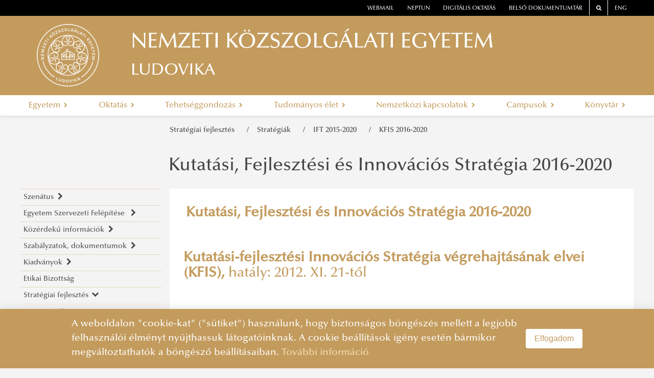

--- FILE ---
content_type: text/html
request_url: https://www.uni-nke.hu/egyetem/strategiai-fejlesztes/strategiak/ift-2015-2020/kfis-2016-2020
body_size: 59465
content:
<!DOCTYPE html>
<html lang="en">
    <head>
        <base href="/"/>
        <meta charset="utf-8">
<meta http-equiv="X-UA-Compatible" content="IE=edge">
<title>NEMZETI KÖZSZOLGÁLATI EGYETEM </title>
<link rel="icon" type="image/png" href="images/logo/default-favicon.png"/>
<link rel="stylesheet" href="vendor/font-awesome/css/font-awesome.min.css">
<link rel="stylesheet" href="styles/uni-nke-hu.css">
<meta name="viewport" content="width=device-width, initial-scale=1.0">
<script src="vendor/jquery/js/jquery-3.2.1.min.js"></script>
<script src="https://cdnjs.cloudflare.com/ajax/libs/core-js/2.5.1/core.min.js"
        integrity="sha256-TAYuRO8mp7V+5eFYr0rzYFYe1vPRjZbkwfqptpCXrdA="
        crossorigin="anonymous"></script>
<script defer data-domain="uni-nke.hu" src=https://plausible.uni-nke.hu/js/script.js></script>
        <link rel="stylesheet" href="vendor/blueimp/css/blueimp-gallery.min.css">
        <style>
            .fixed-side-image {
                position: fixed;
                top: 50%;
                right: 0;
                transform: translateY(-50%);
                width: 300px; /* vagy amekkora kell */
                height: auto;
                z-index: 1000;
                box-shadow: 0 0 10px rgba(0,0,0,0.3);
            }

        </style>
    </head>
    <body>
        <!-- ARTICLE -->
        
    
<style type="text/css">
    @media (min-width: 768px) {
        #main-menu > li {
            float: none;
            display: table-cell;
            width: 1%;
            text-align: center;
        }
    }
</style>
<script type="text/javascript">
    $(document).ready(function() {
        let erfalogoElement1 = document.getElementById("erfalogo1");
        let erfalogoElement2 = document.getElementById("erfalogo2");
        let lane0 = document.getElementById("lane0");
        let main  = document.querySelector('.main');

        if (window.location.href == "https://cms.app-test.intra.uni-nke.hu/" 
            || window.location.href == "https://dev12.uni-nke.hu/"
            || window.location.href == "https://ppi.uni-nke.hu/efop361"
            || window.location.href == "https://ppi.uni-nke.hu/efop343"
            || window.location.href == "https://vtk.uni-nke.hu/projektek/efop-361-16-2016-00025/a-projekt-bemutatasa"
            || window.location.href == "https://vtk.uni-nke.hu/projektek/efop-343-16-2016-00003/a-projekt-bemutatasa" 
        )
        {
            if(erfalogoElement1 != null){
                erfalogoElement1.style.display = "none";
            }
        } else if (window.location.href == "https://www.uni-nke.hu/")
        {
            
        }
        else if(window.location.href == "https://vtk.uni-nke.hu/projektek/kehop-217-19-2019-00018/a-projekt-bemutatasa")
        {
            if(erfalogoElement1 != null){
                erfalogoElement1.style.display = "none";
            }
        }
        else
        {
            if(erfalogoElement1 != null){
                erfalogoElement1.style.display = "none";
            }
            if(erfalogoElement2 != null){
                erfalogoElement2.style.display = "none";
            }

            if(lane0 != null){
                lane0.style.display = "none";
            }

            if(main != null){
                main.removeAttribute('style');
            }
        }
    });

</script>
<div class="header6">
    <div class="lane0 row" id="lane0"  style="height:8rem;">
        
        <div class="col-md-6 col-12 d-flex justify-content-center" id="erfalogo2">
            <img src="image/uni-nke-hu/RRF kedvezményezetti infoblokk keretes.jpg" class="float-left" alt="Logo" height="100">
        </div>
        
        
        <div class="col-md-6 col-12 d-flex justify-content-center" id="erfalogo1">
            <img src="image/uni-nke-hu/final_felso_ESBA.png" class="float-right" alt="Logo" height="100">
        </div>
        
    </div>
    <div class="lane1"></div>
    <div class="lane2"></div>
    <div class="lane3"></div>
    <div class="main" style="top:8rem; height:14rem;">
        <!--<div class="header-outer">-->
        <header class="header" id="white-header">
            <nav class="top-links">
                <!--<div class="left-light"></div>-->
                
                <!--<div id="top-link" class="top-link alert alert-danger alert-dismissible fade show" style="margin-bottom: auto;border: 0px solid transparent;" role="alert">
        <strong style="color: white; float: left;">FIGYELEM! </strong>
    <div id="top-link2">
        <a id="scroll-bar-custom-line" style="width:max-content;color: #a94442;font-size: 1rem;" href="https://digioktatas.uni-nke.hu/" target="_blank">
            Speciális információk a 2021/2022. tanévre
        </a>
    </div>
        <button type="button" class="close" data-dismiss="alert" aria-label="Close">
                <span aria-hidden="true" style="color: white;">&times;</span>
        </button>
</div>
<script>
    function marquee(a, b) {
        var width = parseInt(b.width()+100, 10);
        var start_pos = a.width();
        var end_pos = -width;

        function scroll() {
            if (b.position().left <= -width) {
                b.css('left', start_pos);
                scroll();
            }
            else {
                time = (parseInt(b.position().left, 10) - end_pos) *
                    (21000 / (start_pos - end_pos)); // Increase or decrease speed by changing value 10000
                b.animate({
                    'left': -width
                }, time, 'linear', function() {
                    scroll();
                });
            }
        }

        b.css({
            'width': width,
            'left': start_pos
        });
        scroll(a, b);

        b.mouseenter(function() {     // Remove these lines
            b.stop();                 //
            b.clearQueue();           // if you don't want
        });                           //
        b.mouseleave(function() {     // marquee to pause
            scroll(a, b);             //
        });                           // on mouse over

    }

    $(document).ready(function() {
        marquee($('#top-link2'), $('#scroll-bar-custom-line'));  //Enter name of container element & marquee element
    });
</script>

<style>
    @media all and (min-width: 940px) and (max-width: 1200px) {
        #top-link{
            width: 100% !important;
        }
        #top-link button {
            padding: unset !important;
            position: unset !important;
        }
        #top-link2{
            width: 70% !important;
        }
    }
    @media all and (min-width: 750px) and (max-width: 940px) {
        #top-link{
            width: 100% !important;
        }
        #top-link button {
            padding: unset !important;
            position: unset !important;
        }
        #top-link2{
            width: 70% !important;
        }
    }
    @media all and (max-width: 750px) {
        #top-link{
            width: 100% !important;
        }
        #top-link button {
            padding: unset !important;
            position: unset !important;
        }
        #top-link2{
            width: 70% !important;
        }
    }
    @media all and (max-width: 450px) {
        #top-link{
            width: 100% !important;
        }
        #top-link button {
            padding: unset !important;
            position: unset !important;
        }
        #top-link2{
            width: 70% !important;
        }
    }

    *{margin:0; padding:0;}
    #top-link{
        overflow:hidden;
        position:relative;
        background-color: red !important;
    
        width: 64%;
        
    }
    #top-link2{
        overflow:hidden;
        position:relative;
        float: left;
        width: 79%;
        height: 100%;
    }
    #scroll-bar-custom-line{
        cursor:pointer;
        overflow:hidden;
        position:absolute;
        left:10px;
        margin-right:10px;
        color: white !important;
    }
</style>
-->
                

                    <div class="top-link order-one"><a href="https://owa.uni-nke.hu/owa/" target="_blank">webmail</a></div>
                    <div class="top-link"><a href="https://www.uni-nke.hu/oktatas/hallgatoknak/neptun/neptun" target="_blank">neptun</a></div>
                    <div class="top-link"><a href="https://digioktatas.uni-nke.hu/" target="_blank">Digitális oktatás</a></div>
                    <!--<div class="top-link"><a href="https://tudasportal.uni-nke.hu/" target="_blank">Tudásportál</a></div>-->

                    <div class="top-link order-two"><a href="https://dokutar.uni-nke.hu/" target="_blank">Belső dokumentumtár</a></div>
                    <div class="top-link bordered order-two"><a href="/kereses" target="_blank"><span class="fa fa-search"></span></a></div>
                    <div class="top-link bordered order-two"><a href="https://en.uni-nke.hu" target="_blank">ENG</a></div>
                    <!--<div class="right-light"></div>-->


            </nav>

            <div class="wrapper">
                <span class="fa fa-bars" id="menu-toggle"></span>
                <a href="/" style="line-height:0">
                    
                    <div class="logo" style="background-image: url('image/uni-nke-hu/NKE_címer_monokróm_fehér.png');"></div>
                    
                </a>
                <script> 
                if (window.location.href.substring(0,32) == "https://otdk-muszaki.uni-nke.hu/") 
                { 
                    const logo = document.querySelector('.logo');
                    logo.style.cssText += 'width:222px;'
                    
                }    
                </script>
                <div class="separator"></div>
                <a href="/">
                    <div style="cursor:pointer;">
                        <div class="title">NEMZETI KÖZSZOLGÁLATI EGYETEM </div>
                        <div class="subtitle">LUDOVIKA</div>
                    </div>
                </a>
                <span class="fa fa-dot-circle-o" id="faculty-toggle"></span>
            </div>

            <!--<div class="main-menu-wrapper">-->
            
            <nav class="main-menu sm sm-clean" id="main-menu">
                

        <div class="menu-item">
            <a  class="name" tabindex="0">
                Egyetem
                <i class="fa fa-chevron-right" aria-hidden="true"></i>
            </a>
               
        <div class="content go-right">
            <ul class="column">
                
        <li class="level-2 has-children">
            <a  class="group-item" tabindex="0">
                Szenátus
                <i class="fa fa-chevron-right" aria-hidden="true"></i>
            </a>

            
        <ul class="submenu-items">
            
        <li class="submenu-item level-3 ">
            <a href="egyetem/szenatus/a-szenatus-tagjai" class="group-item" tabindex="0">
                A szenátus tagjai
                
            </a>
             
        </li>
    
        <li class="submenu-item level-3 ">
            <a href="https://tdr-szt.uni-nke.hu" target="_blank" class="group-item" tabindex="0">
                Szenátusi tárhely 2024.11.05-től
                
            </a>
             
        </li>
    
        <li class="submenu-item level-3 ">
            <a href="https://tdr-szt-archiv.uni-nke.hu/" target="_blank" class="group-item" tabindex="0">
                Szenátusi tárhely 2024.11.05-ig
                
            </a>
             
        </li>
    
        <li class="submenu-item level-3 has-children">
            <a  class="group-item" tabindex="0">
                Szenátusi határozatok
                <i class="fa fa-chevron-right" aria-hidden="true"></i>
            </a>
            
        <ul class="submenu-items">
            
        <li class="submenu-item level-4 ">
            <a href="egyetem/szenatus/szenatusi-hatarozatok/szenatusi-hatarozatok-targya" class="group-item" tabindex="0">
                Szenátusi határozatok tárgya
                
            </a>
             
        </li>
    
        <li class="submenu-item level-4 ">
            <a href="egyetem/szenatus/szenatusi-hatarozatok/2026" class="group-item" tabindex="0">
                2026
                
            </a>
             
        </li>
    
        <li class="submenu-item level-4 ">
            <a href="egyetem/szenatus/szenatusi-hatarozatok/2025" class="group-item" tabindex="0">
                2025
                
            </a>
             
        </li>
    
        <li class="submenu-item level-4 ">
            <a href="egyetem/szenatus/szenatusi-hatarozatok/2024" class="group-item" tabindex="0">
                2024
                
            </a>
             
        </li>
    
        <li class="submenu-item level-4 ">
            <a href="egyetem/szenatus/szenatusi-hatarozatok/2023" class="group-item" tabindex="0">
                2023
                
            </a>
             
        </li>
    
        <li class="submenu-item level-4 ">
            <a href="egyetem/szenatus/szenatusi-hatarozatok/2022" class="group-item" tabindex="0">
                2022
                
            </a>
             
        </li>
    
        <li class="submenu-item level-4 ">
            <a href="egyetem/szenatus/szenatusi-hatarozatok/2021" class="group-item" tabindex="0">
                2021
                
            </a>
             
        </li>
    
        <li class="submenu-item level-4 ">
            <a href="egyetem/szenatus/szenatusi-hatarozatok/2020" class="group-item" tabindex="0">
                2020
                
            </a>
             
        </li>
    
        <li class="submenu-item level-4 has-children">
            <a  class="group-item" tabindex="0">
                2019
                <i class="fa fa-chevron-right" aria-hidden="true"></i>
            </a>
            
        <ul class="submenu-items">
            
        <li class="submenu-item level-5 ">
            <a href="egyetem/szenatus/szenatusi-hatarozatok/2019/2019-06-26-12-31" class="group-item" tabindex="0">
                2019. 06. 26. - 12. 31.
                
            </a>
             
        </li>
    
        <li class="submenu-item level-5 ">
            <a href="egyetem/szenatus/szenatusi-hatarozatok/2019/2019-01-01-05-29" class="group-item" tabindex="0">
                2019. 01. 01. - 05. 29.
                
            </a>
             
        </li>
    
        </ul>
     
        </li>
    
        <li class="submenu-item level-4 ">
            <a href="egyetem/szenatus/szenatusi-hatarozatok/2018" class="group-item" tabindex="0">
                2018
                
            </a>
             
        </li>
    
        <li class="submenu-item level-4 ">
            <a href="egyetem/szenatus/szenatusi-hatarozatok/2017" class="group-item" tabindex="0">
                2017
                
            </a>
             
        </li>
    
        <li class="submenu-item level-4 ">
            <a href="egyetem/szenatus/szenatusi-hatarozatok/2016" class="group-item" tabindex="0">
                2016
                
            </a>
             
        </li>
    
        <li class="submenu-item level-4 has-children">
            <a  class="group-item" tabindex="0">
                2015
                <i class="fa fa-chevron-right" aria-hidden="true"></i>
            </a>
            
        <ul class="submenu-items">
            
        <li class="submenu-item level-5 ">
            <a href="egyetem/szenatus/szenatusi-hatarozatok/2015/20150604-1231" class="group-item" tabindex="0">
                2015.06.04 - 12.31.
                
            </a>
             
        </li>
    
        <li class="submenu-item level-5 ">
            <a href="egyetem/szenatus/szenatusi-hatarozatok/2015/20150101-0514" class="group-item" tabindex="0">
                2015.01.01 - 05.14.
                
            </a>
             
        </li>
    
        </ul>
     
        </li>
    
        <li class="submenu-item level-4 ">
            <a href="egyetem/szenatus/szenatusi-hatarozatok/2014" class="group-item" tabindex="0">
                2014
                
            </a>
             
        </li>
    
        <li class="submenu-item level-4 ">
            <a href="egyetem/szenatus/szenatusi-hatarozatok/2013" class="group-item" tabindex="0">
                2013
                
            </a>
             
        </li>
    
        <li class="submenu-item level-4 ">
            <a href="egyetem/szenatus/szenatusi-hatarozatok/2012" class="group-item" tabindex="0">
                2012
                
            </a>
             
        </li>
    
        <li class="submenu-item level-4 ">
            <a href="egyetem/szenatus/szenatusi-hatarozatok/2011" class="group-item" tabindex="0">
                2011
                
            </a>
             
        </li>
    
        </ul>
     
        </li>
    
        <li class="submenu-item level-3 has-children">
            <a  class="group-item" tabindex="0">
                Az ülések napirendje
                <i class="fa fa-chevron-right" aria-hidden="true"></i>
            </a>
            
        <ul class="submenu-items">
            
        <li class="submenu-item level-4 ">
            <a href="egyetem/szenatus/az-ulesek-napirendje/2026" class="group-item" tabindex="0">
                2026
                
            </a>
             
        </li>
    
        <li class="submenu-item level-4 ">
            <a href="egyetem/szenatus/az-ulesek-napirendje/2025" class="group-item" tabindex="0">
                2025
                
            </a>
             
        </li>
    
        <li class="submenu-item level-4 ">
            <a href="egyetem/szenatus/az-ulesek-napirendje/2024" class="group-item" tabindex="0">
                2024
                
            </a>
             
        </li>
    
        <li class="submenu-item level-4 ">
            <a href="egyetem/szenatus/az-ulesek-napirendje/2023" class="group-item" tabindex="0">
                2023
                
            </a>
             
        </li>
    
        <li class="submenu-item level-4 ">
            <a href="egyetem/szenatus/az-ulesek-napirendje/2022" class="group-item" tabindex="0">
                2022
                
            </a>
             
        </li>
    
        <li class="submenu-item level-4 ">
            <a href="egyetem/szenatus/az-ulesek-napirendje/2021" class="group-item" tabindex="0">
                2021
                
            </a>
             
        </li>
    
        <li class="submenu-item level-4 ">
            <a href="egyetem/szenatus/az-ulesek-napirendje/2020" class="group-item" tabindex="0">
                2020
                
            </a>
             
        </li>
    
        <li class="submenu-item level-4 ">
            <a href="egyetem/szenatus/az-ulesek-napirendje/2019" class="group-item" tabindex="0">
                2019
                
            </a>
             
        </li>
    
        <li class="submenu-item level-4 ">
            <a href="egyetem/szenatus/az-ulesek-napirendje/2018" class="group-item" tabindex="0">
                2018
                
            </a>
             
        </li>
    
        <li class="submenu-item level-4 ">
            <a href="egyetem/szenatus/az-ulesek-napirendje/2017" class="group-item" tabindex="0">
                2017
                
            </a>
             
        </li>
    
        <li class="submenu-item level-4 ">
            <a href="egyetem/szenatus/az-ulesek-napirendje/2016" class="group-item" tabindex="0">
                2016
                
            </a>
             
        </li>
    
        <li class="submenu-item level-4 ">
            <a href="egyetem/szenatus/az-ulesek-napirendje/2015" class="group-item" tabindex="0">
                2015
                
            </a>
             
        </li>
    
        <li class="submenu-item level-4 ">
            <a href="egyetem/szenatus/az-ulesek-napirendje/2014" class="group-item" tabindex="0">
                2014
                
            </a>
             
        </li>
    
        <li class="submenu-item level-4 ">
            <a href="egyetem/szenatus/az-ulesek-napirendje/2013" class="group-item" tabindex="0">
                2013
                
            </a>
             
        </li>
    
        <li class="submenu-item level-4 ">
            <a href="egyetem/szenatus/az-ulesek-napirendje/2012" class="group-item" tabindex="0">
                2012
                
            </a>
             
        </li>
    
        </ul>
     
        </li>
    
        </ul>
    
        </li>
    
        <li class="level-2 has-children">
            <a  class="group-item" tabindex="0">
                Egyetem Szervezeti Felépítése 
                <i class="fa fa-chevron-right" aria-hidden="true"></i>
            </a>

            
        <ul class="submenu-items">
            
        <li class="submenu-item level-3 ">
            <a href="egyetem/egyetem-szervezeti-felepitese/rektori-koszonto" class="group-item" tabindex="0">
                Rektori köszöntő
                
            </a>
             
        </li>
    
        <li class="submenu-item level-3 ">
            <a href="egyetem/egyetem-szervezeti-felepitese/az-egyetem-vezetese" class="group-item" tabindex="0">
                Az egyetem vezetése
                
            </a>
             
        </li>
    
        <li class="submenu-item level-3 ">
            <a href="egyetem/egyetem-szervezeti-felepitese/szervezeti-organogram" class="group-item" tabindex="0">
                Szervezeti organogram
                
            </a>
             
        </li>
    
        </ul>
    
        </li>
    
        <li class="level-2 has-children">
            <a  class="group-item" tabindex="0">
                Közérdekű információk
                <i class="fa fa-chevron-right" aria-hidden="true"></i>
            </a>

            
        <ul class="submenu-items">
            
        <li class="submenu-item level-3 has-children">
            <a  class="group-item" tabindex="0">
                Alapító Okirat
                <i class="fa fa-chevron-right" aria-hidden="true"></i>
            </a>
            
        <ul class="submenu-items">
            
        <li class="submenu-item level-4 ">
            <a href="egyetem/kozerdeku-informaciok/alapito-okirat/alapito-okirat" class="group-item" tabindex="0">
                Alapító Okirat
                
            </a>
             
        </li>
    
        <li class="submenu-item level-4 ">
            <a href="egyetem/kozerdeku-informaciok/alapito-okirat/oh-hatarozat-nyilvantartasba-vett-adatokrol" class="group-item" tabindex="0">
                OH határozat nyilvántartásba vett adatokról
                
            </a>
             
        </li>
    
        </ul>
     
        </li>
    
        <li class="submenu-item level-3 ">
            <a href="egyetem/kozerdeku-informaciok/mukodesi-engedely" class="group-item" tabindex="0">
                Működési engedély
                
            </a>
             
        </li>
    
        <li class="submenu-item level-3 ">
            <a href="egyetem/kozerdeku-informaciok/szervezeti-felepites" class="group-item" tabindex="0">
                Szervezeti felépítés
                
            </a>
             
        </li>
    
        <li class="submenu-item level-3 ">
            <a href="egyetem/kozerdeku-informaciok/intezmenyi-akkreditacio" class="group-item" tabindex="0">
                Intézményi akkreditáció
                
            </a>
             
        </li>
    
        <li class="submenu-item level-3 ">
            <a href="egyetem/kozerdeku-informaciok/gazdalkodasi-adatok" class="group-item" tabindex="0">
                Gazdálkodási adatok
                
            </a>
             
        </li>
    
        <li class="submenu-item level-3 ">
            <a href="egyetem/kozerdeku-informaciok/kozzeteteli-lista" class="group-item" tabindex="0">
                Közzétételi lista
                
            </a>
             
        </li>
    
        <li class="submenu-item level-3 ">
            <a href="egyetem/kozerdeku-informaciok/1" class="group-item" tabindex="0">
                1 %
                
            </a>
             
        </li>
    
        <li class="submenu-item level-3 ">
            <a href="https://kozbeszerzes.uni-nke.hu/" target="_blank" class="group-item" tabindex="0">
                Közbeszerzés
                
            </a>
             
        </li>
    
        <li class="submenu-item level-3 ">
            <a href="egyetem/kozerdeku-informaciok/adatvedelem" class="group-item" tabindex="0">
                Adatvédelem
                
            </a>
             
        </li>
    
        <li class="submenu-item level-3 ">
            <a href="egyetem/kozerdeku-informaciok/akadalymentesitesi-nyilatkozat" class="group-item" tabindex="0">
                Akadálymentesítési nyilatkozat
                
            </a>
             
        </li>
    
        </ul>
    
        </li>
    
        <li class="level-2 has-children">
            <a  class="group-item" tabindex="0">
                Szabályzatok, dokumentumok
                <i class="fa fa-chevron-right" aria-hidden="true"></i>
            </a>

            
        <ul class="submenu-items">
            
        <li class="submenu-item level-3 has-children">
            <a  class="group-item" tabindex="0">
                Szervezeti és Működési Szabályzat
                <i class="fa fa-chevron-right" aria-hidden="true"></i>
            </a>
            
        <ul class="submenu-items">
            
        <li class="submenu-item level-4 ">
            <a href="egyetem/szabalyzatok-dokumentumok/szervezeti-es-mukodesi-szabalyzat/szervezeti-es-mukodesi-szabalyzat-regi" class="group-item" tabindex="0">
                Szervezeti és Működési Szabályzat (régi)
                
            </a>
             
        </li>
    
        <li class="submenu-item level-4 ">
            <a href="egyetem/szabalyzatok-dokumentumok/szervezeti-es-mukodesi-szabalyzat/i-kotet-szervezeti-es-mukodesi-rend" class="group-item" tabindex="0">
                I. kötet: Szervezeti és Működési Rend
                
            </a>
             
        </li>
    
        <li class="submenu-item level-4 ">
            <a href="egyetem/szabalyzatok-dokumentumok/szervezeti-es-mukodesi-szabalyzat/ii-kotet-foglalkoztatasi-kovetelmenyrendszer" class="group-item" tabindex="0">
                II. kötet: Foglalkoztatási Követelményrendszer
                
            </a>
             
        </li>
    
        <li class="submenu-item level-4 ">
            <a href="egyetem/szabalyzatok-dokumentumok/szervezeti-es-mukodesi-szabalyzat/iii-kotet-hallgatoi-kovetelmenyrendszer" class="group-item" tabindex="0">
                III. kötet: Hallgatói Követelményrendszer
                
            </a>
             
        </li>
    
        </ul>
     
        </li>
    
        <li class="submenu-item level-3 ">
            <a href="egyetem/szabalyzatok-dokumentumok/egyeb-szabalyzatok" class="group-item" tabindex="0">
                Egyéb szabályzatok
                
            </a>
             
        </li>
    
        </ul>
    
        </li>
    
        <li class="level-2 has-children">
            <a  class="group-item" tabindex="0">
                Kiadványok
                <i class="fa fa-chevron-right" aria-hidden="true"></i>
            </a>

            
        <ul class="submenu-items">
            
        <li class="submenu-item level-3 ">
            <a href="https://ludovika.hu/rolunk/" target="_blank" class="group-item" tabindex="0">
                LEK - Kiadványok
                
            </a>
             
        </li>
    
        <li class="submenu-item level-3 ">
            <a href="egyetem/kiadvanyok/kiadoi-bizottsag-osszetetele" class="group-item" tabindex="0">
                Kiadói Bizottság összetétele
                
            </a>
             
        </li>
    
        <li class="submenu-item level-3 ">
            <a href="https://folyoirat.ludovika.hu/" target="_blank" class="group-item" tabindex="0">
                Tudományos folyóiratok
                
            </a>
             
        </li>
    
        <li class="submenu-item level-3 ">
            <a href="https://tudasportal.uni-nke.hu/xmlui/handle/20.500.12944/18228" target="_blank" class="group-item" tabindex="0">
                Bonum Publicum
                
            </a>
             
        </li>
    
        </ul>
    
        </li>
    
        <li class="level-2 ">
            <a href="egyetem/etikai-bizottsag" class="group-item" tabindex="0">
                Etikai Bizottság
                
            </a>

            
        </li>
    
        <li class="level-2 has-children">
            <a  class="group-item" tabindex="0">
                Stratégiai fejlesztés
                <i class="fa fa-chevron-right" aria-hidden="true"></i>
            </a>

            
        <ul class="submenu-items">
            
        <li class="submenu-item level-3 has-children">
            <a  class="group-item" tabindex="0">
                Stratégiák
                <i class="fa fa-chevron-right" aria-hidden="true"></i>
            </a>
            
        <ul class="submenu-items">
            
        <li class="submenu-item level-4 ">
            <a href="egyetem/strategiai-fejlesztes/strategiak/ift-2020-2025" class="group-item" tabindex="0">
                IFT 2020-2025
                
            </a>
             
        </li>
    
        <li class="submenu-item level-4 has-children">
            <a  class="group-item" tabindex="0">
                IFT 2015-2020
                <i class="fa fa-chevron-right" aria-hidden="true"></i>
            </a>
            
        <ul class="submenu-items">
            
        <li class="submenu-item level-5 ">
            <a href="egyetem/strategiai-fejlesztes/strategiak/ift-2015-2020/ift-2015-2020" class="group-item" tabindex="0">
                IFT 2015-2020
                
            </a>
             
        </li>
    
        <li class="submenu-item level-5 ">
            <a href="egyetem/strategiai-fejlesztes/strategiak/ift-2015-2020/is-2017-2020" class="group-item" tabindex="0">
                IS 2017-2020
                
            </a>
             
        </li>
    
        <li class="submenu-item level-5 ">
            <a href="egyetem/strategiai-fejlesztes/strategiak/ift-2015-2020/kfis-2016-2020" class="group-item" tabindex="0">
                KFIS 2016-2020
                
            </a>
             
        </li>
    
        </ul>
     
        </li>
    
        <li class="submenu-item level-4 ">
            <a href="egyetem/strategiai-fejlesztes/strategiak/strategiai-celok-es-indikatorok" class="group-item" tabindex="0">
                Stratégiai célok és indikátorok
                
            </a>
             
        </li>
    
        <li class="submenu-item level-4 ">
            <a href="egyetem/strategiai-fejlesztes/strategiak/nemek-kozotti-eselyegyenlosegi-terv" class="group-item" tabindex="0">
                Nemek közötti esélyegyenlőségi terv
                
            </a>
             
        </li>
    
        </ul>
     
        </li>
    
        <li class="submenu-item level-3 ">
            <a href="https://ppi.uni-nke.hu/" target="_blank" class="group-item" tabindex="0">
                Projektek, fejlesztési programok
                
            </a>
             
        </li>
    
        <li class="submenu-item level-3 ">
            <a href="https://nvbki.uni-nke.hu/nyitolap" target="_blank" class="group-item" tabindex="0">
                Nemzeti Védelmi és Biztonsági Kutatási Infrastruktúra
                
            </a>
             
        </li>
    
        <li class="submenu-item level-3 has-children">
            <a  class="group-item" tabindex="0">
                Minőségügy
                <i class="fa fa-chevron-right" aria-hidden="true"></i>
            </a>
            
        <ul class="submenu-items">
            
        <li class="submenu-item level-4 ">
            <a href="egyetem/strategiai-fejlesztes/minosegugy/minosegpolitika" class="group-item" tabindex="0">
                Minőségpolitika
                
            </a>
             
        </li>
    
        <li class="submenu-item level-4 ">
            <a href="egyetem/strategiai-fejlesztes/minosegugy/minosegugyi-szabalyzat" class="group-item" tabindex="0">
                Minőségügyi Szabályzat
                
            </a>
             
        </li>
    
        <li class="submenu-item level-4 ">
            <a href="egyetem/strategiai-fejlesztes/minosegugy/minosegugyi-szervezetrendszer" class="group-item" tabindex="0">
                Minőségügyi szervezetrendszer
                
            </a>
             
        </li>
    
        <li class="submenu-item level-4 ">
            <a href="egyetem/strategiai-fejlesztes/minosegugy/minosegugyi-beszamolo" class="group-item" tabindex="0">
                Minőségügyi beszámoló
                
            </a>
             
        </li>
    
        </ul>
     
        </li>
    
        <li class="submenu-item level-3 has-children">
            <a  class="group-item" tabindex="0">
                Értékelés
                <i class="fa fa-chevron-right" aria-hidden="true"></i>
            </a>
            
        <ul class="submenu-items">
            
        <li class="submenu-item level-4 ">
            <a href="egyetem/strategiai-fejlesztes/ertekeles/mab-akkreditacio" class="group-item" tabindex="0">
                MAB akkreditáció
                
            </a>
             
        </li>
    
        <li class="submenu-item level-4 ">
            <a href="egyetem/strategiai-fejlesztes/ertekeles/mab-onertekeles" class="group-item" tabindex="0">
                MAB önértékelés
                
            </a>
             
        </li>
    
        <li class="submenu-item level-4 ">
            <a href="egyetem/strategiai-fejlesztes/ertekeles/iep-akkreditacio" class="group-item" tabindex="0">
                IEP akkreditáció
                
            </a>
             
        </li>
    
        <li class="submenu-item level-4 ">
            <a href="egyetem/strategiai-fejlesztes/ertekeles/iep-onertekeles" class="group-item" tabindex="0">
                IEP önértékelés
                
            </a>
             
        </li>
    
        <li class="submenu-item level-4 ">
            <a href="egyetem/strategiai-fejlesztes/ertekeles/ift-2015-2020-ertekeles" class="group-item" tabindex="0">
                IFT 2015-2020 értékelés
                
            </a>
             
        </li>
    
        </ul>
     
        </li>
    
        <li class="submenu-item level-3 has-children">
            <a  class="group-item" tabindex="0">
                Mérések
                <i class="fa fa-chevron-right" aria-hidden="true"></i>
            </a>
            
        <ul class="submenu-items">
            
        <li class="submenu-item level-4 ">
            <a href="egyetem/strategiai-fejlesztes/meresek/studium-program" class="group-item" tabindex="0">
                Studium Program
                
            </a>
             
        </li>
    
        <li class="submenu-item level-4 ">
            <a href="egyetem/strategiai-fejlesztes/meresek/oktatoi-munka-hallgatoi-velemenyezese-omhv" class="group-item" tabindex="0">
                Oktatói munka hallgatói véleményezése (OMHV)
                
            </a>
             
        </li>
    
        <li class="submenu-item level-4 ">
            <a href="egyetem/strategiai-fejlesztes/meresek/munkatarsi-elegedettsegmeres" class="group-item" tabindex="0">
                Munkatársi elégedettségmérés
                
            </a>
             
        </li>
    
        <li class="submenu-item level-4 ">
            <a href="egyetem/strategiai-fejlesztes/meresek/doktorandusz-elegedettsegmeres" class="group-item" tabindex="0">
                Doktorandusz elégedettségmérés
                
            </a>
             
        </li>
    
        <li class="submenu-item level-4 ">
            <a href="egyetem/strategiai-fejlesztes/meresek/hallgatoi-elegedettsegmeres" class="group-item" tabindex="0">
                Hallgatói elégedettségmérés
                
            </a>
             
        </li>
    
        <li class="submenu-item level-4 ">
            <a href="egyetem/strategiai-fejlesztes/meresek/diplomas-palyakoveto-rendszer-dpr" class="group-item" tabindex="0">
                Diplomás Pályakövető Rendszer (DPR)
                
            </a>
             
        </li>
    
        <li class="submenu-item level-4 ">
            <a href="egyetem/strategiai-fejlesztes/meresek/hazai-egyetemi-rangsorok" class="group-item" tabindex="0">
                Hazai egyetemi rangsorok
                
            </a>
             
        </li>
    
        </ul>
     
        </li>
    
        <li class="submenu-item level-3 has-children">
            <a  class="group-item" tabindex="0">
                Archívum
                <i class="fa fa-chevron-right" aria-hidden="true"></i>
            </a>
            
        <ul class="submenu-items">
            
        <li class="submenu-item level-4 ">
            <a href="egyetem/strategiai-fejlesztes/archivum/dokumentumok-szabalyzatok-2012-2015" class="group-item" tabindex="0">
                Dokumentumok, szabályzatok (2012-2015)
                
            </a>
             
        </li>
    
        <li class="submenu-item level-4 ">
            <a href="egyetem/strategiai-fejlesztes/archivum/emubi-hatarozatok-tara" class="group-item" tabindex="0">
                EMÜBI határozatok tára 
                
            </a>
             
        </li>
    
        <li class="submenu-item level-4 has-children">
            <a  class="group-item" tabindex="0">
                Gondolatok az akkreditációról 2014
                <i class="fa fa-chevron-right" aria-hidden="true"></i>
            </a>
            
        <ul class="submenu-items">
            
        <li class="submenu-item level-5 ">
            <a href="egyetem/strategiai-fejlesztes/archivum/gondolatok-az-akkreditaciorol-2014/padanyi-jozsef" class="group-item" tabindex="0">
                Padányi József
                
            </a>
             
        </li>
    
        <li class="submenu-item level-5 ">
            <a href="egyetem/strategiai-fejlesztes/archivum/gondolatok-az-akkreditaciorol-2014/kovacs-gabor" class="group-item" tabindex="0">
                Kovács Gábor
                
            </a>
             
        </li>
    
        <li class="submenu-item level-5 ">
            <a href="egyetem/strategiai-fejlesztes/archivum/gondolatok-az-akkreditaciorol-2014/cserny-akos" class="group-item" tabindex="0">
                Cserny Ákos
                
            </a>
             
        </li>
    
        <li class="submenu-item level-5 ">
            <a href="egyetem/strategiai-fejlesztes/archivum/gondolatok-az-akkreditaciorol-2014/ruzsonyi-peter" class="group-item" tabindex="0">
                Ruzsonyi Péter
                
            </a>
             
        </li>
    
        <li class="submenu-item level-5 ">
            <a href="egyetem/strategiai-fejlesztes/archivum/gondolatok-az-akkreditaciorol-2014/szendy-istvan" class="group-item" tabindex="0">
                Szendy István
                
            </a>
             
        </li>
    
        <li class="submenu-item level-5 ">
            <a href="egyetem/strategiai-fejlesztes/archivum/gondolatok-az-akkreditaciorol-2014/turcsanyi-karoly" class="group-item" tabindex="0">
                Turcsányi Károly
                
            </a>
             
        </li>
    
        <li class="submenu-item level-5 ">
            <a href="egyetem/strategiai-fejlesztes/archivum/gondolatok-az-akkreditaciorol-2014/csikany-tamas" class="group-item" tabindex="0">
                Csikány Tamás
                
            </a>
             
        </li>
    
        <li class="submenu-item level-5 ">
            <a href="egyetem/strategiai-fejlesztes/archivum/gondolatok-az-akkreditaciorol-2014/haig-zsolt" class="group-item" tabindex="0">
                Haig Zsolt
                
            </a>
             
        </li>
    
        <li class="submenu-item level-5 ">
            <a href="egyetem/strategiai-fejlesztes/archivum/gondolatok-az-akkreditaciorol-2014/resperger-istvan" class="group-item" tabindex="0">
                Resperger István
                
            </a>
             
        </li>
    
        <li class="submenu-item level-5 ">
            <a href="egyetem/strategiai-fejlesztes/archivum/gondolatok-az-akkreditaciorol-2014/bukovics-istvan" class="group-item" tabindex="0">
                Bukovics István
                
            </a>
             
        </li>
    
        <li class="submenu-item level-5 ">
            <a href="egyetem/strategiai-fejlesztes/archivum/gondolatok-az-akkreditaciorol-2014/nemeth-andras" class="group-item" tabindex="0">
                Németh András
                
            </a>
             
        </li>
    
        <li class="submenu-item level-5 ">
            <a href="egyetem/strategiai-fejlesztes/archivum/gondolatok-az-akkreditaciorol-2014/kiss-david" class="group-item" tabindex="0">
                Kiss Dávid
                
            </a>
             
        </li>
    
        <li class="submenu-item level-5 ">
            <a href="egyetem/strategiai-fejlesztes/archivum/gondolatok-az-akkreditaciorol-2014/szanti-gabor" class="group-item" tabindex="0">
                Szánti Gábor
                
            </a>
             
        </li>
    
        </ul>
     
        </li>
    
        <li class="submenu-item level-4 ">
            <a href="egyetem/strategiai-fejlesztes/archivum/nemzetkozi-egyetemi-rangsorok" class="group-item" tabindex="0">
                Nemzetközi egyetemi rangsorok
                
            </a>
             
        </li>
    
        </ul>
     
        </li>
    
        </ul>
    
        </li>
    
        <li class="level-2 ">
            <a href="egyetem/egyuttmukodesek" class="group-item" tabindex="0">
                Együttműködések
                
            </a>

            
        </li>
    
        <li class="level-2 has-children">
            <a  class="group-item" tabindex="0">
                Pályázatok
                <i class="fa fa-chevron-right" aria-hidden="true"></i>
            </a>

            
        <ul class="submenu-items">
            
        <li class="submenu-item level-3 has-children">
            <a  class="group-item" tabindex="0">
                Összes pályázat
                <i class="fa fa-chevron-right" aria-hidden="true"></i>
            </a>
            
        <ul class="submenu-items">
            
        <li class="submenu-item level-4 ">
            <a href="egyetem/palyazatok/osszes-palyazat/aktualis-palyazatok" class="group-item" tabindex="0">
                Aktuális pályázatok
                
            </a>
             
        </li>
    
        <li class="submenu-item level-4 ">
            <a href="egyetem/palyazatok/osszes-palyazat/lejart-palyazatok" class="group-item" tabindex="0">
                Lejárt pályázatok
                
            </a>
             
        </li>
    
        </ul>
     
        </li>
    
        <li class="submenu-item level-3 ">
            <a href="https://tka.hu/palyazatok/4811/campus-mundi" target="_blank" class="group-item" tabindex="0">
                Campus Mundi ösztöndíj
                
            </a>
             
        </li>
    
        <li class="submenu-item level-3 has-children">
            <a  class="group-item" tabindex="0">
                Egyetemi Kutatói Ösztöndíj Program
                <i class="fa fa-chevron-right" aria-hidden="true"></i>
            </a>
            
        <ul class="submenu-items">
            
        <li class="submenu-item level-4 ">
            <a href="egyetem/palyazatok/egyetemi-kutatoi-osztondij-program/palyazati-felhivas_202425" class="group-item" tabindex="0">
                Pályázati felhívás_2024/25
                
            </a>
             
        </li>
    
        <li class="submenu-item level-4 ">
            <a href="egyetem/palyazatok/egyetemi-kutatoi-osztondij-program/20242024-tanev-tamogatott-palyazatai" class="group-item" tabindex="0">
                2024/2024. tanév támogatott pályázatai
                
            </a>
             
        </li>
    
        </ul>
     
        </li>
    
        <li class="submenu-item level-3 has-children">
            <a  class="group-item" tabindex="0">
                Új Nemzeti Kiválóság Program
                <i class="fa fa-chevron-right" aria-hidden="true"></i>
            </a>
            
        <ul class="submenu-items">
            
        <li class="submenu-item level-4 ">
            <a href="egyetem/palyazatok/uj-nemzeti-kivalosag-program/bemutatas" class="group-item" tabindex="0">
                Bemutatás
                
            </a>
             
        </li>
    
        <li class="submenu-item level-4 ">
            <a href="egyetem/palyazatok/uj-nemzeti-kivalosag-program/20232024-tanev-tamogatott-palyazatai" class="group-item" tabindex="0">
                2023/2024. tanév támogatott pályázatai
                
            </a>
             
        </li>
    
        <li class="submenu-item level-4 ">
            <a href="egyetem/palyazatok/uj-nemzeti-kivalosag-program/20222023-tanev-tamogatott-palyazatai" class="group-item" tabindex="0">
                2022/2023. tanév támogatott pályázatai
                
            </a>
             
        </li>
    
        <li class="submenu-item level-4 ">
            <a href="egyetem/palyazatok/uj-nemzeti-kivalosag-program/20212022-tanev-tamogatott-palyazatai" class="group-item" tabindex="0">
                2021/2022. tanév támogatott pályázatai
                
            </a>
             
        </li>
    
        <li class="submenu-item level-4 ">
            <a href="egyetem/palyazatok/uj-nemzeti-kivalosag-program/20202021-tanev-tamogatott-palyazatai" class="group-item" tabindex="0">
                2020/2021. tanév támogatott pályázatai
                
            </a>
             
        </li>
    
        <li class="submenu-item level-4 has-children">
            <a  class="group-item" tabindex="0">
                2019/2020. tanév támogatott pályázatai
                <i class="fa fa-chevron-right" aria-hidden="true"></i>
            </a>
            
        <ul class="submenu-items">
            
        <li class="submenu-item level-5 ">
            <a href="egyetem/palyazatok/uj-nemzeti-kivalosag-program/20192020-tanev-tamogatott-palyazatai/tehetseggel-fel" class="group-item" tabindex="0">
                Tehetséggel fel!
                
            </a>
             
        </li>
    
        <li class="submenu-item level-5 ">
            <a href="egyetem/palyazatok/uj-nemzeti-kivalosag-program/20192020-tanev-tamogatott-palyazatai/alapkepzes" class="group-item" tabindex="0">
                Alapképzés
                
            </a>
             
        </li>
    
        <li class="submenu-item level-5 ">
            <a href="egyetem/palyazatok/uj-nemzeti-kivalosag-program/20192020-tanev-tamogatott-palyazatai/mesterkepzes" class="group-item" tabindex="0">
                Mesterképzés
                
            </a>
             
        </li>
    
        <li class="submenu-item level-5 ">
            <a href="egyetem/palyazatok/uj-nemzeti-kivalosag-program/20192020-tanev-tamogatott-palyazatai/doktoranduszdoktorjelolt" class="group-item" tabindex="0">
                Doktorandusz/doktorjelölt
                
            </a>
             
        </li>
    
        <li class="submenu-item level-5 ">
            <a href="egyetem/palyazatok/uj-nemzeti-kivalosag-program/20192020-tanev-tamogatott-palyazatai/bolyai-osztondij-kategoria" class="group-item" tabindex="0">
                Bolyai+ ösztöndíj kategória
                
            </a>
             
        </li>
    
        </ul>
     
        </li>
    
        <li class="submenu-item level-4 has-children">
            <a  class="group-item" tabindex="0">
                2018/2019. tanév támogatott pályázatai
                <i class="fa fa-chevron-right" aria-hidden="true"></i>
            </a>
            
        <ul class="submenu-items">
            
        <li class="submenu-item level-5 ">
            <a href="egyetem/palyazatok/uj-nemzeti-kivalosag-program/20182019-tanev-tamogatott-palyazatai/a-keret-alapkepzes" class="group-item" tabindex="0">
                "A" keret, alapképzés
                
            </a>
             
        </li>
    
        <li class="submenu-item level-5 ">
            <a href="egyetem/palyazatok/uj-nemzeti-kivalosag-program/20182019-tanev-tamogatott-palyazatai/a-keret-mesterkepzes" class="group-item" tabindex="0">
                "A" keret, mesterképzés
                
            </a>
             
        </li>
    
        <li class="submenu-item level-5 ">
            <a href="egyetem/palyazatok/uj-nemzeti-kivalosag-program/20182019-tanev-tamogatott-palyazatai/b-keret-doktorandusz-doktorjelolt" class="group-item" tabindex="0">
                "B" keret, doktorandusz, doktorjelölt
                
            </a>
             
        </li>
    
        <li class="submenu-item level-5 ">
            <a href="egyetem/palyazatok/uj-nemzeti-kivalosag-program/20182019-tanev-tamogatott-palyazatai/bolyai-fiatal-oktatok-kutatok" class="group-item" tabindex="0">
                Bolyai+, fiatal oktatók, kutatók
                
            </a>
             
        </li>
    
        </ul>
     
        </li>
    
        <li class="submenu-item level-4 has-children">
            <a  class="group-item" tabindex="0">
                2017/2018. tanév támogatott pályázatai
                <i class="fa fa-chevron-right" aria-hidden="true"></i>
            </a>
            
        <ul class="submenu-items">
            
        <li class="submenu-item level-5 ">
            <a href="egyetem/palyazatok/uj-nemzeti-kivalosag-program/20172018-tanev-tamogatott-palyazatai/a-keret-alapkepzes" class="group-item" tabindex="0">
                "A" keret, alapképzés
                
            </a>
             
        </li>
    
        <li class="submenu-item level-5 ">
            <a href="egyetem/palyazatok/uj-nemzeti-kivalosag-program/20172018-tanev-tamogatott-palyazatai/a-keret-mesterkepzes" class="group-item" tabindex="0">
                "A" keret, mesterképzés
                
            </a>
             
        </li>
    
        <li class="submenu-item level-5 ">
            <a href="egyetem/palyazatok/uj-nemzeti-kivalosag-program/20172018-tanev-tamogatott-palyazatai/b-keret-doktorandusz-doktorjelolt" class="group-item" tabindex="0">
                "B" keret, doktorandusz, doktorjelölt
                
            </a>
             
        </li>
    
        <li class="submenu-item level-5 ">
            <a href="egyetem/palyazatok/uj-nemzeti-kivalosag-program/20172018-tanev-tamogatott-palyazatai/c-keret-fiatal-oktatok-kutatok" class="group-item" tabindex="0">
                "C" keret, fiatal oktatók, kutatók
                
            </a>
             
        </li>
    
        </ul>
     
        </li>
    
        </ul>
     
        </li>
    
        <li class="submenu-item level-3 ">
            <a href="egyetem/palyazatok/doktoranduszi-kivalosagi-osztondij-program" class="group-item" tabindex="0">
                Doktoranduszi Kiválósági Ösztöndíj Program
                
            </a>
             
        </li>
    
        <li class="submenu-item level-3 ">
            <a href="egyetem/palyazatok/trh-publikacios-palyazat" class="group-item" tabindex="0">
                TRH publikációs pályázat
                
            </a>
             
        </li>
    
        <li class="submenu-item level-3 ">
            <a href="egyetem/palyazatok/palyazat-doktoranduszoknak-es-kutatoknak-ejkk_kutatoi-palyazati-felhivas" class="group-item" tabindex="0">
                Pályázat doktoranduszoknak és kutatóknak - EJKK_kutatói pályázati felhívás
                
            </a>
             
        </li>
    
        <li class="submenu-item level-3 ">
            <a href="egyetem/palyazatok/kondicionalitasi-eljaras-cselekvesi-terv" class="group-item" tabindex="0">
                Kondicionalitási eljárás-cselekvési terv
                
            </a>
             
        </li>
    
        </ul>
    
        </li>
    
        <li class="level-2 has-children">
            <a  class="group-item" tabindex="0">
                Álláspályázatok
                <i class="fa fa-chevron-right" aria-hidden="true"></i>
            </a>

            
        <ul class="submenu-items">
            
        <li class="submenu-item level-3 ">
            <a href="egyetem/allaspalyazatok/altalanos-informaciok" class="group-item" tabindex="0">
                Általános Információk
                
            </a>
             
        </li>
    
        <li class="submenu-item level-3 ">
            <a href="egyetem/allaspalyazatok/aktualis-allaspalyazatok" class="group-item" tabindex="0">
                Aktuális álláspályázatok
                
            </a>
             
        </li>
    
        <li class="submenu-item level-3 ">
            <a href="egyetem/allaspalyazatok/hozzajarulo-nyilatkozat-szemelyes-adatok-kezeleshez" class="group-item" tabindex="0">
                Hozzájáruló Nyilatkozat – személyes adatok kezeléshez
                
            </a>
             
        </li>
    
        </ul>
    
        </li>
    
        <li class="level-2 has-children">
            <a  class="group-item" tabindex="0">
                Címek és kitüntetések
                <i class="fa fa-chevron-right" aria-hidden="true"></i>
            </a>

            
        <ul class="submenu-items">
            
        <li class="submenu-item level-3 ">
            <a href="egyetem/cimek-es-kituntetesek/tiszteletbeli-doktori-doctor-honoris-causa-cim" class="group-item" tabindex="0">
                Tiszteletbeli doktori (doctor honoris causa) cím
                
            </a>
             
        </li>
    
        <li class="submenu-item level-3 ">
            <a href="egyetem/cimek-es-kituntetesek/professor-emeritus-cim" class="group-item" tabindex="0">
                Professor Emeritus cím
                
            </a>
             
        </li>
    
        <li class="submenu-item level-3 ">
            <a href="egyetem/cimek-es-kituntetesek/cimzetes-egyetemi-tanari-cim" class="group-item" tabindex="0">
                Címzetes egyetemi tanári cím
                
            </a>
             
        </li>
    
        <li class="submenu-item level-3 ">
            <a href="egyetem/cimek-es-kituntetesek/cimzetes-egyetemi-docensi-cim" class="group-item" tabindex="0">
                Címzetes egyetemi docensi cím
                
            </a>
             
        </li>
    
        <li class="submenu-item level-3 ">
            <a href="egyetem/cimek-es-kituntetesek/cimzetes-oktatoi-cim" class="group-item" tabindex="0">
                Címzetes oktatói cím
                
            </a>
             
        </li>
    
        <li class="submenu-item level-3 ">
            <a href="egyetem/cimek-es-kituntetesek/mestertanari-cim" class="group-item" tabindex="0">
                Mestertanári cím
                
            </a>
             
        </li>
    
        <li class="submenu-item level-3 ">
            <a href="egyetem/cimek-es-kituntetesek/magantanari-cim" class="group-item" tabindex="0">
                Magántanári cím
                
            </a>
             
        </li>
    
        <li class="submenu-item level-3 ">
            <a href="egyetem/cimek-es-kituntetesek/az-egyetem-kivalo-oktatoja" class="group-item" tabindex="0">
                Az Egyetem Kiváló Oktatója
                
            </a>
             
        </li>
    
        <li class="submenu-item level-3 ">
            <a href="egyetem/cimek-es-kituntetesek/visiting-professor-of-the-national-university-of-public-service" class="group-item" tabindex="0">
                Visiting Professor of the National University of Public Service
                
            </a>
             
        </li>
    
        <li class="submenu-item level-3 ">
            <a href="egyetem/cimek-es-kituntetesek/visiting-scholar-of-the-national-university-of-the-public-service" class="group-item" tabindex="0">
                Visiting Scholar of the National University of the Public Service
                
            </a>
             
        </li>
    
        <li class="submenu-item level-3 ">
            <a href="egyetem/cimek-es-kituntetesek/a-nemzeti-kozszolgalati-egyetem-gyuruje" class="group-item" tabindex="0">
                A Nemzeti Közszolgálati Egyetem Gyűrűje
                
            </a>
             
        </li>
    
        <li class="submenu-item level-3 ">
            <a href="egyetem/cimek-es-kituntetesek/az-egyetem-diszpolgara-cim" class="group-item" tabindex="0">
                Az Egyetem Díszpolgára cím
                
            </a>
             
        </li>
    
        <li class="submenu-item level-3 ">
            <a href="egyetem/cimek-es-kituntetesek/egyetem-tiszteletbeli-polgara" class="group-item" tabindex="0">
                Egyetem Tiszteletbeli Polgára
                
            </a>
             
        </li>
    
        <li class="submenu-item level-3 ">
            <a href="egyetem/cimek-es-kituntetesek/a-nemzeti-kozszolgalati-egyetem-aranyerme" class="group-item" tabindex="0">
                A Nemzeti Közszolgálati Egyetem Aranyérme
                
            </a>
             
        </li>
    
        <li class="submenu-item level-3 ">
            <a href="egyetem/cimek-es-kituntetesek/az-egyetemert-emlekerem" class="group-item" tabindex="0">
                Az Egyetemért Emlékérem
                
            </a>
             
        </li>
    
        <li class="submenu-item level-3 ">
            <a href="egyetem/cimek-es-kituntetesek/rektori-kitunteto-oklevel" class="group-item" tabindex="0">
                Rektori Kitüntető Oklevél
                
            </a>
             
        </li>
    
        <li class="submenu-item level-3 ">
            <a href="egyetem/cimek-es-kituntetesek/rektori-kitunteto-oklevel-fokozattal" class="group-item" tabindex="0">
                Rektori Kitüntető Oklevél fokozattal
                
            </a>
             
        </li>
    
        <li class="submenu-item level-3 ">
            <a href="egyetem/cimek-es-kituntetesek/rektori-dicseret" class="group-item" tabindex="0">
                Rektori Dicséret
                
            </a>
             
        </li>
    
        <li class="submenu-item level-3 ">
            <a href="egyetem/cimek-es-kituntetesek/rektori-elismero-oklevel" class="group-item" tabindex="0">
                Rektori Elismerő Oklevél
                
            </a>
             
        </li>
    
        <li class="submenu-item level-3 ">
            <a href="egyetem/cimek-es-kituntetesek/rektori-elismero-oklevel-sport-fokozat" class="group-item" tabindex="0">
                Rektori Elismerő Oklevél Sport fokozat
                
            </a>
             
        </li>
    
        <li class="submenu-item level-3 ">
            <a href="egyetem/cimek-es-kituntetesek/piller-gyorgy-sportdij" class="group-item" tabindex="0">
                Piller György-sportdíj
                
            </a>
             
        </li>
    
        </ul>
    
        </li>
    
        <li class="level-2 ">
            <a href="egyetem/kommunikacios-es-program-igazgatosag" class="group-item" tabindex="0">
                Kommunikációs és Program Igazgatóság
                
            </a>

            
        </li>
    
        <li class="level-2 ">
            <a href="https://dokutar.uni-nke.hu/arculat/a-hivatalos-kommunikacio-arculati-elemei/iratmintak/nke" target="_blank" class="group-item" tabindex="0">
                Arculat
                
            </a>

            
        </li>
    
        <li class="level-2 ">
            <a href="egyetem/elerhetosegek" class="group-item" tabindex="0">
                Elérhetőségek
                
            </a>

            
        </li>
    
            </ul>
        </div>
     
        </div>
        <div class="menu-item">
            <a  class="name" tabindex="0">
                Oktatás
                <i class="fa fa-chevron-right" aria-hidden="true"></i>
            </a>
               
        <div class="content go-right">
            <ul class="column">
                
        <li class="level-2 ">
            <a href="oktatas/sportosztondij" class="group-item" tabindex="0">
                Sportösztöndíj
                
            </a>

            
        </li>
    
        <li class="level-2 has-children">
            <a  class="group-item" tabindex="0">
                Hallgatóknak
                <i class="fa fa-chevron-right" aria-hidden="true"></i>
            </a>

            
        <ul class="submenu-items">
            
        <li class="submenu-item level-3 has-children">
            <a  class="group-item" tabindex="0">
                Tanulmányi információk
                <i class="fa fa-chevron-right" aria-hidden="true"></i>
            </a>
            
        <ul class="submenu-items">
            
        <li class="submenu-item level-4 has-children">
            <a  class="group-item" tabindex="0">
                Tanulmányi kérelmek
                <i class="fa fa-chevron-right" aria-hidden="true"></i>
            </a>
            
        <ul class="submenu-items">
            
        <li class="submenu-item level-5 ">
            <a href="oktatas/hallgatoknak/tanulmanyi-informaciok/tanulmanyi-kerelmek/tanulmanyi-kerelem-mintak" class="group-item" tabindex="0">
                Tanulmányi kérelem minták
                
            </a>
             
        </li>
    
        <li class="submenu-item level-5 ">
            <a href="oktatas/hallgatoknak/tanulmanyi-informaciok/tanulmanyi-kerelmek/neptun-rendszerben-elerheto-kerelmek" class="group-item" tabindex="0">
                Neptun rendszerben elérhető kérelmek
                
            </a>
             
        </li>
    
        </ul>
     
        </li>
    
        <li class="submenu-item level-4 has-children">
            <a  class="group-item" tabindex="0">
                Szerződések
                <i class="fa fa-chevron-right" aria-hidden="true"></i>
            </a>
            
        <ul class="submenu-items">
            
        <li class="submenu-item level-5 ">
            <a href="oktatas/hallgatoknak/tanulmanyi-informaciok/szerzodesek/ismertetes-a-koltsegviseles-formairol" class="group-item" tabindex="0">
                Ismertetés a költségviselés formáiról
                
            </a>
             
        </li>
    
        <li class="submenu-item level-5 ">
            <a href="oktatas/hallgatoknak/tanulmanyi-informaciok/szerzodesek/onkoltseg-fizetesere-nem-kotelezett-hallgatok-kepzesi-szerzodese" class="group-item" tabindex="0">
                Önköltség fizetésére nem kötelezett hallgatók képzési szerződése
                
            </a>
             
        </li>
    
        <li class="submenu-item level-5 ">
            <a href="oktatas/hallgatoknak/tanulmanyi-informaciok/szerzodesek/hallgatoi-kepzesi-szerzodes" class="group-item" tabindex="0">
                Hallgatói képzési szerződés
                
            </a>
             
        </li>
    
        <li class="submenu-item level-5 ">
            <a href="oktatas/hallgatoknak/tanulmanyi-informaciok/szerzodesek/kozszolgalati-osztondijszerzodes" class="group-item" tabindex="0">
                Közszolgálati ösztöndíjszerződés
                
            </a>
             
        </li>
    
        </ul>
     
        </li>
    
        <li class="submenu-item level-4 has-children">
            <a  class="group-item" tabindex="0">
                Tanulmányi tájékoztató
                <i class="fa fa-chevron-right" aria-hidden="true"></i>
            </a>
            
        <ul class="submenu-items">
            
        <li class="submenu-item level-5 has-children">
            <a  class="group-item" tabindex="0">
                Tanév Időbeosztása
                <i class="fa fa-chevron-right" aria-hidden="true"></i>
            </a>
            
        <ul class="submenu-items">
            
        <li class="submenu-item level-6 ">
            <a href="oktatas/hallgatoknak/tanulmanyi-informaciok/tanulmanyi-tajekoztato/tanev-idobeosztasa/tanev-idobeosztasa-20252026-tanevre" class="group-item" tabindex="0">
                Tanév Időbeosztása 2025/2026. tanévre
                
            </a>
             
        </li>
    
        <li class="submenu-item level-6 ">
            <a href="oktatas/hallgatoknak/tanulmanyi-informaciok/tanulmanyi-tajekoztato/tanev-idobeosztasa/tanev-idobeosztasa-20242025-tanevre" class="group-item" tabindex="0">
                Tanév Időbeosztása 2024/2025. tanévre 
                
            </a>
             
        </li>
    
        <li class="submenu-item level-6 ">
            <a href="oktatas/hallgatoknak/tanulmanyi-informaciok/tanulmanyi-tajekoztato/tanev-idobeosztasa/tanev-idobeosztasa-20232024-tanevre" class="group-item" tabindex="0">
                Tanév Időbeosztása 2023/2024. tanévre 
                
            </a>
             
        </li>
    
        <li class="submenu-item level-6 ">
            <a href="oktatas/hallgatoknak/tanulmanyi-informaciok/tanulmanyi-tajekoztato/tanev-idobeosztasa/tanev-idobeosztasa-20222023-tanevre" class="group-item" tabindex="0">
                Tanév Időbeosztása 2022/2023. tanévre
                
            </a>
             
        </li>
    
        <li class="submenu-item level-6 ">
            <a href="oktatas/hallgatoknak/tanulmanyi-informaciok/tanulmanyi-tajekoztato/tanev-idobeosztasa/tanev-idobeosztasa-20212022-tanevre" class="group-item" tabindex="0">
                Tanév Időbeosztása 2021/2022. tanévre
                
            </a>
             
        </li>
    
        <li class="submenu-item level-6 ">
            <a href="oktatas/hallgatoknak/tanulmanyi-informaciok/tanulmanyi-tajekoztato/tanev-idobeosztasa/tanev-idobeosztasa-20202021-tanevre" class="group-item" tabindex="0">
                Tanév Időbeosztása 2020/2021. tanévre
                
            </a>
             
        </li>
    
        <li class="submenu-item level-6 ">
            <a href="oktatas/hallgatoknak/tanulmanyi-informaciok/tanulmanyi-tajekoztato/tanev-idobeosztasa/tanev-idobeosztasa-20192020-tanevre" class="group-item" tabindex="0">
                Tanév Időbeosztása 2019/2020. tanévre
                
            </a>
             
        </li>
    
        <li class="submenu-item level-6 ">
            <a href="oktatas/hallgatoknak/tanulmanyi-informaciok/tanulmanyi-tajekoztato/tanev-idobeosztasa/tanev-idobeosztasa-20182019-tanevre" class="group-item" tabindex="0">
                Tanév Időbeosztása 2018/2019. tanévre
                
            </a>
             
        </li>
    
        <li class="submenu-item level-6 ">
            <a href="oktatas/hallgatoknak/tanulmanyi-informaciok/tanulmanyi-tajekoztato/tanev-idobeosztasa/tanev-idobeosztasa-20172018-tanevre" class="group-item" tabindex="0">
                Tanév Időbeosztása 2017/2018. tanévre
                
            </a>
             
        </li>
    
        <li class="submenu-item level-6 ">
            <a href="oktatas/hallgatoknak/tanulmanyi-informaciok/tanulmanyi-tajekoztato/tanev-idobeosztasa/tanev-idobeosztasa-20162017-tanevre" class="group-item" tabindex="0">
                Tanév Időbeosztása 2016/2017. tanévre
                
            </a>
             
        </li>
    
        <li class="submenu-item level-6 ">
            <a href="oktatas/hallgatoknak/tanulmanyi-informaciok/tanulmanyi-tajekoztato/tanev-idobeosztasa/tanev-idobeosztasa-20152016-tanevre" class="group-item" tabindex="0">
                Tanév Időbeosztása 2015/2016. tanévre
                
            </a>
             
        </li>
    
        <li class="submenu-item level-6 ">
            <a href="oktatas/hallgatoknak/tanulmanyi-informaciok/tanulmanyi-tajekoztato/tanev-idobeosztasa/tanev-idobeosztasa-20142015-tanevre" class="group-item" tabindex="0">
                Tanév Időbeosztása 2014/2015. tanévre
                
            </a>
             
        </li>
    
        </ul>
     
        </li>
    
        <li class="submenu-item level-5 has-children">
            <a  class="group-item" tabindex="0">
                Központi Tanulmányi Tájékoztató
                <i class="fa fa-chevron-right" aria-hidden="true"></i>
            </a>
            
        <ul class="submenu-items">
            
        <li class="submenu-item level-6 ">
            <a href="oktatas/hallgatoknak/tanulmanyi-informaciok/tanulmanyi-tajekoztato/kozponti-tanulmanyi-tajekoztato/nke-tanulmanyi-tajekoztato-2025" class="group-item" tabindex="0">
                NKE Tanulmányi Tájékoztató 2025
                
            </a>
             
        </li>
    
        <li class="submenu-item level-6 ">
            <a href="oktatas/hallgatoknak/tanulmanyi-informaciok/tanulmanyi-tajekoztato/kozponti-tanulmanyi-tajekoztato/nke-tanulmanyi-tajekoztato-2024" class="group-item" tabindex="0">
                NKE Tanulmányi Tájékoztató 2024
                
            </a>
             
        </li>
    
        <li class="submenu-item level-6 ">
            <a href="oktatas/hallgatoknak/tanulmanyi-informaciok/tanulmanyi-tajekoztato/kozponti-tanulmanyi-tajekoztato/nke-tanulmanyi-tajekoztato-2023" class="group-item" tabindex="0">
                NKE Tanulmányi Tájékoztató 2023
                
            </a>
             
        </li>
    
        <li class="submenu-item level-6 ">
            <a href="oktatas/hallgatoknak/tanulmanyi-informaciok/tanulmanyi-tajekoztato/kozponti-tanulmanyi-tajekoztato/nke-tanulmanyi-tajekoztato-2022" class="group-item" tabindex="0">
                NKE Tanulmányi Tájékoztató 2022
                
            </a>
             
        </li>
    
        <li class="submenu-item level-6 ">
            <a href="oktatas/hallgatoknak/tanulmanyi-informaciok/tanulmanyi-tajekoztato/kozponti-tanulmanyi-tajekoztato/nke-tanulmanyi-tajekoztato-2021" class="group-item" tabindex="0">
                NKE Tanulmányi Tájékoztató 2021
                
            </a>
             
        </li>
    
        <li class="submenu-item level-6 ">
            <a href="oktatas/hallgatoknak/tanulmanyi-informaciok/tanulmanyi-tajekoztato/kozponti-tanulmanyi-tajekoztato/nke-tanulmanyi-tajekoztato-2020" class="group-item" tabindex="0">
                NKE Tanulmányi Tájékoztató 2020
                
            </a>
             
        </li>
    
        <li class="submenu-item level-6 ">
            <a href="oktatas/hallgatoknak/tanulmanyi-informaciok/tanulmanyi-tajekoztato/kozponti-tanulmanyi-tajekoztato/nke-tanulmanyi-tajekoztato-2019" class="group-item" tabindex="0">
                NKE Tanulmányi Tájékoztató 2019
                
            </a>
             
        </li>
    
        <li class="submenu-item level-6 ">
            <a href="oktatas/hallgatoknak/tanulmanyi-informaciok/tanulmanyi-tajekoztato/kozponti-tanulmanyi-tajekoztato/nke-tanulmanyi-tajekoztato-2018" class="group-item" tabindex="0">
                NKE Tanulmányi Tájékoztató 2018
                
            </a>
             
        </li>
    
        <li class="submenu-item level-6 ">
            <a href="oktatas/hallgatoknak/tanulmanyi-informaciok/tanulmanyi-tajekoztato/kozponti-tanulmanyi-tajekoztato/nke-tanulmanyi-tajekoztato-2017" class="group-item" tabindex="0">
                NKE Tanulmányi Tájékoztató 2017
                
            </a>
             
        </li>
    
        <li class="submenu-item level-6 ">
            <a href="oktatas/hallgatoknak/tanulmanyi-informaciok/tanulmanyi-tajekoztato/kozponti-tanulmanyi-tajekoztato/nke-tanulmanyi-tajekoztato-2016" class="group-item" tabindex="0">
                NKE Tanulmányi Tájékoztató 2016
                
            </a>
             
        </li>
    
        <li class="submenu-item level-6 ">
            <a href="oktatas/hallgatoknak/tanulmanyi-informaciok/tanulmanyi-tajekoztato/kozponti-tanulmanyi-tajekoztato/nke-tanulmanyi-tajekoztato-2015" class="group-item" tabindex="0">
                NKE Tanulmányi Tájékoztató 2015
                
            </a>
             
        </li>
    
        <li class="submenu-item level-6 ">
            <a href="oktatas/hallgatoknak/tanulmanyi-informaciok/tanulmanyi-tajekoztato/kozponti-tanulmanyi-tajekoztato/nke-tanulmanyi-tajekoztato-2014" class="group-item" tabindex="0">
                NKE Tanulmányi Tájékoztató 2014
                
            </a>
             
        </li>
    
        </ul>
     
        </li>
    
        </ul>
     
        </li>
    
        <li class="submenu-item level-4 ">
            <a href="oktatas/hallgatoknak/tanulmanyi-informaciok/diakigazolvany-informaciok" class="group-item" tabindex="0">
                Diákigazolvány Információk
                
            </a>
             
        </li>
    
        <li class="submenu-item level-4 ">
            <a href="oktatas/hallgatoknak/tanulmanyi-informaciok/europai-ifjusagi-kartya" class="group-item" tabindex="0">
                Európai Ifjúsági Kártya
                
            </a>
             
        </li>
    
        <li class="submenu-item level-4 has-children">
            <a  class="group-item" tabindex="0">
                Diákhitel
                <i class="fa fa-chevron-right" aria-hidden="true"></i>
            </a>
            
        <ul class="submenu-items">
            
        <li class="submenu-item level-5 ">
            <a href="oktatas/hallgatoknak/tanulmanyi-informaciok/diakhitel/diakhitel-informaciok" class="group-item" tabindex="0">
                Diákhitel információk
                
            </a>
             
        </li>
    
        <li class="submenu-item level-5 has-children">
            <a  class="group-item" tabindex="0">
                Diákhitel Archívum
                <i class="fa fa-chevron-right" aria-hidden="true"></i>
            </a>
            
        <ul class="submenu-items">
            
        <li class="submenu-item level-6 ">
            <a href="oktatas/hallgatoknak/tanulmanyi-informaciok/diakhitel/diakhitel-archivum/diakhitel-kisokos" class="group-item" tabindex="0">
                Diákhitel kisokos
                
            </a>
             
        </li>
    
        <li class="submenu-item level-6 ">
            <a href="oktatas/hallgatoknak/tanulmanyi-informaciok/diakhitel/diakhitel-archivum/diakhitel-igenyles" class="group-item" tabindex="0">
                Diákhitel Igénylés
                
            </a>
             
        </li>
    
        <li class="submenu-item level-6 ">
            <a href="oktatas/hallgatoknak/tanulmanyi-informaciok/diakhitel/diakhitel-archivum/diakhitel-1-engedmenyezes-tajekoztato" class="group-item" tabindex="0">
                Diákhitel 1 engedményezés tájékoztató 
                
            </a>
             
        </li>
    
        <li class="submenu-item level-6 ">
            <a href="oktatas/hallgatoknak/tanulmanyi-informaciok/diakhitel/diakhitel-archivum/diakhitel-2-tajekoztato" class="group-item" tabindex="0">
                Diákhitel 2 tájékoztató
                
            </a>
             
        </li>
    
        <li class="submenu-item level-6 ">
            <a href="oktatas/hallgatoknak/tanulmanyi-informaciok/diakhitel/diakhitel-archivum/neptunon-keresztul-torteno-diakhitel-igenyles-tajekoztato" class="group-item" tabindex="0">
                Neptunon keresztül történő diákhitel igénylés tájékoztató
                
            </a>
             
        </li>
    
        </ul>
     
        </li>
    
        </ul>
     
        </li>
    
        <li class="submenu-item level-4 ">
            <a href="oktatas/hallgatoknak/tanulmanyi-informaciok/munka-es-tuzvedelmi-oktatas" class="group-item" tabindex="0">
                Munka- és tűzvédelmi oktatás
                
            </a>
             
        </li>
    
        <li class="submenu-item level-4 ">
            <a href="oktatas/hallgatoknak/tanulmanyi-informaciok/tajekoztato-a-magyar-allami-osztondijjal-tamogatott-kepzes-felteteleirol" class="group-item" tabindex="0">
                Tájékoztató a magyar állami ösztöndíjjal támogatott képzés feltételeiről
                
            </a>
             
        </li>
    
        </ul>
     
        </li>
    
        <li class="submenu-item level-3 has-children">
            <a  class="group-item" tabindex="0">
                Neptun
                <i class="fa fa-chevron-right" aria-hidden="true"></i>
            </a>
            
        <ul class="submenu-items">
            
        <li class="submenu-item level-4 ">
            <a href="oktatas/hallgatoknak/neptun/neptun" class="group-item" tabindex="0">
                Neptun
                
            </a>
             
        </li>
    
        <li class="submenu-item level-4 ">
            <a href="oktatas/hallgatoknak/neptun/neptun-penzugyi-utmutatok" class="group-item" tabindex="0">
                Neptun pénzügyi útmutatók
                
            </a>
             
        </li>
    
        <li class="submenu-item level-4 ">
            <a href="oktatas/hallgatoknak/neptun/aktualis-penzugyi-datumok" class="group-item" tabindex="0">
                Aktuális pénzügyi dátumok
                
            </a>
             
        </li>
    
        <li class="submenu-item level-4 ">
            <a href="oktatas/hallgatoknak/neptun/kotelezettsegvallalasi-lap" class="group-item" tabindex="0">
                Kötelezettségvállalási lap
                
            </a>
             
        </li>
    
        <li class="submenu-item level-4 ">
            <a href="oktatas/hallgatoknak/neptun/reszletfizetes" class="group-item" tabindex="0">
                Részletfizetés
                
            </a>
             
        </li>
    
        <li class="submenu-item level-4 ">
            <a href="oktatas/hallgatoknak/neptun/fizetesi-felszolitasok-kesedelmi-dij" class="group-item" tabindex="0">
                Fizetési felszólítások, késedelmi díj
                
            </a>
             
        </li>
    
        <li class="submenu-item level-4 ">
            <a href="oktatas/hallgatoknak/neptun/kreditaranyos-onkoltseg" class="group-item" tabindex="0">
                Kreditarányos önköltség
                
            </a>
             
        </li>
    
        <li class="submenu-item level-4 ">
            <a href="oktatas/hallgatoknak/neptun/vizsgaidoszak-penzugyi-befizetesi-rendje" class="group-item" tabindex="0">
                Vizsgaidőszak pénzügyi befizetési rendje
                
            </a>
             
        </li>
    
        <li class="submenu-item level-4 ">
            <a href="oktatas/hallgatoknak/neptun/gazdasagi-hivatal-elerhetosegei" class="group-item" tabindex="0">
                Gazdasági Hivatal elérhetőségei
                
            </a>
             
        </li>
    
        <li class="submenu-item level-4 ">
            <a href="oktatas/hallgatoknak/neptun/elektronikus-kerveny-leadasi-utmutato" class="group-item" tabindex="0">
                Elektronikus kérvény leadási útmutató
                
            </a>
             
        </li>
    
        </ul>
     
        </li>
    
        <li class="submenu-item level-3 ">
            <a href="oktatas/hallgatoknak/jogorvoslat" class="group-item" tabindex="0">
                Jogorvoslat
                
            </a>
             
        </li>
    
        <li class="submenu-item level-3 ">
            <a href="oktatas/hallgatoknak/nemzeti-felsooktatasi-osztondij" class="group-item" tabindex="0">
                Nemzeti Felsőoktatási Ösztöndíj
                
            </a>
             
        </li>
    
        <li class="submenu-item level-3 ">
            <a href="oktatas/hallgatoknak/jo-tanulo-jo-sportolo-dij" class="group-item" tabindex="0">
                Jó tanuló, jó sportoló díj
                
            </a>
             
        </li>
    
        <li class="submenu-item level-3 ">
            <a href="oktatas/hallgatoknak/berti-laszlo-sportosztondij" class="group-item" tabindex="0">
                Berti László Sportösztöndíj 
                
            </a>
             
        </li>
    
        <li class="submenu-item level-3 has-children">
            <a  class="group-item" tabindex="0">
                Ösztöndíjak
                <i class="fa fa-chevron-right" aria-hidden="true"></i>
            </a>
            
        <ul class="submenu-items">
            
        <li class="submenu-item level-4 ">
            <a href="oktatas/hallgatoknak/osztondijak/meszaros-lazar-osztondij" class="group-item" tabindex="0">
                Mészáros Lázár ösztöndíj
                
            </a>
             
        </li>
    
        <li class="submenu-item level-4 ">
            <a href="oktatas/hallgatoknak/osztondijak/osztondijpalyazat-terezvarosi-fiatalok-szamara" class="group-item" tabindex="0">
                Ösztöndíjpályázat terézvárosi fiatalok számára
                
            </a>
             
        </li>
    
        </ul>
     
        </li>
    
        <li class="submenu-item level-3 has-children">
            <a  class="group-item" tabindex="0">
                Pályázati felhívások
                <i class="fa fa-chevron-right" aria-hidden="true"></i>
            </a>
            
        <ul class="submenu-items">
            
        <li class="submenu-item level-4 ">
            <a href="oktatas/hallgatoknak/palyazati-felhivasok/budapest-roma-osztondijpalyazata-a-felsooktatasban-reszt-vevo-hallgatok-reszere" class="group-item" tabindex="0">
                Budapest Roma Ösztöndíjpályázata a felsőoktatásban részt vevő hallgatók részére
                
            </a>
             
        </li>
    
        <li class="submenu-item level-4 ">
            <a href="oktatas/hallgatoknak/palyazati-felhivasok/palyazati-felhivas-a-korosi-csoma-sandor-program-osztondijra" class="group-item" tabindex="0">
                Pályázati felhívás a Kőrösi Csoma Sándor Program ösztöndíjra
                
            </a>
             
        </li>
    
        <li class="submenu-item level-4 ">
            <a href="oktatas/hallgatoknak/palyazati-felhivasok/ujvari-janos-diplomadij-palyazat-felhivas" class="group-item" tabindex="0">
                Ujvári János diplomadíj-pályázat felhívás
                
            </a>
             
        </li>
    
        <li class="submenu-item level-4 ">
            <a href="oktatas/hallgatoknak/palyazati-felhivasok/kozlekedj-okosan-videopalyazat-2025" class="group-item" tabindex="0">
                Közlekedj okosan videópályázat 2025
                
            </a>
             
        </li>
    
        <li class="submenu-item level-4 ">
            <a href="oktatas/hallgatoknak/palyazati-felhivasok/mint-a-parlament-felhivas" class="group-item" tabindex="0">
                Mint-a-Parlament felhívás
                
            </a>
             
        </li>
    
        <li class="submenu-item level-4 ">
            <a href="oktatas/hallgatoknak/palyazati-felhivasok/klebelsberg-kuno-elete-palyazati-felhivas" class="group-item" tabindex="0">
                KLEBELSBERG KUNO ÉLETE pályázati felhívás
                
            </a>
             
        </li>
    
        <li class="submenu-item level-4 ">
            <a href="oktatas/hallgatoknak/palyazati-felhivasok/novella-es-infografika-palyazat" class="group-item" tabindex="0">
                Novella- és infografika-pályázat
                
            </a>
             
        </li>
    
        </ul>
     
        </li>
    
        <li class="submenu-item level-3 has-children">
            <a  class="group-item" tabindex="0">
                Álláspályázatok
                <i class="fa fa-chevron-right" aria-hidden="true"></i>
            </a>
            
        <ul class="submenu-items">
            
        <li class="submenu-item level-4 ">
            <a href="oktatas/hallgatoknak/allaspalyazatok/jozsefvarosi-roma-gyakornoki-program" class="group-item" tabindex="0">
                Józsefvárosi Roma Gyakornoki Program
                
            </a>
             
        </li>
    
        <li class="submenu-item level-4 ">
            <a href="oktatas/hallgatoknak/allaspalyazatok/a-kormanyzati-ellenorzesi-hivatal-allaspalyazatot-hirdet" class="group-item" tabindex="0">
                A Kormányzati Ellenőrzési Hivatal álláspályázatot hirdet 
                
            </a>
             
        </li>
    
        <li class="submenu-item level-4 ">
            <a href="oktatas/hallgatoknak/allaspalyazatok/osztondijas-foglalkoztatas-budapest-fovaros-fopolgarmesteri-hivatalban" class="group-item" tabindex="0">
                Ösztöndíjas foglalkoztatás Budapest Főváros Főpolgármesteri Hivatalban
                
            </a>
             
        </li>
    
        <li class="submenu-item level-4 ">
            <a href="oktatas/hallgatoknak/allaspalyazatok/a-telekom-gyakornoki-allast-hirdet" class="group-item" tabindex="0">
                A Telekom gyakornoki állást hirdet
                
            </a>
             
        </li>
    
        <li class="submenu-item level-4 ">
            <a href="oktatas/hallgatoknak/allaspalyazatok/allaslehetoseg-a-nemzeti-informacios-kozpontnal" class="group-item" tabindex="0">
                Álláslehetőség a Nemzeti Információs Központnál
                
            </a>
             
        </li>
    
        <li class="submenu-item level-4 ">
            <a href="oktatas/hallgatoknak/allaspalyazatok/allaspalyazat-bfk-foldhivatali-foosztaly" class="group-item" tabindex="0">
                 Álláspályázat - BFK Földhivatali Főosztály 
                
            </a>
             
        </li>
    
        <li class="submenu-item level-4 ">
            <a href="oktatas/hallgatoknak/allaspalyazatok/allami-szamvevoszek-palyazati-felhivasa" class="group-item" tabindex="0">
                Állami Számvevőszék pályázati felhívása 
                
            </a>
             
        </li>
    
        <li class="submenu-item level-4 ">
            <a href="oktatas/hallgatoknak/allaspalyazatok/szakmai-gyakorlati-lehetoseg-az-afrikaert-alapitvanynal" class="group-item" tabindex="0">
                Szakmai gyakorlati lehetőség az Afrikáért Alapítványnál
                
            </a>
             
        </li>
    
        </ul>
     
        </li>
    
        <li class="submenu-item level-3 has-children">
            <a  class="group-item" tabindex="0">
                Kollégium
                <i class="fa fa-chevron-right" aria-hidden="true"></i>
            </a>
            
        <ul class="submenu-items">
            
        <li class="submenu-item level-4 ">
            <a href="oktatas/hallgatoknak/kollegium/bemutatkozas" class="group-item" tabindex="0">
                Bemutatkozás
                
            </a>
             
        </li>
    
        <li class="submenu-item level-4 has-children">
            <a  class="group-item" tabindex="0">
                Beszédes József Kollégium
                <i class="fa fa-chevron-right" aria-hidden="true"></i>
            </a>
            
        <ul class="submenu-items">
            
        <li class="submenu-item level-5 ">
            <a href="oktatas/hallgatoknak/kollegium/beszedes-jozsef-kollegium/palyazati-kiirasok" class="group-item" tabindex="0">
                Pályázati kiírások
                
            </a>
             
        </li>
    
        <li class="submenu-item level-5 ">
            <a href="oktatas/hallgatoknak/kollegium/beszedes-jozsef-kollegium/letoltheto-anyagok" class="group-item" tabindex="0">
                Letölthető anyagok
                
            </a>
             
        </li>
    
        </ul>
     
        </li>
    
        <li class="submenu-item level-4 has-children">
            <a  class="group-item" tabindex="0">
                Diószegi Utcai Kollégium
                <i class="fa fa-chevron-right" aria-hidden="true"></i>
            </a>
            
        <ul class="submenu-items">
            
        <li class="submenu-item level-5 ">
            <a href="oktatas/hallgatoknak/kollegium/dioszegi-utcai-kollegium/bemutatkozas" class="group-item" tabindex="0">
                Bemutatkozás
                
            </a>
             
        </li>
    
        <li class="submenu-item level-5 ">
            <a href="oktatas/hallgatoknak/kollegium/dioszegi-utcai-kollegium/palyazati-kiirasok" class="group-item" tabindex="0">
                Pályázati kiírások
                
            </a>
             
        </li>
    
        <li class="submenu-item level-5 ">
            <a href="oktatas/hallgatoknak/kollegium/dioszegi-utcai-kollegium/letoltheto-anyagok" class="group-item" tabindex="0">
                Letölthető anyagok
                
            </a>
             
        </li>
    
        <li class="submenu-item level-5 ">
            <a href="oktatas/hallgatoknak/kollegium/dioszegi-utcai-kollegium/elerhetosegek" class="group-item" tabindex="0">
                Elérhetőségek
                
            </a>
             
        </li>
    
        </ul>
     
        </li>
    
        <li class="submenu-item level-4 has-children">
            <a  class="group-item" tabindex="0">
                Orczy Úti Kollégium
                <i class="fa fa-chevron-right" aria-hidden="true"></i>
            </a>
            
        <ul class="submenu-items">
            
        <li class="submenu-item level-5 ">
            <a href="oktatas/hallgatoknak/kollegium/orczy-uti-kollegium/bemutatkozas" class="group-item" tabindex="0">
                Bemutatkozás
                
            </a>
             
        </li>
    
        <li class="submenu-item level-5 ">
            <a href="oktatas/hallgatoknak/kollegium/orczy-uti-kollegium/palyazati-kiirasok" class="group-item" tabindex="0">
                Pályázati kiírások
                
            </a>
             
        </li>
    
        <li class="submenu-item level-5 ">
            <a href="oktatas/hallgatoknak/kollegium/orczy-uti-kollegium/letoltheto-anyagok" class="group-item" tabindex="0">
                Letölthető anyagok
                
            </a>
             
        </li>
    
        <li class="submenu-item level-5 ">
            <a href="oktatas/hallgatoknak/kollegium/orczy-uti-kollegium/elerhetosegek" class="group-item" tabindex="0">
                Elérhetőségek
                
            </a>
             
        </li>
    
        <li class="submenu-item level-5 ">
            <a href="oktatas/hallgatoknak/kollegium/orczy-uti-kollegium/archiv" class="group-item" tabindex="0">
                Archív
                
            </a>
             
        </li>
    
        </ul>
     
        </li>
    
        </ul>
     
        </li>
    
        <li class="submenu-item level-3 ">
            <a href="oktatas/hallgatoknak/eselyegyenloseg" class="group-item" tabindex="0">
                Esélyegyenlőség
                
            </a>
             
        </li>
    
        <li class="submenu-item level-3 ">
            <a href="https://ehok.uni-nke.hu/" target="_blank" class="group-item" tabindex="0">
                Egyetemi Hallgatói Önkormányzat – EHÖK
                
            </a>
             
        </li>
    
        <li class="submenu-item level-3 has-children">
            <a  class="group-item" tabindex="0">
                Önkéntes Tartalékos
                <i class="fa fa-chevron-right" aria-hidden="true"></i>
            </a>
            
        <ul class="submenu-items">
            
        <li class="submenu-item level-4 ">
            <a href="oktatas/hallgatoknak/onkentes-tartalekos/hirek-a-kikepzesrol" class="group-item" tabindex="0">
                Hírek a kiképzésről
                
            </a>
             
        </li>
    
        <li class="submenu-item level-4 ">
            <a href="oktatas/hallgatoknak/onkentes-tartalekos/az-onkentes-tartalekos-jogviszony" class="group-item" tabindex="0">
                Az önkéntes tartalékos jogviszony
                
            </a>
             
        </li>
    
        <li class="submenu-item level-4 ">
            <a href="oktatas/hallgatoknak/onkentes-tartalekos/hogyan-jelentkezhetek" class="group-item" tabindex="0">
                Hogyan jelentkezhetek?
                
            </a>
             
        </li>
    
        </ul>
     
        </li>
    
        <li class="submenu-item level-3 has-children">
            <a  class="group-item" tabindex="0">
                Csontváry Program
                <i class="fa fa-chevron-right" aria-hidden="true"></i>
            </a>
            
        <ul class="submenu-items">
            
        <li class="submenu-item level-4 ">
            <a href="oktatas/hallgatoknak/csontvary-program/nyomtathato-igazolo-dokumentum" class="group-item" tabindex="0">
                Nyomtatható igazoló dokumentum
                
            </a>
             
        </li>
    
        <li class="submenu-item level-4 ">
            <a href="oktatas/hallgatoknak/csontvary-program/csontvary-program-tajekoztato-202223-oszi-felev" class="group-item" tabindex="0">
                Csontváry Program tájékoztató - 2022/23 őszi félév
                
            </a>
             
        </li>
    
        <li class="submenu-item level-4 ">
            <a href="oktatas/hallgatoknak/csontvary-program/202223-tanev-oszi-felev-programjai" class="group-item" tabindex="0">
                2022/23. tanév őszi félév programjai
                
            </a>
             
        </li>
    
        <li class="submenu-item level-4 ">
            <a href="oktatas/hallgatoknak/csontvary-program/kerdoivek" class="group-item" tabindex="0">
                Kérdőívek
                
            </a>
             
        </li>
    
        <li class="submenu-item level-4 ">
            <a href="oktatas/hallgatoknak/csontvary-program/technikai-informaciok" class="group-item" tabindex="0">
                Technikai információk
                
            </a>
             
        </li>
    
        </ul>
     
        </li>
    
        </ul>
    
        </li>
    
        <li class="level-2 ">
            <a href="oktatas/partneriskolak" class="group-item" tabindex="0">
                Partneriskolák 
                
            </a>

            
        </li>
    
        <li class="level-2 has-children">
            <a  class="group-item" tabindex="0">
                Statisztikák, elemzések
                <i class="fa fa-chevron-right" aria-hidden="true"></i>
            </a>

            
        <ul class="submenu-items">
            
        <li class="submenu-item level-3 has-children">
            <a  class="group-item" tabindex="0">
                DPR
                <i class="fa fa-chevron-right" aria-hidden="true"></i>
            </a>
            
        <ul class="submenu-items">
            
        <li class="submenu-item level-4 ">
            <a href="oktatas/statisztikak-elemzesek/dpr/altalanos-informaciok" class="group-item" tabindex="0">
                Általános információk
                
            </a>
             
        </li>
    
        <li class="submenu-item level-4 ">
            <a href="oktatas/statisztikak-elemzesek/dpr/palyakovetes-dpr-2024" class="group-item" tabindex="0">
                Pályakövetés - DPR 2024
                
            </a>
             
        </li>
    
        <li class="submenu-item level-4 ">
            <a href="oktatas/statisztikak-elemzesek/dpr/palyakovetes-dpr-2023" class="group-item" tabindex="0">
                Pályakövetés - DPR 2023
                
            </a>
             
        </li>
    
        <li class="submenu-item level-4 ">
            <a href="oktatas/statisztikak-elemzesek/dpr/palyakovetes-dpr-2022" class="group-item" tabindex="0">
                Pályakövetés - DPR 2022
                
            </a>
             
        </li>
    
        <li class="submenu-item level-4 ">
            <a href="oktatas/statisztikak-elemzesek/dpr/palyakovetes-dpr-2021" class="group-item" tabindex="0">
                Pályakövetés - DPR 2021
                
            </a>
             
        </li>
    
        <li class="submenu-item level-4 ">
            <a href="oktatas/statisztikak-elemzesek/dpr/palyakovetes-dpr-2020" class="group-item" tabindex="0">
                Pályakövetés - DPR 2020
                
            </a>
             
        </li>
    
        <li class="submenu-item level-4 ">
            <a href="oktatas/statisztikak-elemzesek/dpr/palyakovetes-dpr-2019" class="group-item" tabindex="0">
                Pályakövetés - DPR 2019
                
            </a>
             
        </li>
    
        <li class="submenu-item level-4 ">
            <a href="oktatas/statisztikak-elemzesek/dpr/palyakovetes-dpr-2018" class="group-item" tabindex="0">
                Pályakövetés - DPR 2018
                
            </a>
             
        </li>
    
        <li class="submenu-item level-4 ">
            <a href="oktatas/statisztikak-elemzesek/dpr/palyakovetes-dpr-2017" class="group-item" tabindex="0">
                Pályakövetés - DPR 2017
                
            </a>
             
        </li>
    
        <li class="submenu-item level-4 ">
            <a href="oktatas/statisztikak-elemzesek/dpr/palyakovetes-dpr-2016" class="group-item" tabindex="0">
                Pályakövetés - DPR 2016
                
            </a>
             
        </li>
    
        <li class="submenu-item level-4 ">
            <a href="oktatas/statisztikak-elemzesek/dpr/palyakovetes-dpr-2015" class="group-item" tabindex="0">
                Pályakövetés - DPR 2015
                
            </a>
             
        </li>
    
        <li class="submenu-item level-4 ">
            <a href="oktatas/statisztikak-elemzesek/dpr/palyakovetes-dpr-2014" class="group-item" tabindex="0">
                Pályakövetés - DPR 2014
                
            </a>
             
        </li>
    
        <li class="submenu-item level-4 ">
            <a href="oktatas/statisztikak-elemzesek/dpr/palyakovetes-dpr-2013" class="group-item" tabindex="0">
                Pályakövetés - DPR 2013
                
            </a>
             
        </li>
    
        <li class="submenu-item level-4 ">
            <a href="oktatas/statisztikak-elemzesek/dpr/palyakovetes-dpr-2012" class="group-item" tabindex="0">
                Pályakövetés - DPR 2012
                
            </a>
             
        </li>
    
        <li class="submenu-item level-4 ">
            <a href="oktatas/statisztikak-elemzesek/dpr/palyakovetes-dpr-2011" class="group-item" tabindex="0">
                Pályakövetés - DPR 2011
                
            </a>
             
        </li>
    
        <li class="submenu-item level-4 ">
            <a href="oktatas/statisztikak-elemzesek/dpr/palyakovetes-szabalyzat" class="group-item" tabindex="0">
                Pályakövetés - Szabályzat
                
            </a>
             
        </li>
    
        </ul>
     
        </li>
    
        <li class="submenu-item level-3 has-children">
            <a  class="group-item" tabindex="0">
                Oktatói munka hallgatói véleményezése
                <i class="fa fa-chevron-right" aria-hidden="true"></i>
            </a>
            
        <ul class="submenu-items">
            
        <li class="submenu-item level-4 ">
            <a href="oktatas/statisztikak-elemzesek/oktatoi-munka-hallgatoi-velemenyezese/omhv-2023" class="group-item" tabindex="0">
                OMHV 2023
                
            </a>
             
        </li>
    
        <li class="submenu-item level-4 ">
            <a href="oktatas/statisztikak-elemzesek/oktatoi-munka-hallgatoi-velemenyezese/omhv-20222023" class="group-item" tabindex="0">
                OMHV 2022/2023
                
            </a>
             
        </li>
    
        <li class="submenu-item level-4 ">
            <a href="oktatas/statisztikak-elemzesek/oktatoi-munka-hallgatoi-velemenyezese/omhv-20212022" class="group-item" tabindex="0">
                OMHV 2021/2022
                
            </a>
             
        </li>
    
        <li class="submenu-item level-4 ">
            <a href="oktatas/statisztikak-elemzesek/oktatoi-munka-hallgatoi-velemenyezese/omhv-20202021" class="group-item" tabindex="0">
                OMHV 2020/2021
                
            </a>
             
        </li>
    
        <li class="submenu-item level-4 ">
            <a href="oktatas/statisztikak-elemzesek/oktatoi-munka-hallgatoi-velemenyezese/omhv-2019" class="group-item" tabindex="0">
                OMHV 2019
                
            </a>
             
        </li>
    
        <li class="submenu-item level-4 ">
            <a href="oktatas/statisztikak-elemzesek/oktatoi-munka-hallgatoi-velemenyezese/omhv-20182019" class="group-item" tabindex="0">
                OMHV 2018/2019
                
            </a>
             
        </li>
    
        <li class="submenu-item level-4 ">
            <a href="oktatas/statisztikak-elemzesek/oktatoi-munka-hallgatoi-velemenyezese/omhv-20172018" class="group-item" tabindex="0">
                OMHV 2017/2018
                
            </a>
             
        </li>
    
        <li class="submenu-item level-4 ">
            <a href="oktatas/statisztikak-elemzesek/oktatoi-munka-hallgatoi-velemenyezese/omhv-20162017" class="group-item" tabindex="0">
                OMHV 2016/2017
                
            </a>
             
        </li>
    
        <li class="submenu-item level-4 ">
            <a href="oktatas/statisztikak-elemzesek/oktatoi-munka-hallgatoi-velemenyezese/omhv-20152016" class="group-item" tabindex="0">
                OMHV 2015/2016
                
            </a>
             
        </li>
    
        <li class="submenu-item level-4 ">
            <a href="oktatas/statisztikak-elemzesek/oktatoi-munka-hallgatoi-velemenyezese/omhv-20142015" class="group-item" tabindex="0">
                OMHV 2014/2015
                
            </a>
             
        </li>
    
        <li class="submenu-item level-4 ">
            <a href="oktatas/statisztikak-elemzesek/oktatoi-munka-hallgatoi-velemenyezese/omhv-20132014" class="group-item" tabindex="0">
                OMHV 2013/2014
                
            </a>
             
        </li>
    
        </ul>
     
        </li>
    
        <li class="submenu-item level-3 has-children">
            <a  class="group-item" tabindex="0">
                OSAP
                <i class="fa fa-chevron-right" aria-hidden="true"></i>
            </a>
            
        <ul class="submenu-items">
            
        <li class="submenu-item level-4 has-children">
            <a  class="group-item" tabindex="0">
                OSAP Hallgatói létszám
                <i class="fa fa-chevron-right" aria-hidden="true"></i>
            </a>
            
        <ul class="submenu-items">
            
        <li class="submenu-item level-5 ">
            <a href="oktatas/statisztikak-elemzesek/osap/osap-hallgatoi-letszam/osap-20242025" class="group-item" tabindex="0">
                OSAP 2024/2025
                
            </a>
             
        </li>
    
        <li class="submenu-item level-5 ">
            <a href="oktatas/statisztikak-elemzesek/osap/osap-hallgatoi-letszam/osap-20232024" class="group-item" tabindex="0">
                OSAP 2023/2024
                
            </a>
             
        </li>
    
        <li class="submenu-item level-5 ">
            <a href="oktatas/statisztikak-elemzesek/osap/osap-hallgatoi-letszam/osap-20222023" class="group-item" tabindex="0">
                OSAP 2022/2023
                
            </a>
             
        </li>
    
        <li class="submenu-item level-5 ">
            <a href="oktatas/statisztikak-elemzesek/osap/osap-hallgatoi-letszam/osap-20212022" class="group-item" tabindex="0">
                OSAP 2021/2022
                
            </a>
             
        </li>
    
        <li class="submenu-item level-5 ">
            <a href="oktatas/statisztikak-elemzesek/osap/osap-hallgatoi-letszam/osap-20202021" class="group-item" tabindex="0">
                OSAP 2020/2021
                
            </a>
             
        </li>
    
        <li class="submenu-item level-5 ">
            <a href="oktatas/statisztikak-elemzesek/osap/osap-hallgatoi-letszam/osap-20192020" class="group-item" tabindex="0">
                OSAP 2019/2020
                
            </a>
             
        </li>
    
        <li class="submenu-item level-5 ">
            <a href="oktatas/statisztikak-elemzesek/osap/osap-hallgatoi-letszam/osap-20182019" class="group-item" tabindex="0">
                OSAP 2018/2019
                
            </a>
             
        </li>
    
        <li class="submenu-item level-5 ">
            <a href="oktatas/statisztikak-elemzesek/osap/osap-hallgatoi-letszam/osap-20172018" class="group-item" tabindex="0">
                OSAP 2017/2018
                
            </a>
             
        </li>
    
        <li class="submenu-item level-5 ">
            <a href="oktatas/statisztikak-elemzesek/osap/osap-hallgatoi-letszam/osap-20162017" class="group-item" tabindex="0">
                OSAP 2016/2017
                
            </a>
             
        </li>
    
        <li class="submenu-item level-5 ">
            <a href="oktatas/statisztikak-elemzesek/osap/osap-hallgatoi-letszam/osap-20152016" class="group-item" tabindex="0">
                OSAP 2015/2016
                
            </a>
             
        </li>
    
        <li class="submenu-item level-5 ">
            <a href="oktatas/statisztikak-elemzesek/osap/osap-hallgatoi-letszam/osap-20142015" class="group-item" tabindex="0">
                OSAP 2014/2015
                
            </a>
             
        </li>
    
        <li class="submenu-item level-5 ">
            <a href="oktatas/statisztikak-elemzesek/osap/osap-hallgatoi-letszam/osap-20132014" class="group-item" tabindex="0">
                OSAP 2013/2014
                
            </a>
             
        </li>
    
        <li class="submenu-item level-5 ">
            <a href="oktatas/statisztikak-elemzesek/osap/osap-hallgatoi-letszam/osap-20122013" class="group-item" tabindex="0">
                OSAP 2012/2013
                
            </a>
             
        </li>
    
        </ul>
     
        </li>
    
        <li class="submenu-item level-4 has-children">
            <a  class="group-item" tabindex="0">
                OSAP Számítógép és Internethasználat
                <i class="fa fa-chevron-right" aria-hidden="true"></i>
            </a>
            
        <ul class="submenu-items">
            
        <li class="submenu-item level-5 ">
            <a  class="group-item" tabindex="0">
                2022/23
                
            </a>
             
        </li>
    
        <li class="submenu-item level-5 ">
            <a href="oktatas/statisztikak-elemzesek/osap/osap-szamitogep-es-internethasznalat/202122" class="group-item" tabindex="0">
                2021/22
                
            </a>
             
        </li>
    
        <li class="submenu-item level-5 ">
            <a href="oktatas/statisztikak-elemzesek/osap/osap-szamitogep-es-internethasznalat/202021" class="group-item" tabindex="0">
                2020/21
                
            </a>
             
        </li>
    
        <li class="submenu-item level-5 ">
            <a href="oktatas/statisztikak-elemzesek/osap/osap-szamitogep-es-internethasznalat/201920" class="group-item" tabindex="0">
                2019/20
                
            </a>
             
        </li>
    
        <li class="submenu-item level-5 ">
            <a href="oktatas/statisztikak-elemzesek/osap/osap-szamitogep-es-internethasznalat/201819" class="group-item" tabindex="0">
                2018/19
                
            </a>
             
        </li>
    
        <li class="submenu-item level-5 ">
            <a href="oktatas/statisztikak-elemzesek/osap/osap-szamitogep-es-internethasznalat/201718" class="group-item" tabindex="0">
                2017/18
                
            </a>
             
        </li>
    
        <li class="submenu-item level-5 ">
            <a href="oktatas/statisztikak-elemzesek/osap/osap-szamitogep-es-internethasznalat/201617" class="group-item" tabindex="0">
                2016/17
                
            </a>
             
        </li>
    
        <li class="submenu-item level-5 ">
            <a href="oktatas/statisztikak-elemzesek/osap/osap-szamitogep-es-internethasznalat/201516" class="group-item" tabindex="0">
                2015/16
                
            </a>
             
        </li>
    
        <li class="submenu-item level-5 ">
            <a href="oktatas/statisztikak-elemzesek/osap/osap-szamitogep-es-internethasznalat/201415" class="group-item" tabindex="0">
                2014/15
                
            </a>
             
        </li>
    
        <li class="submenu-item level-5 ">
            <a href="oktatas/statisztikak-elemzesek/osap/osap-szamitogep-es-internethasznalat/201314" class="group-item" tabindex="0">
                2013/14
                
            </a>
             
        </li>
    
        </ul>
     
        </li>
    
        <li class="submenu-item level-4 has-children">
            <a  class="group-item" tabindex="0">
                OSAP Idegennyelv oktatás nyelvszakos oktatásban részesülők nélkül
                <i class="fa fa-chevron-right" aria-hidden="true"></i>
            </a>
            
        <ul class="submenu-items">
            
        <li class="submenu-item level-5 ">
            <a  class="group-item" tabindex="0">
                2022/23 
                
            </a>
             
        </li>
    
        <li class="submenu-item level-5 ">
            <a href="oktatas/statisztikak-elemzesek/osap/osap-idegennyelv-oktatas-nyelvszakos-oktatasban-reszesulok-nelkul/202122" class="group-item" tabindex="0">
                2021/22
                
            </a>
             
        </li>
    
        <li class="submenu-item level-5 ">
            <a href="oktatas/statisztikak-elemzesek/osap/osap-idegennyelv-oktatas-nyelvszakos-oktatasban-reszesulok-nelkul/202021" class="group-item" tabindex="0">
                2020/21
                
            </a>
             
        </li>
    
        <li class="submenu-item level-5 ">
            <a href="oktatas/statisztikak-elemzesek/osap/osap-idegennyelv-oktatas-nyelvszakos-oktatasban-reszesulok-nelkul/201920" class="group-item" tabindex="0">
                2019/20
                
            </a>
             
        </li>
    
        <li class="submenu-item level-5 ">
            <a href="oktatas/statisztikak-elemzesek/osap/osap-idegennyelv-oktatas-nyelvszakos-oktatasban-reszesulok-nelkul/201819" class="group-item" tabindex="0">
                2018/19
                
            </a>
             
        </li>
    
        <li class="submenu-item level-5 ">
            <a href="oktatas/statisztikak-elemzesek/osap/osap-idegennyelv-oktatas-nyelvszakos-oktatasban-reszesulok-nelkul/201718" class="group-item" tabindex="0">
                2017/18
                
            </a>
             
        </li>
    
        <li class="submenu-item level-5 ">
            <a href="oktatas/statisztikak-elemzesek/osap/osap-idegennyelv-oktatas-nyelvszakos-oktatasban-reszesulok-nelkul/201617" class="group-item" tabindex="0">
                2016/17
                
            </a>
             
        </li>
    
        <li class="submenu-item level-5 ">
            <a href="oktatas/statisztikak-elemzesek/osap/osap-idegennyelv-oktatas-nyelvszakos-oktatasban-reszesulok-nelkul/201516" class="group-item" tabindex="0">
                2015/16
                
            </a>
             
        </li>
    
        <li class="submenu-item level-5 ">
            <a href="oktatas/statisztikak-elemzesek/osap/osap-idegennyelv-oktatas-nyelvszakos-oktatasban-reszesulok-nelkul/201415" class="group-item" tabindex="0">
                2014/15
                
            </a>
             
        </li>
    
        <li class="submenu-item level-5 ">
            <a href="oktatas/statisztikak-elemzesek/osap/osap-idegennyelv-oktatas-nyelvszakos-oktatasban-reszesulok-nelkul/201314" class="group-item" tabindex="0">
                2013/14
                
            </a>
             
        </li>
    
        </ul>
     
        </li>
    
        </ul>
     
        </li>
    
        </ul>
    
        </li>
    
        <li class="level-2 has-children">
            <a  class="group-item" tabindex="0">
                Alumni Közösség 
                <i class="fa fa-chevron-right" aria-hidden="true"></i>
            </a>

            
        <ul class="submenu-items">
            
        <li class="submenu-item level-3 ">
            <a href="oktatas/alumni-kozosseg/alumni" class="group-item" tabindex="0">
                Alumni 
                
            </a>
             
        </li>
    
        <li class="submenu-item level-3 ">
            <a href="oktatas/alumni-kozosseg/alumni-regisztracio" class="group-item" tabindex="0">
                Alumni Regisztráció 
                
            </a>
             
        </li>
    
        <li class="submenu-item level-3 ">
            <a href="oktatas/alumni-kozosseg/szolgaltatasok-regisztralt-tagok-szamara" class="group-item" tabindex="0">
                Szolgáltatások regisztrált tagok számára 
                
            </a>
             
        </li>
    
        <li class="submenu-item level-3 has-children">
            <a  class="group-item" tabindex="0">
                Hírek 
                <i class="fa fa-chevron-right" aria-hidden="true"></i>
            </a>
            
        <ul class="submenu-items">
            
        <li class="submenu-item level-4 ">
            <a href="oktatas/alumni-kozosseg/hirek/katedra-mogott-ujra-egyutt" class="group-item" tabindex="0">
                Katedra mögött – újra együtt
                
            </a>
             
        </li>
    
        <li class="submenu-item level-4 ">
            <a href="oktatas/alumni-kozosseg/hirek/rendeszeti-alumni-nap-2025" class="group-item" tabindex="0">
                Rendészeti Alumni Nap – 2025
                
            </a>
             
        </li>
    
        <li class="submenu-item level-4 ">
            <a href="oktatas/alumni-kozosseg/hirek/az-nke-alumni-kozosseg-elso-tanulmanyi-es-kozossegepito-kirandulasa-egerben" class="group-item" tabindex="0">
                Az NKE Alumni Közösség első tanulmányi és közösségépítő kirándulása Egerben
                
            </a>
             
        </li>
    
        <li class="submenu-item level-4 ">
            <a href="oktatas/alumni-kozosseg/hirek/adomanygyujtes-az-nke-n" class="group-item" tabindex="0">
                Adománygyűjtés az NKE-n	
                
            </a>
             
        </li>
    
        <li class="submenu-item level-4 ">
            <a href="oktatas/alumni-kozosseg/hirek/rendhagyo-osztalytalalkozo-szentendren" class="group-item" tabindex="0">
                Rendhagyó Osztálytalálkozó Szentendrén
                
            </a>
             
        </li>
    
        <li class="submenu-item level-4 ">
            <a href="oktatas/alumni-kozosseg/hirek/kossuth-ami-osszekotott-bennunket" class="group-item" tabindex="0">
                "Kossuth, ami összekötött bennünket..."	
                
            </a>
             
        </li>
    
        <li class="submenu-item level-4 ">
            <a href="oktatas/alumni-kozosseg/hirek/jubileumi-diszoklevel-atado-unnepseg-a-szent-laszlo-kapolnaban" class="group-item" tabindex="0">
                Jubileumi díszoklevél átadó ünnepség a Szent László Kápolnában	
                
            </a>
             
        </li>
    
        <li class="submenu-item level-4 ">
            <a href="oktatas/alumni-kozosseg/hirek/fokapitanyi-szemle-a-brfk-egykori-epuleteben" class="group-item" tabindex="0">
                Főkapitányi szemle a BRFK egykori épületében	
                
            </a>
             
        </li>
    
        <li class="submenu-item level-4 ">
            <a href="oktatas/alumni-kozosseg/hirek/emlektabla-avatas-a-mh-altiszti-akademian" class="group-item" tabindex="0">
                Emléktábla avatás a MH Altiszti Akadémián	
                
            </a>
             
        </li>
    
        <li class="submenu-item level-4 ">
            <a href="oktatas/alumni-kozosseg/hirek/20-eves-evfolyamtalalkozo-a-ktk-n" class="group-item" tabindex="0">
                20 éves évfolyamtalálkozó a KTK-n	
                
            </a>
             
        </li>
    
        <li class="submenu-item level-4 ">
            <a href="oktatas/alumni-kozosseg/hirek/20-ev-utan-ujra-egyutt-az-1995-ben-a-zrinyi-miklos-katonai-akademia-hataror-osztalya" class="group-item" tabindex="0">
                20 év után újra együtt az 1995-ben a Zrínyi Miklós Katonai Akadémia Határőr osztálya	
                
            </a>
             
        </li>
    
        <li class="submenu-item level-4 ">
            <a href="oktatas/alumni-kozosseg/hirek/oregdiak-talalkozo-az-nke-rtk-n" class="group-item" tabindex="0">
                Öregdiák Találkozó az NKE RTK-n	
                
            </a>
             
        </li>
    
        <li class="submenu-item level-4 ">
            <a href="oktatas/alumni-kozosseg/hirek/fegyveres-erok-napja" class="group-item" tabindex="0">
                Fegyveres Erők Napja	
                
            </a>
             
        </li>
    
        <li class="submenu-item level-4 ">
            <a href="oktatas/alumni-kozosseg/hirek/jo-volt-ujra-egyutt" class="group-item" tabindex="0">
                JÓ VOLT ÚJRA EGYÜTT	
                
            </a>
             
        </li>
    
        <li class="submenu-item level-4 ">
            <a href="oktatas/alumni-kozosseg/hirek/osztalytalalkozok" class="group-item" tabindex="0">
                Osztálytalálkozók	
                
            </a>
             
        </li>
    
        </ul>
     
        </li>
    
        <li class="submenu-item level-3 ">
            <a href="oktatas/alumni-kozosseg/galeria" class="group-item" tabindex="0">
                Galéria 
                
            </a>
             
        </li>
    
        <li class="submenu-item level-3 ">
            <a href="oktatas/alumni-kozosseg/kapcsolat" class="group-item" tabindex="0">
                Kapcsolat
                
            </a>
             
        </li>
    
        </ul>
    
        </li>
    
        <li class="level-2 has-children">
            <a  class="group-item" tabindex="0">
                Karrierportál
                <i class="fa fa-chevron-right" aria-hidden="true"></i>
            </a>

            
        <ul class="submenu-items">
            
        <li class="submenu-item level-3 ">
            <a href="oktatas/karrierportal/bemutatas" class="group-item" tabindex="0">
                Bemutatás
                
            </a>
             
        </li>
    
        <li class="submenu-item level-3 ">
            <a href="oktatas/karrierportal/hasznos-tanacsok" class="group-item" tabindex="0">
                Hasznos tanácsok
                
            </a>
             
        </li>
    
        </ul>
    
        </li>
    
        <li class="level-2 has-children">
            <a  class="group-item" tabindex="0">
                Ludovika Oktatásfejlesztési Iroda
                <i class="fa fa-chevron-right" aria-hidden="true"></i>
            </a>

            
        <ul class="submenu-items">
            
        <li class="submenu-item level-3 ">
            <a href="oktatas/ludovika-oktatasfejlesztesi-iroda/celok" class="group-item" tabindex="0">
                Célok
                
            </a>
             
        </li>
    
        <li class="submenu-item level-3 ">
            <a href="oktatas/ludovika-oktatasfejlesztesi-iroda/szervezet" class="group-item" tabindex="0">
                Szervezet
                
            </a>
             
        </li>
    
        <li class="submenu-item level-3 ">
            <a href="oktatas/ludovika-oktatasfejlesztesi-iroda/projekt" class="group-item" tabindex="0">
                Projekt
                
            </a>
             
        </li>
    
        <li class="submenu-item level-3 ">
            <a href="oktatas/ludovika-oktatasfejlesztesi-iroda/alapdokumentumok" class="group-item" tabindex="0">
                Alapdokumentumok
                
            </a>
             
        </li>
    
        <li class="submenu-item level-3 has-children">
            <a  class="group-item" tabindex="0">
                Szakmai anyagok
                <i class="fa fa-chevron-right" aria-hidden="true"></i>
            </a>
            
        <ul class="submenu-items">
            
        <li class="submenu-item level-4 ">
            <a href="oktatas/ludovika-oktatasfejlesztesi-iroda/szakmai-anyagok/jo-gyakorlatok" class="group-item" tabindex="0">
                Jó gyakorlatok
                
            </a>
             
        </li>
    
        </ul>
     
        </li>
    
        <li class="submenu-item level-3 ">
            <a href="oktatas/ludovika-oktatasfejlesztesi-iroda/kapcsolat" class="group-item" tabindex="0">
                Kapcsolat
                
            </a>
             
        </li>
    
        <li class="submenu-item level-3 ">
            <a href="oktatas/ludovika-oktatasfejlesztesi-iroda/aktualitasok" class="group-item" tabindex="0">
                Aktualitások
                
            </a>
             
        </li>
    
        <li class="submenu-item level-3 has-children">
            <a  class="group-item" tabindex="0">
                Események 
                <i class="fa fa-chevron-right" aria-hidden="true"></i>
            </a>
            
        <ul class="submenu-items">
            
        <li class="submenu-item level-4 has-children">
            <a  class="group-item" tabindex="0">
                Képzések - workshopok
                <i class="fa fa-chevron-right" aria-hidden="true"></i>
            </a>
            
        <ul class="submenu-items">
            
        <li class="submenu-item level-5 ">
            <a href="oktatas/ludovika-oktatasfejlesztesi-iroda/esemenyek/kepzesek-workshopok/innovativ-tanszek-dijas-workshopok" class="group-item" tabindex="0">
                Innovatív Tanszék Díjas workshopok
                
            </a>
             
        </li>
    
        <li class="submenu-item level-5 ">
            <a href="oktatas/ludovika-oktatasfejlesztesi-iroda/esemenyek/kepzesek-workshopok/modszertani-teadelutanok" class="group-item" tabindex="0">
                Módszertani Teadélutánok
                
            </a>
             
        </li>
    
        <li class="submenu-item level-5 has-children">
            <a  class="group-item" tabindex="0">
                Szakmai Napok
                <i class="fa fa-chevron-right" aria-hidden="true"></i>
            </a>
            
        <ul class="submenu-items">
            
        <li class="submenu-item level-6 ">
            <a href="oktatas/ludovika-oktatasfejlesztesi-iroda/esemenyek/kepzesek-workshopok/szakmai-napok/2022-junius" class="group-item" tabindex="0">
                2022. június
                
            </a>
             
        </li>
    
        <li class="submenu-item level-6 ">
            <a href="oktatas/ludovika-oktatasfejlesztesi-iroda/esemenyek/kepzesek-workshopok/szakmai-napok/2022-december" class="group-item" tabindex="0">
                2022. december
                
            </a>
             
        </li>
    
        <li class="submenu-item level-6 ">
            <a href="oktatas/ludovika-oktatasfejlesztesi-iroda/esemenyek/kepzesek-workshopok/szakmai-napok/2023-majus-junius" class="group-item" tabindex="0">
                2023. május-június
                
            </a>
             
        </li>
    
        </ul>
     
        </li>
    
        <li class="submenu-item level-5 ">
            <a href="oktatas/ludovika-oktatasfejlesztesi-iroda/esemenyek/kepzesek-workshopok/vezetoi-workshopok" class="group-item" tabindex="0">
                Vezetői workshopok
                
            </a>
             
        </li>
    
        </ul>
     
        </li>
    
        <li class="submenu-item level-4 has-children">
            <a  class="group-item" tabindex="0">
                Konferenciák
                <i class="fa fa-chevron-right" aria-hidden="true"></i>
            </a>
            
        <ul class="submenu-items">
            
        <li class="submenu-item level-5 ">
            <a href="oktatas/ludovika-oktatasfejlesztesi-iroda/esemenyek/konferenciak/ktp-konferencia-i" class="group-item" tabindex="0">
                KTP Konferencia I.
                
            </a>
             
        </li>
    
        <li class="submenu-item level-5 ">
            <a href="oktatas/ludovika-oktatasfejlesztesi-iroda/esemenyek/konferenciak/ktp-konferencia-ii" class="group-item" tabindex="0">
                KTP Konferencia II.
                
            </a>
             
        </li>
    
        <li class="submenu-item level-5 ">
            <a href="oktatas/ludovika-oktatasfejlesztesi-iroda/esemenyek/konferenciak/ktp-konferencia-iii" class="group-item" tabindex="0">
                KTP Konferencia III.
                
            </a>
             
        </li>
    
        <li class="submenu-item level-5 ">
            <a href="oktatas/ludovika-oktatasfejlesztesi-iroda/esemenyek/konferenciak/ktp-konferencia-iv" class="group-item" tabindex="0">
                KTP Konferencia IV.
                
            </a>
             
        </li>
    
        </ul>
     
        </li>
    
        </ul>
     
        </li>
    
        <li class="submenu-item level-3 has-children">
            <a  class="group-item" tabindex="0">
                Innovatív Tanszék Díj
                <i class="fa fa-chevron-right" aria-hidden="true"></i>
            </a>
            
        <ul class="submenu-items">
            
        <li class="submenu-item level-4 ">
            <a href="oktatas/ludovika-oktatasfejlesztesi-iroda/innovativ-tanszek-dij/altalanos-leiras" class="group-item" tabindex="0">
                Általános leírás
                
            </a>
             
        </li>
    
        <li class="submenu-item level-4 ">
            <a href="oktatas/ludovika-oktatasfejlesztesi-iroda/innovativ-tanszek-dij/2023-evi-palyazat" class="group-item" tabindex="0">
                2023. évi pályázat
                
            </a>
             
        </li>
    
        <li class="submenu-item level-4 ">
            <a href="oktatas/ludovika-oktatasfejlesztesi-iroda/innovativ-tanszek-dij/2022-evi-palyazat" class="group-item" tabindex="0">
                2022. évi pályázat
                
            </a>
             
        </li>
    
        <li class="submenu-item level-4 ">
            <a href="oktatas/ludovika-oktatasfejlesztesi-iroda/innovativ-tanszek-dij/2021-evi-palyazat" class="group-item" tabindex="0">
                2021. évi pályázat
                
            </a>
             
        </li>
    
        </ul>
     
        </li>
    
        <li class="submenu-item level-3 ">
            <a href="oktatas/ludovika-oktatasfejlesztesi-iroda/lorantffy-zsuzsanna-mentorprogram" class="group-item" tabindex="0">
                Lórántffy Zsuzsanna Mentorprogram
                
            </a>
             
        </li>
    
        <li class="submenu-item level-3 ">
            <a href="oktatas/ludovika-oktatasfejlesztesi-iroda/szent-laszlo-program" class="group-item" tabindex="0">
                Szent László Program
                
            </a>
             
        </li>
    
        </ul>
    
        </li>
    
        <li class="level-2 has-children">
            <a  class="group-item" tabindex="0">
                Egyetemi lelkészi szolgálat
                <i class="fa fa-chevron-right" aria-hidden="true"></i>
            </a>

            
        <ul class="submenu-items">
            
        <li class="submenu-item level-3 ">
            <a href="oktatas/egyetemi-lelkeszi-szolgalat/magyarorszagi-evangelikus-egyhaz" class="group-item" tabindex="0">
                Magyarországi Evangélikus Egyház
                
            </a>
             
        </li>
    
        <li class="submenu-item level-3 ">
            <a href="oktatas/egyetemi-lelkeszi-szolgalat/magyarorszagi-katolikus-egyhaz" class="group-item" tabindex="0">
                Magyarországi Katolikus Egyház
                
            </a>
             
        </li>
    
        <li class="submenu-item level-3 ">
            <a href="oktatas/egyetemi-lelkeszi-szolgalat/magyarorszagi-reformatus-egyhaz" class="group-item" tabindex="0">
                Magyarországi Református Egyház
                
            </a>
             
        </li>
    
        <li class="submenu-item level-3 ">
            <a href="oktatas/egyetemi-lelkeszi-szolgalat/esemenyek" class="group-item" tabindex="0">
                Események
                
            </a>
             
        </li>
    
        </ul>
    
        </li>
    
            </ul>
        </div>
     
        </div>
        <div class="menu-item">
            <a  class="name" tabindex="0">
                Tehetséggondozás
                <i class="fa fa-chevron-right" aria-hidden="true"></i>
            </a>
               
        <div class="content go-right">
            <ul class="column">
                
        <li class="level-2 has-children">
            <a  class="group-item" tabindex="0">
                Tudományos diákkör
                <i class="fa fa-chevron-right" aria-hidden="true"></i>
            </a>

            
        <ul class="submenu-items">
            
        <li class="submenu-item level-3 ">
            <a href="tehetseggondozas/tudomanyos-diakkor/koszonto" class="group-item" tabindex="0">
                Köszöntő
                
            </a>
             
        </li>
    
        <li class="submenu-item level-3 ">
            <a href="tehetseggondozas/tudomanyos-diakkor/aktualitasok" class="group-item" tabindex="0">
                Aktualitások
                
            </a>
             
        </li>
    
        <li class="submenu-item level-3 ">
            <a href="https://uni-nke.hu/document/uni-nke-hu/etdt-ugyrend.original.pdf" target="_blank" class="group-item" tabindex="0">
                Ügyrend
                
            </a>
             
        </li>
    
        <li class="submenu-item level-3 ">
            <a href="tehetseggondozas/tudomanyos-diakkor/tagok" class="group-item" tabindex="0">
                Tagok
                
            </a>
             
        </li>
    
        <li class="submenu-item level-3 ">
            <a href="https://cmsadmin-pub.uni-nke.hu/document/uni-nke-hu/ETDT_munkaterv%202025-2026-os%20tan%C3%A9v.pdf" target="_blank" class="group-item" tabindex="0">
                Éves Munkaterv
                
            </a>
             
        </li>
    
        <li class="submenu-item level-3 ">
            <a href="tehetseggondozas/tudomanyos-diakkor/orszagos-tudomanyos-diakkori-konferenciak" class="group-item" tabindex="0">
                Országos Tudományos Diákköri Konferenciák
                
            </a>
             
        </li>
    
        <li class="submenu-item level-3 ">
            <a href="tehetseggondozas/tudomanyos-diakkor/kari-tudomanyos-diakkori-szervezetek" class="group-item" tabindex="0">
                Kari Tudományos Diákköri Szervezetek
                
            </a>
             
        </li>
    
        </ul>
    
        </li>
    
        <li class="level-2 has-children">
            <a  class="group-item" tabindex="0">
                Szakkollégiumok
                <i class="fa fa-chevron-right" aria-hidden="true"></i>
            </a>

            
        <ul class="submenu-items">
            
        <li class="submenu-item level-3 ">
            <a href="tehetseggondozas/szakkollegiumok/biztonsagpolitikai-szakkollegium" class="group-item" tabindex="0">
                Biztonságpolitikai Szakkollégium
                
            </a>
             
        </li>
    
        <li class="submenu-item level-3 ">
            <a href="https://nbi.uni-nke.hu/szakkollegium/kuldetes" target="_blank" class="group-item" tabindex="0">
                Nemzetbiztonsági Szakkollégium
                
            </a>
             
        </li>
    
        <li class="submenu-item level-3 ">
            <a href="https://akk.uni-nke.hu/hallgatoknak/szakkollegiumok/magyary-zoltan-szakkollegium" target="_blank" class="group-item" tabindex="0">
                Magyary Zoltán Szakkollégium
                
            </a>
             
        </li>
    
        <li class="submenu-item level-3 ">
            <a href="https://akk.uni-nke.hu/hallgatoknak/szakkollegiumok/ostrakon-szakkollegium" target="_blank" class="group-item" tabindex="0">
                Ostrakon Szakkollégium
                
            </a>
             
        </li>
    
        <li class="submenu-item level-3 ">
            <a href="https://rtk.uni-nke.hu/kutatas-es-tudomanyos-elet/szent-gyorgy-szakkollegium/szent-gyorgy-szakkollegium-bemutatasa" target="_blank" class="group-item" tabindex="0">
                Szent György Szakkollégium
                
            </a>
             
        </li>
    
        <li class="submenu-item level-3 ">
            <a href="tehetseggondozas/szakkollegiumok/puskas-tivadar-muszaki-szakkollegium" class="group-item" tabindex="0">
                Puskás Tivadar Műszaki Szakkollégium
                
            </a>
             
        </li>
    
        <li class="submenu-item level-3 ">
            <a href="https://vtk.uni-nke.hu/hallgatoknak/zsuffa-istvan-szakkollegium/bemutatkozas" target="_blank" class="group-item" tabindex="0">
                Zsuffa István Szakkollégium
                
            </a>
             
        </li>
    
        <li class="submenu-item level-3 ">
            <a href="https://antk.uni-nke.hu/hallgatoknak/szakkollegiumok/nemzetkozi-es-europai-szakkollegium" target="_blank" class="group-item" tabindex="0">
                Nemzetközi és Európai Szakkollégium
                
            </a>
             
        </li>
    
        <li class="submenu-item level-3 ">
            <a href="tehetseggondozas/szakkollegiumok/katasztrofavedelmi-szakkollegium" class="group-item" tabindex="0">
                Katasztrófavédelmi Szakkollégium
                
            </a>
             
        </li>
    
        </ul>
    
        </li>
    
        <li class="level-2 ">
            <a href="tehetseggondozas/szakkollegiumi-egyuttmukodesi-forum" class="group-item" tabindex="0">
                Szakkollégiumi Együttműködési Fórum
                
            </a>

            
        </li>
    
        <li class="level-2 ">
            <a href="https://ludovikacollegium.hu/" target="_blank" class="group-item" tabindex="0">
                Ludovika Collegium
                
            </a>

            
        </li>
    
            </ul>
        </div>
     
        </div>
        <div class="menu-item">
            <a  class="name" tabindex="0">
                Tudományos élet
                <i class="fa fa-chevron-right" aria-hidden="true"></i>
            </a>
               
        <div class="content go-right">
            <ul class="column">
                
        <li class="level-2 has-children">
            <a  class="group-item" tabindex="0">
                Kutatásetikai Bizottság
                <i class="fa fa-chevron-right" aria-hidden="true"></i>
            </a>

            
        <ul class="submenu-items">
            
        <li class="submenu-item level-3 ">
            <a href="tudomanyos-elet/kutatasetikai-bizottsag/bemutatkozas" class="group-item" tabindex="0">
                Bemutatkozás
                
            </a>
             
        </li>
    
        <li class="submenu-item level-3 ">
            <a href="tudomanyos-elet/kutatasetikai-bizottsag/szabalyzatok" class="group-item" tabindex="0">
                Szabályzatok
                
            </a>
             
        </li>
    
        <li class="submenu-item level-3 ">
            <a href="tudomanyos-elet/kutatasetikai-bizottsag/kutatasetikai-eljaras-kezdemenyezese" class="group-item" tabindex="0">
                Kutatásetikai eljárás kezdeményezése
                
            </a>
             
        </li>
    
        <li class="submenu-item level-3 ">
            <a href="tudomanyos-elet/kutatasetikai-bizottsag/hatarozatok" class="group-item" tabindex="0">
                Határozatok
                
            </a>
             
        </li>
    
        <li class="submenu-item level-3 ">
            <a href="tudomanyos-elet/kutatasetikai-bizottsag/ulesek" class="group-item" tabindex="0">
                Ülések
                
            </a>
             
        </li>
    
        </ul>
    
        </li>
    
        <li class="level-2 has-children">
            <a  class="group-item" tabindex="0">
                Egyetemi Doktori és Habilitációs Tanács
                <i class="fa fa-chevron-right" aria-hidden="true"></i>
            </a>

            
        <ul class="submenu-items">
            
        <li class="submenu-item level-3 ">
            <a href="tudomanyos-elet/egyetemi-doktori-es-habilitacios-tanacs/bemutatkozas" class="group-item" tabindex="0">
                Bemutatkozás
                
            </a>
             
        </li>
    
        <li class="submenu-item level-3 ">
            <a href="tudomanyos-elet/egyetemi-doktori-es-habilitacios-tanacs/szabalyzatok" class="group-item" tabindex="0">
                Szabályzatok
                
            </a>
             
        </li>
    
        <li class="submenu-item level-3 has-children">
            <a  class="group-item" tabindex="0">
                EDHT határozatok
                <i class="fa fa-chevron-right" aria-hidden="true"></i>
            </a>
            
        <ul class="submenu-items">
            
        <li class="submenu-item level-4 ">
            <a href="tudomanyos-elet/egyetemi-doktori-es-habilitacios-tanacs/edht-hatarozatok/2025" class="group-item" tabindex="0">
                2025.
                
            </a>
             
        </li>
    
        <li class="submenu-item level-4 ">
            <a href="tudomanyos-elet/egyetemi-doktori-es-habilitacios-tanacs/edht-hatarozatok/2024" class="group-item" tabindex="0">
                2024.
                
            </a>
             
        </li>
    
        <li class="submenu-item level-4 ">
            <a href="tudomanyos-elet/egyetemi-doktori-es-habilitacios-tanacs/edht-hatarozatok/2023" class="group-item" tabindex="0">
                2023.
                
            </a>
             
        </li>
    
        <li class="submenu-item level-4 ">
            <a href="tudomanyos-elet/egyetemi-doktori-es-habilitacios-tanacs/edht-hatarozatok/2022" class="group-item" tabindex="0">
                2022.
                
            </a>
             
        </li>
    
        <li class="submenu-item level-4 ">
            <a href="tudomanyos-elet/egyetemi-doktori-es-habilitacios-tanacs/edht-hatarozatok/2021" class="group-item" tabindex="0">
                2021.
                
            </a>
             
        </li>
    
        <li class="submenu-item level-4 ">
            <a href="tudomanyos-elet/egyetemi-doktori-es-habilitacios-tanacs/edht-hatarozatok/2020" class="group-item" tabindex="0">
                2020.
                
            </a>
             
        </li>
    
        <li class="submenu-item level-4 ">
            <a href="tudomanyos-elet/egyetemi-doktori-es-habilitacios-tanacs/edht-hatarozatok/2019" class="group-item" tabindex="0">
                2019.
                
            </a>
             
        </li>
    
        </ul>
     
        </li>
    
        <li class="submenu-item level-3 ">
            <a href="tudomanyos-elet/egyetemi-doktori-es-habilitacios-tanacs/edht-ulesek" class="group-item" tabindex="0">
                EDHT ülések
                
            </a>
             
        </li>
    
        </ul>
    
        </li>
    
        <li class="level-2 has-children">
            <a  class="group-item" tabindex="0">
                Doktorandusz Szociális Ügyek Bizottsága (DSZÜB)
                <i class="fa fa-chevron-right" aria-hidden="true"></i>
            </a>

            
        <ul class="submenu-items">
            
        <li class="submenu-item level-3 ">
            <a href="tudomanyos-elet/doktorandusz-szocialis-ugyek-bizottsaga-dszub/bemutatkozas" class="group-item" tabindex="0">
                Bemutatkozás
                
            </a>
             
        </li>
    
        <li class="submenu-item level-3 ">
            <a href="tudomanyos-elet/doktorandusz-szocialis-ugyek-bizottsaga-dszub/dszub-tagjai" class="group-item" tabindex="0">
                DSZÜB tagjai
                
            </a>
             
        </li>
    
        <li class="submenu-item level-3 ">
            <a href="tudomanyos-elet/doktorandusz-szocialis-ugyek-bizottsaga-dszub/dszub-ulesek" class="group-item" tabindex="0">
                DSZÜB ülések
                
            </a>
             
        </li>
    
        </ul>
    
        </li>
    
        <li class="level-2 has-children">
            <a  class="group-item" tabindex="0">
                Doktori iskolák és képzések
                <i class="fa fa-chevron-right" aria-hidden="true"></i>
            </a>

            
        <ul class="submenu-items">
            
        <li class="submenu-item level-3 has-children">
            <a  class="group-item" tabindex="0">
                Doktori Iskolák
                <i class="fa fa-chevron-right" aria-hidden="true"></i>
            </a>
            
        <ul class="submenu-items">
            
        <li class="submenu-item level-4 ">
            <a href="https://hdi.uni-nke.hu/nyitolap" target="_blank" class="group-item" tabindex="0">
                Hadtudományi Doktori Iskola
                
            </a>
             
        </li>
    
        <li class="submenu-item level-4 ">
            <a href="https://kmdi.uni-nke.hu/" target="_blank" class="group-item" tabindex="0">
                Katonai Műszaki Doktori Iskola
                
            </a>
             
        </li>
    
        <li class="submenu-item level-4 ">
            <a href="https://antk.uni-nke.hu/oktatas/doktori-kepzes/bemutatkozas" target="_blank" class="group-item" tabindex="0">
                Közigazgatás-tudományi Doktori Iskola
                
            </a>
             
        </li>
    
        <li class="submenu-item level-4 ">
            <a href="https://rtk.uni-nke.hu/oktatas/rendeszettudomanyi-doktori-iskola/rolunk" target="_blank" class="group-item" tabindex="0">
                Rendészettudományi Doktori Iskola
                
            </a>
             
        </li>
    
        </ul>
     
        </li>
    
        <li class="submenu-item level-3 has-children">
            <a  class="group-item" tabindex="0">
                Doktori képzés és fokozatszerzés
                <i class="fa fa-chevron-right" aria-hidden="true"></i>
            </a>
            
        <ul class="submenu-items">
            
        <li class="submenu-item level-4 ">
            <a href="tudomanyos-elet/doktori-iskolak-es-kepzesek/doktori-kepzes-es-fokozatszerzes/doktori-phd-kepzes" class="group-item" tabindex="0">
                Doktori (PhD) képzés
                
            </a>
             
        </li>
    
        <li class="submenu-item level-4 ">
            <a href="tudomanyos-elet/doktori-iskolak-es-kepzesek/doktori-kepzes-es-fokozatszerzes/szabalyzatok" class="group-item" tabindex="0">
                Szabályzatok
                
            </a>
             
        </li>
    
        <li class="submenu-item level-4 has-children">
            <a  class="group-item" tabindex="0">
                Doktori felvételi
                <i class="fa fa-chevron-right" aria-hidden="true"></i>
            </a>
            
        <ul class="submenu-items">
            
        <li class="submenu-item level-5 ">
            <a href="tudomanyos-elet/doktori-iskolak-es-kepzesek/doktori-kepzes-es-fokozatszerzes/doktori-felveteli/altalanos-informaciok" class="group-item" tabindex="0">
                Általános információk
                
            </a>
             
        </li>
    
        <li class="submenu-item level-5 ">
            <a href="tudomanyos-elet/doktori-iskolak-es-kepzesek/doktori-kepzes-es-fokozatszerzes/doktori-felveteli/doktori-potfelveteli-20252026" class="group-item" tabindex="0">
                Doktori pótfelvételi 2025/2026
                
            </a>
             
        </li>
    
        </ul>
     
        </li>
    
        <li class="submenu-item level-4 has-children">
            <a  class="group-item" tabindex="0">
                Doktori fokozatszerzési eljárás
                <i class="fa fa-chevron-right" aria-hidden="true"></i>
            </a>
            
        <ul class="submenu-items">
            
        <li class="submenu-item level-5 ">
            <a href="tudomanyos-elet/doktori-iskolak-es-kepzesek/doktori-kepzes-es-fokozatszerzes/doktori-fokozatszerzesi-eljaras/jelentkezes-altalanos-feltetelei" class="group-item" tabindex="0">
                Jelentkezés általános feltételei
                
            </a>
             
        </li>
    
        <li class="submenu-item level-5 ">
            <a href="tudomanyos-elet/doktori-iskolak-es-kepzesek/doktori-kepzes-es-fokozatszerzes/doktori-fokozatszerzesi-eljaras/letoltheto-dokumentumok" class="group-item" tabindex="0">
                Letölthető dokumentumok
                
            </a>
             
        </li>
    
        <li class="submenu-item level-5 has-children">
            <a  class="group-item" tabindex="0">
                Doktori (PhD) védések
                <i class="fa fa-chevron-right" aria-hidden="true"></i>
            </a>
            
        <ul class="submenu-items">
            
        <li class="submenu-item level-6 ">
            <a href="tudomanyos-elet/doktori-iskolak-es-kepzesek/doktori-kepzes-es-fokozatszerzes/doktori-fokozatszerzesi-eljaras/doktori-phd-vedesek/2025-ev" class="group-item" tabindex="0">
                2025. év
                
            </a>
             
        </li>
    
        <li class="submenu-item level-6 ">
            <a href="tudomanyos-elet/doktori-iskolak-es-kepzesek/doktori-kepzes-es-fokozatszerzes/doktori-fokozatszerzesi-eljaras/doktori-phd-vedesek/2024-ev" class="group-item" tabindex="0">
                2024. év
                
            </a>
             
        </li>
    
        <li class="submenu-item level-6 ">
            <a href="tudomanyos-elet/doktori-iskolak-es-kepzesek/doktori-kepzes-es-fokozatszerzes/doktori-fokozatszerzesi-eljaras/doktori-phd-vedesek/2023-ev" class="group-item" tabindex="0">
                2023. év
                
            </a>
             
        </li>
    
        <li class="submenu-item level-6 ">
            <a href="tudomanyos-elet/doktori-iskolak-es-kepzesek/doktori-kepzes-es-fokozatszerzes/doktori-fokozatszerzesi-eljaras/doktori-phd-vedesek/2022-ev" class="group-item" tabindex="0">
                2022. év
                
            </a>
             
        </li>
    
        <li class="submenu-item level-6 ">
            <a href="tudomanyos-elet/doktori-iskolak-es-kepzesek/doktori-kepzes-es-fokozatszerzes/doktori-fokozatszerzesi-eljaras/doktori-phd-vedesek/2021-ev" class="group-item" tabindex="0">
                2021. év
                
            </a>
             
        </li>
    
        <li class="submenu-item level-6 ">
            <a href="tudomanyos-elet/doktori-iskolak-es-kepzesek/doktori-kepzes-es-fokozatszerzes/doktori-fokozatszerzesi-eljaras/doktori-phd-vedesek/2020-ev" class="group-item" tabindex="0">
                2020. év
                
            </a>
             
        </li>
    
        <li class="submenu-item level-6 ">
            <a href="tudomanyos-elet/doktori-iskolak-es-kepzesek/doktori-kepzes-es-fokozatszerzes/doktori-fokozatszerzesi-eljaras/doktori-phd-vedesek/2019-ev" class="group-item" tabindex="0">
                2019. év
                
            </a>
             
        </li>
    
        <li class="submenu-item level-6 ">
            <a href="tudomanyos-elet/doktori-iskolak-es-kepzesek/doktori-kepzes-es-fokozatszerzes/doktori-fokozatszerzesi-eljaras/doktori-phd-vedesek/2018-ev" class="group-item" tabindex="0">
                2018. év
                
            </a>
             
        </li>
    
        <li class="submenu-item level-6 ">
            <a href="tudomanyos-elet/doktori-iskolak-es-kepzesek/doktori-kepzes-es-fokozatszerzes/doktori-fokozatszerzesi-eljaras/doktori-phd-vedesek/2017-ev" class="group-item" tabindex="0">
                2017. év
                
            </a>
             
        </li>
    
        <li class="submenu-item level-6 ">
            <a href="tudomanyos-elet/doktori-iskolak-es-kepzesek/doktori-kepzes-es-fokozatszerzes/doktori-fokozatszerzesi-eljaras/doktori-phd-vedesek/2016-ev" class="group-item" tabindex="0">
                2016. év
                
            </a>
             
        </li>
    
        <li class="submenu-item level-6 ">
            <a href="tudomanyos-elet/doktori-iskolak-es-kepzesek/doktori-kepzes-es-fokozatszerzes/doktori-fokozatszerzesi-eljaras/doktori-phd-vedesek/2026-ev" class="group-item" tabindex="0">
                2026. év
                
            </a>
             
        </li>
    
        <li class="submenu-item level-6 ">
            <a href="tudomanyos-elet/doktori-iskolak-es-kepzesek/doktori-kepzes-es-fokozatszerzes/doktori-fokozatszerzesi-eljaras/doktori-phd-vedesek/2015-ev" class="group-item" tabindex="0">
                2015. év
                
            </a>
             
        </li>
    
        <li class="submenu-item level-6 ">
            <a href="tudomanyos-elet/doktori-iskolak-es-kepzesek/doktori-kepzes-es-fokozatszerzes/doktori-fokozatszerzesi-eljaras/doktori-phd-vedesek/2014-ev" class="group-item" tabindex="0">
                2014. év
                
            </a>
             
        </li>
    
        <li class="submenu-item level-6 ">
            <a href="tudomanyos-elet/doktori-iskolak-es-kepzesek/doktori-kepzes-es-fokozatszerzes/doktori-fokozatszerzesi-eljaras/doktori-phd-vedesek/2013-ev" class="group-item" tabindex="0">
                2013. év
                
            </a>
             
        </li>
    
        <li class="submenu-item level-6 ">
            <a href="tudomanyos-elet/doktori-iskolak-es-kepzesek/doktori-kepzes-es-fokozatszerzes/doktori-fokozatszerzesi-eljaras/doktori-phd-vedesek/2012-ev" class="group-item" tabindex="0">
                2012. év
                
            </a>
             
        </li>
    
        </ul>
     
        </li>
    
        </ul>
     
        </li>
    
        </ul>
     
        </li>
    
        <li class="submenu-item level-3 ">
            <a href="tudomanyos-elet/doktori-iskolak-es-kepzesek/mab-tajekoztato" class="group-item" tabindex="0">
                MAB tájékoztató
                
            </a>
             
        </li>
    
        </ul>
    
        </li>
    
        <li class="level-2 has-children">
            <a  class="group-item" tabindex="0">
                Habilitáció
                <i class="fa fa-chevron-right" aria-hidden="true"></i>
            </a>

            
        <ul class="submenu-items">
            
        <li class="submenu-item level-3 ">
            <a href="tudomanyos-elet/habilitacio/habilitacio" class="group-item" tabindex="0">
                Habilitáció
                
            </a>
             
        </li>
    
        <li class="submenu-item level-3 has-children">
            <a  class="group-item" tabindex="0">
                A habilitáció alapjai
                <i class="fa fa-chevron-right" aria-hidden="true"></i>
            </a>
            
        <ul class="submenu-items">
            
        <li class="submenu-item level-4 ">
            <a href="tudomanyos-elet/habilitacio/a-habilitacio-alapjai/a-habilitaciora-vonatkozo-szabalyzatok" class="group-item" tabindex="0">
                A habilitációra vonatkozó szabályzatok
                
            </a>
             
        </li>
    
        <li class="submenu-item level-4 ">
            <a href="tudomanyos-elet/habilitacio/a-habilitacio-alapjai/jelentkezes-habilitacios-eljarasra" class="group-item" tabindex="0">
                Jelentkezés habilitációs eljárásra 
                
            </a>
             
        </li>
    
        <li class="submenu-item level-4 ">
            <a href="tudomanyos-elet/habilitacio/a-habilitacio-alapjai/a-habilitacio-rendje" class="group-item" tabindex="0">
                A habilitáció rendje
                
            </a>
             
        </li>
    
        </ul>
     
        </li>
    
        <li class="submenu-item level-3 has-children">
            <a  class="group-item" tabindex="0">
                Habilitációs eljárások
                <i class="fa fa-chevron-right" aria-hidden="true"></i>
            </a>
            
        <ul class="submenu-items">
            
        <li class="submenu-item level-4 ">
            <a href="tudomanyos-elet/habilitacio/habilitacios-eljarasok/folyamatban-levo-eljarasok" class="group-item" tabindex="0">
                Folyamatban lévő eljárások
                
            </a>
             
        </li>
    
        <li class="submenu-item level-4 has-children">
            <a  class="group-item" tabindex="0">
                Habilitált doktorok
                <i class="fa fa-chevron-right" aria-hidden="true"></i>
            </a>
            
        <ul class="submenu-items">
            
        <li class="submenu-item level-5 ">
            <a href="tudomanyos-elet/habilitacio/habilitacios-eljarasok/habilitalt-doktorok/nke-2012-tol" class="group-item" tabindex="0">
                NKE 2012-től
                
            </a>
             
        </li>
    
        <li class="submenu-item level-5 ">
            <a href="tudomanyos-elet/habilitacio/habilitacios-eljarasok/habilitalt-doktorok/zmne-1996-2011" class="group-item" tabindex="0">
                ZMNE 1996-2011
                
            </a>
             
        </li>
    
        </ul>
     
        </li>
    
        </ul>
     
        </li>
    
        </ul>
    
        </li>
    
        <li class="level-2 ">
            <a href="tudomanyos-elet/egyetemi-tanari-palyazat" class="group-item" tabindex="0">
                Egyetemi tanári pályázat
                
            </a>

            
        </li>
    
        <li class="level-2 ">
            <a href="tudomanyos-elet/mta-koztestuleti-tagsag" class="group-item" tabindex="0">
                MTA köztestületi tagság
                
            </a>

            
        </li>
    
        <li class="level-2 has-children">
            <a  class="group-item" tabindex="0">
                Kutatási és Publikációs Támogatás
                <i class="fa fa-chevron-right" aria-hidden="true"></i>
            </a>

            
        <ul class="submenu-items">
            
        <li class="submenu-item level-3 ">
            <a href="tudomanyos-elet/kutatasi-es-publikacios-tamogatas/bemutatkozik-a-tudomanystrategiai-osztaly" class="group-item" tabindex="0">
                Bemutatkozik a Tudománystratégiai Osztály
                
            </a>
             
        </li>
    
        <li class="submenu-item level-3 ">
            <a href="tudomanyos-elet/kutatasi-es-publikacios-tamogatas/a-tudomanystrategiai-osztaly-ugyrendje" class="group-item" tabindex="0">
                A Tudománystratégiai Osztály ügyrendje
                
            </a>
             
        </li>
    
        </ul>
    
        </li>
    
        <li class="level-2 has-children">
            <a  class="group-item" tabindex="0">
                Az NKE Publikációs Nívódíjasai
                <i class="fa fa-chevron-right" aria-hidden="true"></i>
            </a>

            
        <ul class="submenu-items">
            
        <li class="submenu-item level-3 ">
            <a href="tudomanyos-elet/az-nke-publikacios-nivodijasai/20172018-i" class="group-item" tabindex="0">
                2017/2018. I. 
                
            </a>
             
        </li>
    
        <li class="submenu-item level-3 ">
            <a href="tudomanyos-elet/az-nke-publikacios-nivodijasai/20172018-ii" class="group-item" tabindex="0">
                2017/2018. II. 
                
            </a>
             
        </li>
    
        <li class="submenu-item level-3 ">
            <a href="tudomanyos-elet/az-nke-publikacios-nivodijasai/publikacios-nivodij-2019" class="group-item" tabindex="0">
                Publikációs Nívódíj 2019
                
            </a>
             
        </li>
    
        <li class="submenu-item level-3 ">
            <a href="tudomanyos-elet/az-nke-publikacios-nivodijasai/publikacios-nivodij-2020" class="group-item" tabindex="0">
                Publikációs Nívódíj 2020
                
            </a>
             
        </li>
    
        <li class="submenu-item level-3 ">
            <a href="tudomanyos-elet/az-nke-publikacios-nivodijasai/publikacios-nivodij-2021" class="group-item" tabindex="0">
                Publikációs Nívódíj 2021
                
            </a>
             
        </li>
    
        </ul>
    
        </li>
    
        <li class="level-2 has-children">
            <a  class="group-item" tabindex="0">
                Publikációs Projektek Támogatása (PPT)
                <i class="fa fa-chevron-right" aria-hidden="true"></i>
            </a>

            
        <ul class="submenu-items">
            
        <li class="submenu-item level-3 ">
            <a href="https://ppi.uni-nke.hu/palyazatok/nke-palyazati-felhivasok/q-vagy-d1-palyazati-felhivas" target="_blank" class="group-item" tabindex="0">
                Q-s pályázat 2023
                
            </a>
             
        </li>
    
        <li class="submenu-item level-3 has-children">
            <a  class="group-item" tabindex="0">
                Q-s pályázatok 2019
                <i class="fa fa-chevron-right" aria-hidden="true"></i>
            </a>
            
        <ul class="submenu-items">
            
        <li class="submenu-item level-4 ">
            <a href="tudomanyos-elet/publikacios-projektek-tamogatasa-ppt/q-s-palyazatok-2019/oktatoi" class="group-item" tabindex="0">
                Oktatói
                
            </a>
             
        </li>
    
        <li class="submenu-item level-4 ">
            <a href="tudomanyos-elet/publikacios-projektek-tamogatasa-ppt/q-s-palyazatok-2019/hallgatoi" class="group-item" tabindex="0">
                Hallgatói
                
            </a>
             
        </li>
    
        </ul>
     
        </li>
    
        <li class="submenu-item level-3 has-children">
            <a  class="group-item" tabindex="0">
                Q-s pályázatok 2020 - első pályázati időszak
                <i class="fa fa-chevron-right" aria-hidden="true"></i>
            </a>
            
        <ul class="submenu-items">
            
        <li class="submenu-item level-4 ">
            <a href="tudomanyos-elet/publikacios-projektek-tamogatasa-ppt/q-s-palyazatok-2020-elso-palyazati-idoszak/oktatoi" class="group-item" tabindex="0">
                Oktatói
                
            </a>
             
        </li>
    
        <li class="submenu-item level-4 ">
            <a href="tudomanyos-elet/publikacios-projektek-tamogatasa-ppt/q-s-palyazatok-2020-elso-palyazati-idoszak/hallgatoi" class="group-item" tabindex="0">
                Hallgatói
                
            </a>
             
        </li>
    
        </ul>
     
        </li>
    
        <li class="submenu-item level-3 has-children">
            <a  class="group-item" tabindex="0">
                Q-s pályázatok 2020 - második pályázati időszak
                <i class="fa fa-chevron-right" aria-hidden="true"></i>
            </a>
            
        <ul class="submenu-items">
            
        <li class="submenu-item level-4 ">
            <a href="tudomanyos-elet/publikacios-projektek-tamogatasa-ppt/q-s-palyazatok-2020-masodik-palyazati-idoszak/oktatoi" class="group-item" tabindex="0">
                Oktatói
                
            </a>
             
        </li>
    
        <li class="submenu-item level-4 ">
            <a href="tudomanyos-elet/publikacios-projektek-tamogatasa-ppt/q-s-palyazatok-2020-masodik-palyazati-idoszak/hallgatoi" class="group-item" tabindex="0">
                Hallgatói
                
            </a>
             
        </li>
    
        </ul>
     
        </li>
    
        </ul>
    
        </li>
    
        <li class="level-2 has-children">
            <a  class="group-item" tabindex="0">
                Minőségi publikációk
                <i class="fa fa-chevron-right" aria-hidden="true"></i>
            </a>

            
        <ul class="submenu-items">
            
        <li class="submenu-item level-3 ">
            <a href="tudomanyos-elet/minosegi-publikaciok/2026" class="group-item" tabindex="0">
                2026
                
            </a>
             
        </li>
    
        <li class="submenu-item level-3 ">
            <a href="tudomanyos-elet/minosegi-publikaciok/2025" class="group-item" tabindex="0">
                2025
                
            </a>
             
        </li>
    
        <li class="submenu-item level-3 ">
            <a href="tudomanyos-elet/minosegi-publikaciok/2024" class="group-item" tabindex="0">
                2024
                
            </a>
             
        </li>
    
        <li class="submenu-item level-3 ">
            <a href="tudomanyos-elet/minosegi-publikaciok/2023" class="group-item" tabindex="0">
                2023
                
            </a>
             
        </li>
    
        <li class="submenu-item level-3 ">
            <a href="tudomanyos-elet/minosegi-publikaciok/2022" class="group-item" tabindex="0">
                2022
                
            </a>
             
        </li>
    
        <li class="submenu-item level-3 ">
            <a href="tudomanyos-elet/minosegi-publikaciok/2021" class="group-item" tabindex="0">
                2021
                
            </a>
             
        </li>
    
        <li class="submenu-item level-3 ">
            <a href="tudomanyos-elet/minosegi-publikaciok/2020" class="group-item" tabindex="0">
                2020
                
            </a>
             
        </li>
    
        </ul>
    
        </li>
    
        <li class="level-2 ">
            <a href="tudomanyos-elet/minosegi-hivatkozasok" class="group-item" tabindex="0">
                Minőségi hivatkozások
                
            </a>

            
        </li>
    
        <li class="level-2 has-children">
            <a  class="group-item" tabindex="0">
                Kutatási kataszter
                <i class="fa fa-chevron-right" aria-hidden="true"></i>
            </a>

            
        <ul class="submenu-items">
            
        <li class="submenu-item level-3 ">
            <a href="tudomanyos-elet/kutatasi-kataszter/antk-kdi" class="group-item" tabindex="0">
                ÁNTK-KDI
                
            </a>
             
        </li>
    
        <li class="submenu-item level-3 ">
            <a href="tudomanyos-elet/kutatasi-kataszter/ejkk" class="group-item" tabindex="0">
                EJKK
                
            </a>
             
        </li>
    
        <li class="submenu-item level-3 ">
            <a href="tudomanyos-elet/kutatasi-kataszter/hhk-hdi-kmdi" class="group-item" tabindex="0">
                HHK-HDI-KMDI
                
            </a>
             
        </li>
    
        <li class="submenu-item level-3 ">
            <a href="tudomanyos-elet/kutatasi-kataszter/rtk-rdi" class="group-item" tabindex="0">
                RTK-RDI
                
            </a>
             
        </li>
    
        <li class="submenu-item level-3 ">
            <a href="tudomanyos-elet/kutatasi-kataszter/vtk" class="group-item" tabindex="0">
                VTK
                
            </a>
             
        </li>
    
        </ul>
    
        </li>
    
        <li class="level-2 has-children">
            <a  class="group-item" tabindex="0">
                Tudományos kataszter
                <i class="fa fa-chevron-right" aria-hidden="true"></i>
            </a>

            
        <ul class="submenu-items">
            
        <li class="submenu-item level-3 ">
            <a href="tudomanyos-elet/tudomanyos-kataszter/pro-scientia-aranyermesek" class="group-item" tabindex="0">
                PRO SCIENTIA Aranyérmesek
                
            </a>
             
        </li>
    
        <li class="submenu-item level-3 ">
            <a href="tudomanyos-elet/tudomanyos-kataszter/pro-scientia-mestertanarok" class="group-item" tabindex="0">
                PRO SCIENTIA Mestertanárok
                
            </a>
             
        </li>
    
        <li class="submenu-item level-3 ">
            <a href="tudomanyos-elet/tudomanyos-kataszter/pro-militum-artibus-kitunteto-cimben-reszesultek" class="group-item" tabindex="0">
                Pro Militum Artibus kitüntető címben részesültek
                
            </a>
             
        </li>
    
        </ul>
    
        </li>
    
        <li class="level-2 has-children">
            <a  class="group-item" tabindex="0">
                Magyar Tudomány Ünnepe
                <i class="fa fa-chevron-right" aria-hidden="true"></i>
            </a>

            
        <ul class="submenu-items">
            
        <li class="submenu-item level-3 ">
            <a href="tudomanyos-elet/magyar-tudomany-unnepe/magyar-tudomany-unnepe-2025" class="group-item" tabindex="0">
                Magyar Tudomány Ünnepe 2025
                
            </a>
             
        </li>
    
        <li class="submenu-item level-3 ">
            <a href="tudomanyos-elet/magyar-tudomany-unnepe/magyar-tudomany-unnepe-2024" class="group-item" tabindex="0">
                Magyar Tudomány Ünnepe 2024
                
            </a>
             
        </li>
    
        <li class="submenu-item level-3 ">
            <a href="tudomanyos-elet/magyar-tudomany-unnepe/magyar-tudomany-unnepe-2023" class="group-item" tabindex="0">
                Magyar Tudomány Ünnepe 2023
                
            </a>
             
        </li>
    
        <li class="submenu-item level-3 ">
            <a href="tudomanyos-elet/magyar-tudomany-unnepe/magyar-tudomany-unnepe-2022" class="group-item" tabindex="0">
                Magyar Tudomány Ünnepe 2022
                
            </a>
             
        </li>
    
        <li class="submenu-item level-3 ">
            <a href="tudomanyos-elet/magyar-tudomany-unnepe/magyar-tudomany-unnepe-2021" class="group-item" tabindex="0">
                Magyar Tudomány Ünnepe 2021
                
            </a>
             
        </li>
    
        <li class="submenu-item level-3 ">
            <a href="tudomanyos-elet/magyar-tudomany-unnepe/magyar-tudomany-unnepe-2020" class="group-item" tabindex="0">
                Magyar Tudomány Ünnepe 2020
                
            </a>
             
        </li>
    
        <li class="submenu-item level-3 ">
            <a href="tudomanyos-elet/magyar-tudomany-unnepe/magyar-tudomany-unnepe-2019" class="group-item" tabindex="0">
                Magyar Tudomány Ünnepe 2019
                
            </a>
             
        </li>
    
        <li class="submenu-item level-3 ">
            <a href="tudomanyos-elet/magyar-tudomany-unnepe/magyar-tudomany-unnepe-2018" class="group-item" tabindex="0">
                Magyar Tudomány Ünnepe 2018
                
            </a>
             
        </li>
    
        <li class="submenu-item level-3 ">
            <a href="tudomanyos-elet/magyar-tudomany-unnepe/magyar-tudomany-unnepe-2017" class="group-item" tabindex="0">
                Magyar Tudomány Ünnepe 2017
                
            </a>
             
        </li>
    
        <li class="submenu-item level-3 ">
            <a href="tudomanyos-elet/magyar-tudomany-unnepe/magyar-tudomany-unnepe-2016" class="group-item" tabindex="0">
                Magyar Tudomány Ünnepe 2016
                
            </a>
             
        </li>
    
        <li class="submenu-item level-3 ">
            <a href="tudomanyos-elet/magyar-tudomany-unnepe/magyar-tudomany-unnepe-2015" class="group-item" tabindex="0">
                Magyar Tudomány Ünnepe 2015
                
            </a>
             
        </li>
    
        <li class="submenu-item level-3 ">
            <a href="tudomanyos-elet/magyar-tudomany-unnepe/magyar-tudomany-unnepe-2014" class="group-item" tabindex="0">
                Magyar Tudomány Ünnepe 2014
                
            </a>
             
        </li>
    
        <li class="submenu-item level-3 ">
            <a href="tudomanyos-elet/magyar-tudomany-unnepe/magyar-tudomany-unnepe-2013" class="group-item" tabindex="0">
                Magyar Tudomány Ünnepe 2013
                
            </a>
             
        </li>
    
        </ul>
    
        </li>
    
        <li class="level-2 ">
            <a href="https://dok.uni-nke.hu/" target="_blank" class="group-item" tabindex="0">
                Doktorandusz Önkormányzat
                
            </a>

            
        </li>
    
        <li class="level-2 has-children">
            <a  class="group-item" tabindex="0">
                Ludovika Szabadegyetem
                <i class="fa fa-chevron-right" aria-hidden="true"></i>
            </a>

            
        <ul class="submenu-items">
            
        <li class="submenu-item level-3 ">
            <a href="tudomanyos-elet/ludovika-szabadegyetem/tantargyleiras" class="group-item" tabindex="0">
                Tantárgyleírás
                
            </a>
             
        </li>
    
        <li class="submenu-item level-3 ">
            <a href="tudomanyos-elet/ludovika-szabadegyetem/ludovika-szabadegyetem-20252026-i-szemeszter" class="group-item" tabindex="0">
                Ludovika Szabadegyetem 2025/2026 I. szemeszter
                
            </a>
             
        </li>
    
        <li class="submenu-item level-3 ">
            <a href="tudomanyos-elet/ludovika-szabadegyetem/ludovika-szabadegyetem-20242025-ii-szemeszter" class="group-item" tabindex="0">
                Ludovika Szabadegyetem 2024/2025 II. szemeszter
                
            </a>
             
        </li>
    
        <li class="submenu-item level-3 ">
            <a href="tudomanyos-elet/ludovika-szabadegyetem/ludovika-szabadegyetem-20242025-i-szemeszter" class="group-item" tabindex="0">
                Ludovika Szabadegyetem 2024/2025 I. szemeszter
                
            </a>
             
        </li>
    
        <li class="submenu-item level-3 ">
            <a href="tudomanyos-elet/ludovika-szabadegyetem/ludovika-szabadegyetem-20232024-ii-szemeszter" class="group-item" tabindex="0">
                Ludovika Szabadegyetem 2023/2024 II. szemeszter
                
            </a>
             
        </li>
    
        <li class="submenu-item level-3 ">
            <a href="tudomanyos-elet/ludovika-szabadegyetem/ludovika-szabadegyetem-20232024-i-szemeszter" class="group-item" tabindex="0">
                Ludovika Szabadegyetem 2023/2024. I. szemeszter
                
            </a>
             
        </li>
    
        <li class="submenu-item level-3 ">
            <a href="tudomanyos-elet/ludovika-szabadegyetem/ludovika-szabadegyetem-20222023-ii-szemeszter" class="group-item" tabindex="0">
                Ludovika Szabadegyetem 2022/2023. II. szemeszter
                
            </a>
             
        </li>
    
        <li class="submenu-item level-3 ">
            <a href="tudomanyos-elet/ludovika-szabadegyetem/ludovika-szabadegyetem-20222023-i-szemeszter" class="group-item" tabindex="0">
                Ludovika Szabadegyetem 2022/2023. I. szemeszter
                
            </a>
             
        </li>
    
        <li class="submenu-item level-3 ">
            <a href="tudomanyos-elet/ludovika-szabadegyetem/ludovika-szabadegyetem-20212022-ii-szemeszter" class="group-item" tabindex="0">
                Ludovika Szabadegyetem 2021/2022. II. szemeszter
                
            </a>
             
        </li>
    
        <li class="submenu-item level-3 ">
            <a href="tudomanyos-elet/ludovika-szabadegyetem/ludovika-szabadegyetem-20212022-i-szemeszter" class="group-item" tabindex="0">
                Ludovika Szabadegyetem 2021/2022. I. szemeszter
                
            </a>
             
        </li>
    
        <li class="submenu-item level-3 ">
            <a href="tudomanyos-elet/ludovika-szabadegyetem/ludovika-szabadegyetem-20202021-ii-szemeszter" class="group-item" tabindex="0">
                Ludovika Szabadegyetem 2020/2021. II. szemeszter
                
            </a>
             
        </li>
    
        <li class="submenu-item level-3 ">
            <a href="tudomanyos-elet/ludovika-szabadegyetem/ludovika-szabadegyetem-20202021-i-szemeszter" class="group-item" tabindex="0">
                 Ludovika Szabadegyetem 2020/2021 I. szemeszter
                
            </a>
             
        </li>
    
        <li class="submenu-item level-3 ">
            <a href="tudomanyos-elet/ludovika-szabadegyetem/ludovika-szabadegyetem-20192020" class="group-item" tabindex="0">
                Ludovika Szabadegyetem 2019/2020
                
            </a>
             
        </li>
    
        <li class="submenu-item level-3 ">
            <a href="tudomanyos-elet/ludovika-szabadegyetem/ludovika-szabadegyetem-20182019" class="group-item" tabindex="0">
                Ludovika Szabadegyetem 2018/2019
                
            </a>
             
        </li>
    
        <li class="submenu-item level-3 ">
            <a href="tudomanyos-elet/ludovika-szabadegyetem/ludovika-szabadegyetem-20172018" class="group-item" tabindex="0">
                Ludovika Szabadegyetem 2017/2018
                
            </a>
             
        </li>
    
        <li class="submenu-item level-3 ">
            <a href="tudomanyos-elet/ludovika-szabadegyetem/ludovika-szabadegyetem-20162017" class="group-item" tabindex="0">
                Ludovika Szabadegyetem 2016/2017
                
            </a>
             
        </li>
    
        <li class="submenu-item level-3 ">
            <a href="tudomanyos-elet/ludovika-szabadegyetem/ludovika-szabadegyetem-20152016" class="group-item" tabindex="0">
                Ludovika Szabadegyetem 2015/2016
                
            </a>
             
        </li>
    
        <li class="submenu-item level-3 ">
            <a href="tudomanyos-elet/ludovika-szabadegyetem/ludovika-szabadegyetem-20142015" class="group-item" tabindex="0">
                Ludovika Szabadegyetem 2014/2015
                
            </a>
             
        </li>
    
        </ul>
    
        </li>
    
        <li class="level-2 ">
            <a href="https://gyujtemeny.ludovika.hu/" target="_blank" class="group-item" tabindex="0">
                Ludovika Gyűjtemény
                
            </a>

            
        </li>
    
        <li class="level-2 ">
            <a href="tudomanyos-elet/tudomanyos-ugyek-iroda" class="group-item" tabindex="0">
                Tudományos Ügyek Iroda
                
            </a>

            
        </li>
    
        <li class="level-2 ">
            <a href="https://iti.uni-nke.hu/" target="_blank" class="group-item" tabindex="0">
                Innovációs és Technológiai Osztály
                
            </a>

            
        </li>
    
        <li class="level-2 ">
            <a href="tudomanyos-elet/egyetemi-leveltar" class="group-item" tabindex="0">
                Egyetemi Levéltár
                
            </a>

            
        </li>
    
        <li class="level-2 ">
            <a href="https://ppi.uni-nke.hu/" target="_blank" class="group-item" tabindex="0">
                Pályázati és Projektmenedzsment Iroda
                
            </a>

            
        </li>
    
        <li class="level-2 ">
            <a href="tudomanyos-elet/elmenyalapu-digitalis-oktatasi-kutatomuhely" class="group-item" tabindex="0">
                Élményalapú Digitális Oktatási Kutatóműhely
                
            </a>

            
        </li>
    
        <li class="level-2 ">
            <a href="https://kfi.uni-nke.hu/" target="_blank" class="group-item" tabindex="0">
                Környezeti Fenntarthatósági Intézet
                
            </a>

            
        </li>
    
            </ul>
        </div>
     
        </div>
        <div class="menu-item">
            <a  class="name" tabindex="0">
                Nemzetközi kapcsolatok
                <i class="fa fa-chevron-right" aria-hidden="true"></i>
            </a>
               
        <div class="content go-right">
            <ul class="column">
                
        <li class="level-2 ">
            <a href="nemzetkozi-kapcsolatok/elerhetosegek" class="group-item" tabindex="0">
                Elérhetőségek
                
            </a>

            
        </li>
    
        <li class="level-2 has-children">
            <a  class="group-item" tabindex="0">
                ERASMUS+
                <i class="fa fa-chevron-right" aria-hidden="true"></i>
            </a>

            
        <ul class="submenu-items">
            
        <li class="submenu-item level-3 ">
            <a href="nemzetkozi-kapcsolatok/erasmus/az-erasmus-programrol" class="group-item" tabindex="0">
                Az Erasmus+ programról
                
            </a>
             
        </li>
    
        <li class="submenu-item level-3 has-children">
            <a  class="group-item" tabindex="0">
                Pályázati felhívások
                <i class="fa fa-chevron-right" aria-hidden="true"></i>
            </a>
            
        <ul class="submenu-items">
            
        <li class="submenu-item level-4 ">
            <a href="nemzetkozi-kapcsolatok/erasmus/palyazati-felhivasok/tanulmanyi-felhivas" class="group-item" tabindex="0">
                Tanulmányi Felhívás
                
            </a>
             
        </li>
    
        <li class="submenu-item level-4 ">
            <a href="nemzetkozi-kapcsolatok/erasmus/palyazati-felhivasok/szakmai-gyakorlat-felhivas" class="group-item" tabindex="0">
                Szakmai Gyakorlat Felhívás
                
            </a>
             
        </li>
    
        <li class="submenu-item level-4 ">
            <a href="nemzetkozi-kapcsolatok/erasmus/palyazati-felhivasok/rovid-mobilitasok" class="group-item" tabindex="0">
                Rövid Mobilitások
                
            </a>
             
        </li>
    
        <li class="submenu-item level-4 ">
            <a href="nemzetkozi-kapcsolatok/erasmus/palyazati-felhivasok/munkatarsi-felhivas" class="group-item" tabindex="0">
                Munkatársi Felhívás
                
            </a>
             
        </li>
    
        <li class="submenu-item level-4 ">
            <a href="nemzetkozi-kapcsolatok/erasmus/palyazati-felhivasok/nemzetkozi-kreditmobilitasi-program" class="group-item" tabindex="0">
                Nemzetközi Kreditmobilitási Program
                
            </a>
             
        </li>
    
        <li class="submenu-item level-4 has-children">
            <a  class="group-item" tabindex="0">
                Blended Intensive Programme
                <i class="fa fa-chevron-right" aria-hidden="true"></i>
            </a>
            
        <ul class="submenu-items">
            
        <li class="submenu-item level-5 ">
            <a href="nemzetkozi-kapcsolatok/erasmus/palyazati-felhivasok/blended-intensive-programme/rendeszettudomanyi-kar" class="group-item" tabindex="0">
                Rendészettudományi Kar
                
            </a>
             
        </li>
    
        </ul>
     
        </li>
    
        </ul>
     
        </li>
    
        <li class="submenu-item level-3 ">
            <a href="nemzetkozi-kapcsolatok/erasmus/erasmus-palyazati-portal" class="group-item" tabindex="0">
                Erasmus+ pályázati portál
                
            </a>
             
        </li>
    
        <li class="submenu-item level-3 has-children">
            <a  class="group-item" tabindex="0">
                Hallgatói mobilitás
                <i class="fa fa-chevron-right" aria-hidden="true"></i>
            </a>
            
        <ul class="submenu-items">
            
        <li class="submenu-item level-4 ">
            <a href="nemzetkozi-kapcsolatok/erasmus/hallgatoi-mobilitas/hallgatoi-mobilitas" class="group-item" tabindex="0">
                Hallgatói mobilitás
                
            </a>
             
        </li>
    
        <li class="submenu-item level-4 ">
            <a href="nemzetkozi-kapcsolatok/erasmus/hallgatoi-mobilitas/tanulmanyi-mobilitas" class="group-item" tabindex="0">
                Tanulmányi mobilitás
                
            </a>
             
        </li>
    
        <li class="submenu-item level-4 has-children">
            <a  class="group-item" tabindex="0">
                Szakmai gyakorlat
                <i class="fa fa-chevron-right" aria-hidden="true"></i>
            </a>
            
        <ul class="submenu-items">
            
        <li class="submenu-item level-5 ">
            <a href="nemzetkozi-kapcsolatok/erasmus/hallgatoi-mobilitas/szakmai-gyakorlat/szakmai-gyakorlat" class="group-item" tabindex="0">
                Szakmai gyakorlat
                
            </a>
             
        </li>
    
        <li class="submenu-item level-5 ">
            <a href="nemzetkozi-kapcsolatok/erasmus/hallgatoi-mobilitas/szakmai-gyakorlat/szakmai-gyakorlat-magyarorszag-kulkepviseletein" class="group-item" tabindex="0">
                Szakmai gyakorlat Magyarország külképviseletein
                
            </a>
             
        </li>
    
        <li class="submenu-item level-5 ">
            <a href="nemzetkozi-kapcsolatok/erasmus/hallgatoi-mobilitas/szakmai-gyakorlat/gyakorlati-helyek-tanacsok" class="group-item" tabindex="0">
                Gyakorlati helyek, tanácsok
                
            </a>
             
        </li>
    
        </ul>
     
        </li>
    
        <li class="submenu-item level-4 ">
            <a href="nemzetkozi-kapcsolatok/erasmus/hallgatoi-mobilitas/palyazas-es-elbiralas-menete" class="group-item" tabindex="0">
                Pályázás és elbírálás menete
                
            </a>
             
        </li>
    
        <li class="submenu-item level-4 ">
            <a href="nemzetkozi-kapcsolatok/erasmus/hallgatoi-mobilitas/kiutazas-elott-es-utan" class="group-item" tabindex="0">
                Kiutazás előtt és után
                
            </a>
             
        </li>
    
        <li class="submenu-item level-4 ">
            <a href="nemzetkozi-kapcsolatok/erasmus/hallgatoi-mobilitas/kedvezmenyes-tanulmanyi-rend-es-vizsgazas" class="group-item" tabindex="0">
                Kedvezményes tanulmányi rend és vizsgázás
                
            </a>
             
        </li>
    
        <li class="submenu-item level-4 ">
            <a href="nemzetkozi-kapcsolatok/erasmus/hallgatoi-mobilitas/kreditbeszamitas" class="group-item" tabindex="0">
                Kreditbeszámítás
                
            </a>
             
        </li>
    
        <li class="submenu-item level-4 ">
            <a href="nemzetkozi-kapcsolatok/erasmus/hallgatoi-mobilitas/erasmus-hallgatoi-kezikonyv" class="group-item" tabindex="0">
                Erasmus+ hallgatói kézikönyv
                
            </a>
             
        </li>
    
        <li class="submenu-item level-4 ">
            <a href="nemzetkozi-kapcsolatok/erasmus/hallgatoi-mobilitas/europass-mobilitasi-igazolvany" class="group-item" tabindex="0">
                Europass mobilitási igazolvány
                
            </a>
             
        </li>
    
        <li class="submenu-item level-4 ">
            <a href="nemzetkozi-kapcsolatok/erasmus/hallgatoi-mobilitas/erasmus-hallgatoi-charta" class="group-item" tabindex="0">
                Erasmus Hallgatói Charta
                
            </a>
             
        </li>
    
        <li class="submenu-item level-4 ">
            <a href="nemzetkozi-kapcsolatok/erasmus/hallgatoi-mobilitas/kiegeszito-tamogatas-tartos-betegsegben-szenvedok-fogyatekossaggal-elo-hallgatok-szamara" class="group-item" tabindex="0">
                Kiegészítő támogatás tartós betegségben szenvedők, fogyatékossággal élő hallgatók számára
                
            </a>
             
        </li>
    
        <li class="submenu-item level-4 ">
            <a href="nemzetkozi-kapcsolatok/erasmus/hallgatoi-mobilitas/eselyegyenlosegi-kiegeszito-tamogatas-hallgatoknak" class="group-item" tabindex="0">
                Esélyegyenlőségi kiegészítő támogatás hallgatóknak
                
            </a>
             
        </li>
    
        <li class="submenu-item level-4 ">
            <a href="nemzetkozi-kapcsolatok/erasmus/hallgatoi-mobilitas/gyik" class="group-item" tabindex="0">
                GYIK
                
            </a>
             
        </li>
    
        </ul>
     
        </li>
    
        <li class="submenu-item level-3 has-children">
            <a  class="group-item" tabindex="0">
                Munkatársi mobilitás
                <i class="fa fa-chevron-right" aria-hidden="true"></i>
            </a>
            
        <ul class="submenu-items">
            
        <li class="submenu-item level-4 ">
            <a href="nemzetkozi-kapcsolatok/erasmus/munkatarsi-mobilitas/munkatarsi-mobilitas" class="group-item" tabindex="0">
                Munkatársi mobilitás
                
            </a>
             
        </li>
    
        <li class="submenu-item level-4 ">
            <a href="nemzetkozi-kapcsolatok/erasmus/munkatarsi-mobilitas/palyazas-es-elbiralas-menete" class="group-item" tabindex="0">
                Pályázás és elbírálás menete
                
            </a>
             
        </li>
    
        <li class="submenu-item level-4 ">
            <a href="nemzetkozi-kapcsolatok/erasmus/munkatarsi-mobilitas/teendok-a-kiutazas-elott-es-utan" class="group-item" tabindex="0">
                Teendők a kiutazás előtt és után
                
            </a>
             
        </li>
    
        <li class="submenu-item level-4 ">
            <a href="nemzetkozi-kapcsolatok/erasmus/munkatarsi-mobilitas/kiegeszito-tamogatas-tartos-betegsegben-szenvedok-fogyatekossaggal-elo-munkatarsak-szamara" class="group-item" tabindex="0">
                Kiegészítő támogatás tartós betegségben szenvedők, fogyatékossággal élő munkatársak számára
                
            </a>
             
        </li>
    
        </ul>
     
        </li>
    
        <li class="submenu-item level-3 has-children">
            <a  class="group-item" tabindex="0">
                Erasmus+ partnerintézmények
                <i class="fa fa-chevron-right" aria-hidden="true"></i>
            </a>
            
        <ul class="submenu-items">
            
        <li class="submenu-item level-4 ">
            <a href="nemzetkozi-kapcsolatok/erasmus/erasmus-partnerintezmenyek/erasmus-partnerintezmenyek" class="group-item" tabindex="0">
                Erasmus+ partnerintézmények 
                
            </a>
             
        </li>
    
        <li class="submenu-item level-4 ">
            <a href="nemzetkozi-kapcsolatok/erasmus/erasmus-partnerintezmenyek/nemzetkozi-kreditmobilitasi-program-partnerintezmenyek" class="group-item" tabindex="0">
                Nemzetközi Kreditmobilitási Program partnerintézmények
                
            </a>
             
        </li>
    
        </ul>
     
        </li>
    
        <li class="submenu-item level-3 ">
            <a href="https://www.uni-nke.hu/document/uni-nke-hu/Erasmus_help_book.pdf" target="_blank" class="group-item" tabindex="0">
                Segédletek
                
            </a>
             
        </li>
    
        <li class="submenu-item level-3 ">
            <a href="nemzetkozi-kapcsolatok/erasmus/szabalyzatok-hasznos-linkek" class="group-item" tabindex="0">
                Szabályzatok, hasznos linkek
                
            </a>
             
        </li>
    
        <li class="submenu-item level-3 ">
            <a href="nemzetkozi-kapcsolatok/erasmus/erasmus-student-network" class="group-item" tabindex="0">
                Erasmus Student Network
                
            </a>
             
        </li>
    
        <li class="submenu-item level-3 ">
            <a href="nemzetkozi-kapcsolatok/erasmus/gyik" class="group-item" tabindex="0">
                GYIK
                
            </a>
             
        </li>
    
        <li class="submenu-item level-3 ">
            <a href="nemzetkozi-kapcsolatok/erasmus/kapcsolat" class="group-item" tabindex="0">
                Kapcsolat
                
            </a>
             
        </li>
    
        </ul>
    
        </li>
    
        <li class="level-2 has-children">
            <a  class="group-item" tabindex="0">
                További nemzetközi ösztöndíjak és lehetőségek
                <i class="fa fa-chevron-right" aria-hidden="true"></i>
            </a>

            
        <ul class="submenu-items">
            
        <li class="submenu-item level-3 ">
            <a href="nemzetkozi-kapcsolatok/tovabbi-nemzetkozi-osztondijak-es-lehetosegek/altalanos-informaciok" class="group-item" tabindex="0">
                Általános információk
                
            </a>
             
        </li>
    
        <li class="submenu-item level-3 has-children">
            <a  class="group-item" tabindex="0">
                CEEPUS
                <i class="fa fa-chevron-right" aria-hidden="true"></i>
            </a>
            
        <ul class="submenu-items">
            
        <li class="submenu-item level-4 ">
            <a href="nemzetkozi-kapcsolatok/tovabbi-nemzetkozi-osztondijak-es-lehetosegek/ceepus/a-ceepus-programrol" class="group-item" tabindex="0">
                A CEEPUS programról
                
            </a>
             
        </li>
    
        <li class="submenu-item level-4 has-children">
            <a  class="group-item" tabindex="0">
                Pályázati felhívások
                <i class="fa fa-chevron-right" aria-hidden="true"></i>
            </a>
            
        <ul class="submenu-items">
            
        <li class="submenu-item level-5 ">
            <a href="nemzetkozi-kapcsolatok/tovabbi-nemzetkozi-osztondijak-es-lehetosegek/ceepus/palyazati-felhivasok/hallgatoi-mobilitas" class="group-item" tabindex="0">
                Hallgatói Mobilitás
                
            </a>
             
        </li>
    
        </ul>
     
        </li>
    
        </ul>
     
        </li>
    
        <li class="submenu-item level-3 ">
            <a href="nemzetkozi-kapcsolatok/tovabbi-nemzetkozi-osztondijak-es-lehetosegek/fulbright" class="group-item" tabindex="0">
                Fulbright
                
            </a>
             
        </li>
    
        <li class="submenu-item level-3 ">
            <a href="nemzetkozi-kapcsolatok/tovabbi-nemzetkozi-osztondijak-es-lehetosegek/diaszpora-felsooktatasi-osztondij" class="group-item" tabindex="0">
                Diaszpóra Felsőoktatási Ösztöndíj
                
            </a>
             
        </li>
    
        <li class="submenu-item level-3 ">
            <a href="nemzetkozi-kapcsolatok/tovabbi-nemzetkozi-osztondijak-es-lehetosegek/hungary-foundation-programok" class="group-item" tabindex="0">
                Hungary Foundation programok
                
            </a>
             
        </li>
    
        <li class="submenu-item level-3 ">
            <a href="nemzetkozi-kapcsolatok/tovabbi-nemzetkozi-osztondijak-es-lehetosegek/torok-osztondij" class="group-item" tabindex="0">
                Török ösztöndíj
                
            </a>
             
        </li>
    
        <li class="submenu-item level-3 ">
            <a href="nemzetkozi-kapcsolatok/tovabbi-nemzetkozi-osztondijak-es-lehetosegek/deutsche-bundesstiftung-umwelt-osztondij" class="group-item" tabindex="0">
                Deutsche Bundesstiftung Umwelt ösztöndíj
                
            </a>
             
        </li>
    
        <li class="submenu-item level-3 ">
            <a href="https://www.gov.br/cnpq/pt-br/acesso-a-informacao/acoes-e-programas/programas/ciencia-sem-fronteiras" target="_blank" class="group-item" tabindex="0">
                Brazil kutatási ösztöndíj
                
            </a>
             
        </li>
    
        <li class="submenu-item level-3 ">
            <a href="nemzetkozi-kapcsolatok/tovabbi-nemzetkozi-osztondijak-es-lehetosegek/amerikai-magyar-koalicio-gyakornoki-programja" class="group-item" tabindex="0">
                Amerikai-Magyar Koalíció gyakornoki programja
                
            </a>
             
        </li>
    
        <li class="submenu-item level-3 ">
            <a href="nemzetkozi-kapcsolatok/tovabbi-nemzetkozi-osztondijak-es-lehetosegek/baden-wurttemberg-osztondij" class="group-item" tabindex="0">
                Baden-Württemberg Ösztöndíj
                
            </a>
             
        </li>
    
        <li class="submenu-item level-3 ">
            <a href="nemzetkozi-kapcsolatok/tovabbi-nemzetkozi-osztondijak-es-lehetosegek/felhivas-jelentkezesi-lehetoseg-brusszeli-tanulmanyutra" class="group-item" tabindex="0">
                Felhívás Jelentkezési lehetőség brüsszeli tanulmányútra
                
            </a>
             
        </li>
    
        <li class="submenu-item level-3 ">
            <a href="nemzetkozi-kapcsolatok/tovabbi-nemzetkozi-osztondijak-es-lehetosegek/daad" class="group-item" tabindex="0">
                DAAD
                
            </a>
             
        </li>
    
        <li class="submenu-item level-3 ">
            <a href="nemzetkozi-kapcsolatok/tovabbi-nemzetkozi-osztondijak-es-lehetosegek/nyari-egyetem-berlinben" class="group-item" tabindex="0">
                Nyári egyetem Berlinben
                
            </a>
             
        </li>
    
        <li class="submenu-item level-3 ">
            <a href="nemzetkozi-kapcsolatok/tovabbi-nemzetkozi-osztondijak-es-lehetosegek/portalok-tovabbi-nemzetkozi-osztondij-lehetosegekert" class="group-item" tabindex="0">
                Portálok további nemzetközi ösztöndíj lehetőségekért 
                
            </a>
             
        </li>
    
        </ul>
    
        </li>
    
        <li class="level-2 has-children">
            <a  class="group-item" tabindex="0">
                Nemzetközi kapcsolatrendszer
                <i class="fa fa-chevron-right" aria-hidden="true"></i>
            </a>

            
        <ul class="submenu-items">
            
        <li class="submenu-item level-3 ">
            <a href="nemzetkozi-kapcsolatok/nemzetkozi-kapcsolatrendszer/nemzetkozi-kapcsolatrendszer" class="group-item" tabindex="0">
                Nemzetközi kapcsolatrendszer
                
            </a>
             
        </li>
    
        <li class="submenu-item level-3 ">
            <a href="nemzetkozi-kapcsolatok/nemzetkozi-kapcsolatrendszer/intezmenykozi-egyuttmukodesi-megallapodasok" class="group-item" tabindex="0">
                Intézményközi együttműködési megállapodások
                
            </a>
             
        </li>
    
        </ul>
    
        </li>
    
        <li class="level-2 ">
            <a href="nemzetkozi-kapcsolatok/ludovika-fellowship" class="group-item" tabindex="0">
                Ludovika Fellowship
                
            </a>

            
        </li>
    
        <li class="level-2 ">
            <a href="https://ludovika-scholars.uni-nke.hu/" target="_blank" class="group-item" tabindex="0">
                Ludovika Scholars
                
            </a>

            
        </li>
    
        <li class="level-2 ">
            <a href="https://lttk.uni-nke.hu/" target="_blank" class="group-item" tabindex="0">
                Ludovika Türk Tanulmányok Kutatóműhelye 
                
            </a>

            
        </li>
    
        <li class="level-2 ">
            <a href="https://diplomacyhub.ludovika.eu/" target="_blank" class="group-item" tabindex="0">
                Ludovika Diplomacy Hub
                
            </a>

            
        </li>
    
            </ul>
        </div>
     
        </div>
        <div class="menu-item">
            <a  class="name" tabindex="0">
                Campusok
                <i class="fa fa-chevron-right" aria-hidden="true"></i>
            </a>
               
        <div class="content go-right">
            <ul class="column">
                
        <li class="level-2 ">
            <a href="https://ludovika-campus.uni-nke.hu/" target="_blank" class="group-item" tabindex="0">
                Ludovika campusok
                
            </a>

            
        </li>
    
        <li class="level-2 ">
            <a href="https://campus21.uni-nke.hu/" target="_blank" class="group-item" tabindex="0">
                NKE Campus XXI. Nonprofit Kft.
                
            </a>

            
        </li>
    
            </ul>
        </div>
     
        </div>
        <div class="menu-item">
            <a  class="name" tabindex="0">
                Könyvtár
                <i class="fa fa-chevron-right" aria-hidden="true"></i>
            </a>
               
        <div class="content go-right">
            <ul class="column">
                
        <li class="level-2 ">
            <a href="https://tudasportal.uni-nke.hu/" target="_blank" class="group-item" tabindex="0">
                Közszolgálati Tudásportál
                
            </a>

            
        </li>
    
        <li class="level-2 ">
            <a href="https://www.uni-nke.hu/konyvtar/konyvtari-szolgaltatasok/tajekoztatas-a-konyvtari-szolgaltatasokrol" target="_blank" class="group-item" tabindex="0">
                Aktuális
                
            </a>

            
        </li>
    
        <li class="level-2 has-children">
            <a  class="group-item" tabindex="0">
                Hírek, események
                <i class="fa fa-chevron-right" aria-hidden="true"></i>
            </a>

            
        <ul class="submenu-items">
            
        <li class="submenu-item level-3 has-children">
            <a  class="group-item" tabindex="0">
                2026
                <i class="fa fa-chevron-right" aria-hidden="true"></i>
            </a>
            
        <ul class="submenu-items">
            
        <li class="submenu-item level-4 has-children">
            <a  class="group-item" tabindex="0">
                2026. január
                <i class="fa fa-chevron-right" aria-hidden="true"></i>
            </a>
            
        <ul class="submenu-items">
            
        <li class="submenu-item level-5 ">
            <a href="https://www.uni-nke.hu/konyvtar/altalanos-informaciok/a-konyvtar-nyitvatartasa" target="_blank" class="group-item" tabindex="0">
                Nyitvatartás - Vizsgaidőszak
                
            </a>
             
        </li>
    
        </ul>
     
        </li>
    
        </ul>
     
        </li>
    
        <li class="submenu-item level-3 has-children">
            <a  class="group-item" tabindex="0">
                2025
                <i class="fa fa-chevron-right" aria-hidden="true"></i>
            </a>
            
        <ul class="submenu-items">
            
        <li class="submenu-item level-4 has-children">
            <a  class="group-item" tabindex="0">
                2025. december
                <i class="fa fa-chevron-right" aria-hidden="true"></i>
            </a>
            
        <ul class="submenu-items">
            
        <li class="submenu-item level-5 ">
            <a href="konyvtar/hirek-esemenyek/2025/2025-december/nyitvatartas-2025-december-13" class="group-item" tabindex="0">
                Nyitvatartás - 2025. december 13.
                
            </a>
             
        </li>
    
        </ul>
     
        </li>
    
        <li class="submenu-item level-4 has-children">
            <a  class="group-item" tabindex="0">
                2025. november
                <i class="fa fa-chevron-right" aria-hidden="true"></i>
            </a>
            
        <ul class="submenu-items">
            
        <li class="submenu-item level-5 ">
            <a href="konyvtar/hirek-esemenyek/2025/2025-november/nyitvatartas-a-vizsgaidoszakban" class="group-item" tabindex="0">
                Nyitvatartás a vizsgaidőszakban
                
            </a>
             
        </li>
    
        </ul>
     
        </li>
    
        <li class="submenu-item level-4 has-children">
            <a  class="group-item" tabindex="0">
                2025. október
                <i class="fa fa-chevron-right" aria-hidden="true"></i>
            </a>
            
        <ul class="submenu-items">
            
        <li class="submenu-item level-5 ">
            <a href="konyvtar/hirek-esemenyek/2025/2025-oktober/nyitvatartas-2025-10-22" class="group-item" tabindex="0">
                Nyitvatartás - 2025. 10. 22.
                
            </a>
             
        </li>
    
        </ul>
     
        </li>
    
        <li class="submenu-item level-4 has-children">
            <a  class="group-item" tabindex="0">
                2025. szeptember
                <i class="fa fa-chevron-right" aria-hidden="true"></i>
            </a>
            
        <ul class="submenu-items">
            
        <li class="submenu-item level-5 ">
            <a href="konyvtar/hirek-esemenyek/2025/2025-szeptember/nyitvatartas-szeptember-18-an" class="group-item" tabindex="0">
                Nyitvatartás szeptember 18-án
                
            </a>
             
        </li>
    
        <li class="submenu-item level-5 ">
            <a href="konyvtar/hirek-esemenyek/2025/2025-szeptember/uj-vizjogi-adatbazis-az-egyetemen" class="group-item" tabindex="0">
                Új vízjogi adatbázis az egyetemen
                
            </a>
             
        </li>
    
        <li class="submenu-item level-5 ">
            <a href="konyvtar/hirek-esemenyek/2025/2025-szeptember/nyitvatartas-szeptember-1-tol" class="group-item" tabindex="0">
                Nyitvatartás szeptember 1-től
                
            </a>
             
        </li>
    
        </ul>
     
        </li>
    
        <li class="submenu-item level-4 has-children">
            <a  class="group-item" tabindex="0">
                2025. augusztus
                <i class="fa fa-chevron-right" aria-hidden="true"></i>
            </a>
            
        <ul class="submenu-items">
            
        <li class="submenu-item level-5 ">
            <a href="konyvtar/hirek-esemenyek/2025/2025-augusztus/a-springer-gold-open-access-publikalasi-kvota-kimerult" class="group-item" tabindex="0">
                A Springer gold open access publikálási kvóta kimerült
                
            </a>
             
        </li>
    
        <li class="submenu-item level-5 ">
            <a href="konyvtar/hirek-esemenyek/2025/2025-augusztus/a-taylor-and-francis-open-access-publikalasi-kvota-kimerult" class="group-item" tabindex="0">
                A Taylor and Francis open access publikálási kvóta kimerült
                
            </a>
             
        </li>
    
        </ul>
     
        </li>
    
        <li class="submenu-item level-4 has-children">
            <a  class="group-item" tabindex="0">
                2025. június
                <i class="fa fa-chevron-right" aria-hidden="true"></i>
            </a>
            
        <ul class="submenu-items">
            
        <li class="submenu-item level-5 ">
            <a href="konyvtar/hirek-esemenyek/2025/2025-junius/megvaltozott-az-mtmt-szerzoi-felulete" class="group-item" tabindex="0">
                Megváltozott az MTMT szerzői felülete
                
            </a>
             
        </li>
    
        <li class="submenu-item level-5 ">
            <a href="konyvtar/hirek-esemenyek/2025/2025-junius/2025-nyari-zarvatartas" class="group-item" tabindex="0">
                2025 nyári zárvatartás
                
            </a>
             
        </li>
    
        <li class="submenu-item level-5 ">
            <a href="konyvtar/hirek-esemenyek/2025/2025-junius/scopus-ai-probahozzaferes-es-trening" class="group-item" tabindex="0">
                Scopus AI próbahozzáférés és tréning
                
            </a>
             
        </li>
    
        </ul>
     
        </li>
    
        <li class="submenu-item level-4 has-children">
            <a  class="group-item" tabindex="0">
                2025. május
                <i class="fa fa-chevron-right" aria-hidden="true"></i>
            </a>
            
        <ul class="submenu-items">
            
        <li class="submenu-item level-5 ">
            <a href="konyvtar/hirek-esemenyek/2025/2025-majus/web-of-science-research-assistant-probahozzaferes-es-trening" class="group-item" tabindex="0">
                Web of Science Research Assistant próbahozzáférés és tréning
                
            </a>
             
        </li>
    
        <li class="submenu-item level-5 ">
            <a href="konyvtar/hirek-esemenyek/2025/2025-majus/nyitvatartas-majus-26-tol" class="group-item" tabindex="0">
                Nyitvatartás május 26-tól
                
            </a>
             
        </li>
    
        <li class="submenu-item level-5 ">
            <a href="konyvtar/hirek-esemenyek/2025/2025-majus/dr-gyurcsik-ivan-az-egyetemi-konyvtar-orokos-tagja" class="group-item" tabindex="0">
                Dr. Gyurcsík Iván az Egyetemi Könyvtár Örökös Tagja
                
            </a>
             
        </li>
    
        <li class="submenu-item level-5 ">
            <a href="konyvtar/hirek-esemenyek/2025/2025-majus/dr-hausner-gabor-az-egyetemi-konyvtar-orokos-tagja" class="group-item" tabindex="0">
                Dr. Hausner Gábor az Egyetemi Könyvtár Örökös Tagja
                
            </a>
             
        </li>
    
        </ul>
     
        </li>
    
        <li class="submenu-item level-4 has-children">
            <a  class="group-item" tabindex="0">
                2025. április
                <i class="fa fa-chevron-right" aria-hidden="true"></i>
            </a>
            
        <ul class="submenu-items">
            
        <li class="submenu-item level-5 ">
            <a href="konyvtar/hirek-esemenyek/2025/2025-aprilis/emerald-open-access-publikalasi-kvota-kimerult" class="group-item" tabindex="0">
                Emerald open access publikálási kvóta kimerült
                
            </a>
             
        </li>
    
        <li class="submenu-item level-5 ">
            <a href="konyvtar/hirek-esemenyek/2025/2025-aprilis/statista-adatbazis-kiprobalas-az-nke-n" class="group-item" tabindex="0">
                Statista adatbázis kipróbálás az NKE-n
                
            </a>
             
        </li>
    
        <li class="submenu-item level-5 ">
            <a href="konyvtar/hirek-esemenyek/2025/2025-aprilis/eric-pedagogiai-adatbazis-kiprobalas-az-nke-n" class="group-item" tabindex="0">
                ERIC pedagógiai adatbázis kipróbálás az NKE-n
                
            </a>
             
        </li>
    
        </ul>
     
        </li>
    
        <li class="submenu-item level-4 has-children">
            <a  class="group-item" tabindex="0">
                2025. február
                <i class="fa fa-chevron-right" aria-hidden="true"></i>
            </a>
            
        <ul class="submenu-items">
            
        <li class="submenu-item level-5 ">
            <a href="konyvtar/hirek-esemenyek/2025/2025-februar/egyetemi-konyvtar-nyitvatartasa-2025-februar-3-tol" class="group-item" tabindex="0">
                Egyetemi Könyvtár nyitvatartása 2025. február 3-tól
                
            </a>
             
        </li>
    
        </ul>
     
        </li>
    
        <li class="submenu-item level-4 has-children">
            <a  class="group-item" tabindex="0">
                2025. január
                <i class="fa fa-chevron-right" aria-hidden="true"></i>
            </a>
            
        <ul class="submenu-items">
            
        <li class="submenu-item level-5 ">
            <a href="konyvtar/hirek-esemenyek/2025/2025-januar/vizsgaidoszaki-nyitvatartas" class="group-item" tabindex="0">
                Vizsgaidőszaki nyitvatartás 
                
            </a>
             
        </li>
    
        </ul>
     
        </li>
    
        <li class="submenu-item level-4 ">
            <a href="https://www.uni-nke.hu/hirek/2025/01/08/adatbaziselofizetesek-es-open-access-publikalasi-szerzodesek-2025-ben-is-az-nke-n" target="_blank" class="group-item" tabindex="0">
                Adatbáziselőfizetések és open access publikálási szerződések 2025-ben is az NKE-n
                
            </a>
             
        </li>
    
        </ul>
     
        </li>
    
        <li class="submenu-item level-3 has-children">
            <a  class="group-item" tabindex="0">
                2024
                <i class="fa fa-chevron-right" aria-hidden="true"></i>
            </a>
            
        <ul class="submenu-items">
            
        <li class="submenu-item level-4 has-children">
            <a  class="group-item" tabindex="0">
                2024. december
                <i class="fa fa-chevron-right" aria-hidden="true"></i>
            </a>
            
        <ul class="submenu-items">
            
        <li class="submenu-item level-5 ">
            <a href="konyvtar/hirek-esemenyek/2024/2024-december/egyetemi-konyvtar-nyitvatartas-december-16-tol" class="group-item" tabindex="0">
                Egyetemi Könyvtár nyitvatartás december 16-tól
                
            </a>
             
        </li>
    
        </ul>
     
        </li>
    
        <li class="submenu-item level-4 has-children">
            <a  class="group-item" tabindex="0">
                2024. november
                <i class="fa fa-chevron-right" aria-hidden="true"></i>
            </a>
            
        <ul class="submenu-items">
            
        <li class="submenu-item level-5 ">
            <a href="https://www.uni-nke.hu/hirek/2024/11/20/a-valtozasok-elere-allo-altabornagy" target="_blank" class="group-item" tabindex="0">
                Csesznák Benő altábornagy Terem avatása
                
            </a>
             
        </li>
    
        <li class="submenu-item level-5 ">
            <a href="konyvtar/hirek-esemenyek/2024/2024-november/kozponti-konyvtar-nyitvatartasa-november-19" class="group-item" tabindex="0">
                Központi Könyvtár nyitvatartása - november 19.
                
            </a>
             
        </li>
    
        <li class="submenu-item level-5 ">
            <a href="konyvtar/hirek-esemenyek/2024/2024-november/ieee-open-access-publikalasi-kvota-kimerult" class="group-item" tabindex="0">
                IEEE open access publikálási kvóta kimerült
                
            </a>
             
        </li>
    
        </ul>
     
        </li>
    
        <li class="submenu-item level-4 has-children">
            <a  class="group-item" tabindex="0">
                2024. október
                <i class="fa fa-chevron-right" aria-hidden="true"></i>
            </a>
            
        <ul class="submenu-items">
            
        <li class="submenu-item level-5 ">
            <a href="konyvtar/hirek-esemenyek/2024/2024-oktober/egyetemi-konyvtar-nyitvatartasa-2024-oktober-31-en" class="group-item" tabindex="0">
                Egyetemi Könyvtár nyitvatartása 2024. október 31-én
                
            </a>
             
        </li>
    
        </ul>
     
        </li>
    
        <li class="submenu-item level-4 has-children">
            <a  class="group-item" tabindex="0">
                2024. szeptember
                <i class="fa fa-chevron-right" aria-hidden="true"></i>
            </a>
            
        <ul class="submenu-items">
            
        <li class="submenu-item level-5 ">
            <a href="https://www.uni-nke.hu/hirek/2024/09/16/egyetlen-ejszaka-vegtelen-lehetoseg" target="_blank" class="group-item" tabindex="0">
                Kutatók Éjszakája 2024
                
            </a>
             
        </li>
    
        <li class="submenu-item level-5 ">
            <a href="https://www.uni-nke.hu/hirek/2024/09/06/kutatastamogatasi-webinarok-az-uj-tanevben-is" target="_blank" class="group-item" tabindex="0">
                Kutatástámogatási webinárok az új tanévben is
                
            </a>
             
        </li>
    
        <li class="submenu-item level-5 ">
            <a href="konyvtar/hirek-esemenyek/2024/2024-szeptember/egyetemi-konyvtar-nyitvatartas-szeptember-2-tol" class="group-item" tabindex="0">
                Egyetemi Könyvtár nyitvatartás szeptember 2-től
                
            </a>
             
        </li>
    
        <li class="submenu-item level-5 ">
            <a href="https://www.uni-nke.hu/hirek/2024/08/29/digitalis-olvasojegy-es-online-beiratkozas-az-nke-egyetemi-konyvtaraban" target="_blank" class="group-item" tabindex="0">
                Online beiratkozás és digitális olvasójegy az NKE Egyetemi Könyvtárában
                
            </a>
             
        </li>
    
        </ul>
     
        </li>
    
        <li class="submenu-item level-4 has-children">
            <a  class="group-item" tabindex="0">
                2024. augusztus
                <i class="fa fa-chevron-right" aria-hidden="true"></i>
            </a>
            
        <ul class="submenu-items">
            
        <li class="submenu-item level-5 ">
            <a href="konyvtar/hirek-esemenyek/2024/2024-augusztus/nyitvatartas-2024-augusztus-21-tol" class="group-item" tabindex="0">
                 Nyitvatartás 2024. augusztus 21-től 
                
            </a>
             
        </li>
    
        </ul>
     
        </li>
    
        <li class="submenu-item level-4 has-children">
            <a  class="group-item" tabindex="0">
                2024. július
                <i class="fa fa-chevron-right" aria-hidden="true"></i>
            </a>
            
        <ul class="submenu-items">
            
        <li class="submenu-item level-5 ">
            <a href="konyvtar/hirek-esemenyek/2024/2024-julius/nyari-zarvatartas" class="group-item" tabindex="0">
                Nyári zárvatartás
                
            </a>
             
        </li>
    
        </ul>
     
        </li>
    
        <li class="submenu-item level-4 has-children">
            <a  class="group-item" tabindex="0">
                2024. június
                <i class="fa fa-chevron-right" aria-hidden="true"></i>
            </a>
            
        <ul class="submenu-items">
            
        <li class="submenu-item level-5 ">
            <a href="konyvtar/hirek-esemenyek/2024/2024-junius/hogyan-publikaljunk-az-oxford-university-press-folyoirataiban" class="group-item" tabindex="0">
                 Hogyan publikáljunk az Oxford University Press folyóirataiban?
                
            </a>
             
        </li>
    
        </ul>
     
        </li>
    
        <li class="submenu-item level-4 has-children">
            <a  class="group-item" tabindex="0">
                2024. május
                <i class="fa fa-chevron-right" aria-hidden="true"></i>
            </a>
            
        <ul class="submenu-items">
            
        <li class="submenu-item level-5 ">
            <a href="konyvtar/hirek-esemenyek/2024/2024-majus/vizsgaidoszaki-nyitvatartas-2024" class="group-item" tabindex="0">
                Vizsgaidőszaki nyitvatartás - 2024
                
            </a>
             
        </li>
    
        <li class="submenu-item level-5 ">
            <a href="konyvtar/hirek-esemenyek/2024/2024-majus/military-balance-adatbazis-trening" class="group-item" tabindex="0">
                Military Balance+ adatbázis tréning
                
            </a>
             
        </li>
    
        <li class="submenu-item level-5 ">
            <a href="konyvtar/hirek-esemenyek/2024/2024-majus/tanulmany-a-ludovika-akademia-kozlonyenek-elso-tiz-everol" class="group-item" tabindex="0">
                Tanulmány a Ludovika Akadémia Közlönyének első tíz évéről
                
            </a>
             
        </li>
    
        <li class="submenu-item level-5 ">
            <a href="konyvtar/hirek-esemenyek/2024/2024-majus/az-emerlad-open-access-publikalasi-kvota-kimerult" class="group-item" tabindex="0">
                Az Emerlad open access publikálási kvóta kimerült
                
            </a>
             
        </li>
    
        </ul>
     
        </li>
    
        <li class="submenu-item level-4 has-children">
            <a  class="group-item" tabindex="0">
                2024. április
                <i class="fa fa-chevron-right" aria-hidden="true"></i>
            </a>
            
        <ul class="submenu-items">
            
        <li class="submenu-item level-5 ">
            <a href="konyvtar/hirek-esemenyek/2024/2024-aprilis/utmutato-az-mtmt-osszefoglalo-es-szakteruleti-tablazatokhoz" class="group-item" tabindex="0">
                Útmutató az MTMT összefoglaló és szakterületi táblázatokhoz
                
            </a>
             
        </li>
    
        <li class="submenu-item level-5 ">
            <a href="konyvtar/hirek-esemenyek/2024/2024-aprilis/funding-institutional-kutatasfinanszirozasi-adatbazis-hozzaferes-2024-aprilis-30-ig" class="group-item" tabindex="0">
                Funding Institutional kutatásfinanszírozási adatbázis hozzáférés 2024. április 30-ig
                
            </a>
             
        </li>
    
        <li class="submenu-item level-5 ">
            <a href="https://www.uni-nke.hu/hirek/2024/04/03/tobb-ezer-digitalis-magyar-szakkonyv-valik-elerhetove-az-nke-n" target="_blank" class="group-item" tabindex="0">
                Több ezer digitális magyar szakkönyv válik elérhetővé az NKE-n
                
            </a>
             
        </li>
    
        </ul>
     
        </li>
    
        <li class="submenu-item level-4 has-children">
            <a  class="group-item" tabindex="0">
                2024. március
                <i class="fa fa-chevron-right" aria-hidden="true"></i>
            </a>
            
        <ul class="submenu-items">
            
        <li class="submenu-item level-5 ">
            <a href="konyvtar/hirek-esemenyek/2024/2024-marcius/magyar-nyilt-tudomanyos-forum-ix" class="group-item" tabindex="0">
                Magyar Nyílt Tudományos Fórum IX.
                
            </a>
             
        </li>
    
        <li class="submenu-item level-5 ">
            <a href="konyvtar/hirek-esemenyek/2024/2024-marcius/egyetemi-konyvtar-nyitvatartasa-2024-marcius-28-an" class="group-item" tabindex="0">
                Egyetemi Könyvtár nyitvatartása 2024. március 28-án
                
            </a>
             
        </li>
    
        <li class="submenu-item level-5 ">
            <a href="konyvtar/hirek-esemenyek/2024/2024-marcius/scopus-ai-probahozzaferes" class="group-item" tabindex="0">
                Scopus AI próbahozzáférés
                
            </a>
             
        </li>
    
        <li class="submenu-item level-5 ">
            <a href="konyvtar/hirek-esemenyek/2024/2024-marcius/eisz-webinarium-sorozat" class="group-item" tabindex="0">
                EISZ webinárium-sorozat
                
            </a>
             
        </li>
    
        </ul>
     
        </li>
    
        <li class="submenu-item level-4 has-children">
            <a  class="group-item" tabindex="0">
                2024. február
                <i class="fa fa-chevron-right" aria-hidden="true"></i>
            </a>
            
        <ul class="submenu-items">
            
        <li class="submenu-item level-5 ">
            <a href="konyvtar/hirek-esemenyek/2024/2024-februar/egyetemi-konyvtar-nyitvatartasa-2024-februar-12-tol" class="group-item" tabindex="0">
                Egyetemi Könyvtár nyitvatartása 2024. február 12-től
                
            </a>
             
        </li>
    
        </ul>
     
        </li>
    
        <li class="submenu-item level-4 has-children">
            <a  class="group-item" tabindex="0">
                2024. január
                <i class="fa fa-chevron-right" aria-hidden="true"></i>
            </a>
            
        <ul class="submenu-items">
            
        <li class="submenu-item level-5 ">
            <a href="konyvtar/hirek-esemenyek/2024/2024-januar/uj-online-adatbazisok-2024-ben-az-nke-n" class="group-item" tabindex="0">
                Új online adatbázisok 2024-ben az NKE-n
                
            </a>
             
        </li>
    
        </ul>
     
        </li>
    
        </ul>
     
        </li>
    
        <li class="submenu-item level-3 has-children">
            <a  class="group-item" tabindex="0">
                2023
                <i class="fa fa-chevron-right" aria-hidden="true"></i>
            </a>
            
        <ul class="submenu-items">
            
        <li class="submenu-item level-4 has-children">
            <a  class="group-item" tabindex="0">
                2023. december
                <i class="fa fa-chevron-right" aria-hidden="true"></i>
            </a>
            
        <ul class="submenu-items">
            
        <li class="submenu-item level-5 ">
            <a href="konyvtar/hirek-esemenyek/2023/2023-december/a-springer-hibrid-open-access-publikalasi-kvota-kimerult" class="group-item" tabindex="0">
                A Springer hibrid open access publikálási kvóta kimerült
                
            </a>
             
        </li>
    
        <li class="submenu-item level-5 ">
            <a href="konyvtar/hirek-esemenyek/2023/2023-december/2023-teli-nyitvatartas" class="group-item" tabindex="0">
                2023. téli nyitvatartás
                
            </a>
             
        </li>
    
        <li class="submenu-item level-5 ">
            <a href="konyvtar/hirek-esemenyek/2023/2023-december/beszamolo-az-nke-egyetemi-konyvtar-konyvtar-es-informaciotudomanyi-konferenciajarol-es-szakmai-napjarol" class="group-item" tabindex="0">
                Beszámoló az NKE Egyetemi Könyvtár könyvtár- és információtudományi konferenciájáról és szakmai napjáról
                
            </a>
             
        </li>
    
        <li class="submenu-item level-5 ">
            <a href="konyvtar/hirek-esemenyek/2023/2023-december/digitalis-magyary-elerheto-a-teljes-magyary-zoltan-hagyatek-a-kozszolgalati-tudasportalon" class="group-item" tabindex="0">
                Digitális Magyary. Elérhető a teljes Magyary Zoltán hagyaték a Közszolgálati Tudásportálon
                
            </a>
             
        </li>
    
        </ul>
     
        </li>
    
        <li class="submenu-item level-4 has-children">
            <a  class="group-item" tabindex="0">
                2023. november
                <i class="fa fa-chevron-right" aria-hidden="true"></i>
            </a>
            
        <ul class="submenu-items">
            
        <li class="submenu-item level-5 ">
            <a href="konyvtar/hirek-esemenyek/2023/2023-november/a-taylor-and-francis-open-access-publikalasi-kvota-kimerult" class="group-item" tabindex="0">
                A Taylor and Francis open access publikálási kvóta kimerült
                
            </a>
             
        </li>
    
        <li class="submenu-item level-5 ">
            <a href="konyvtar/hirek-esemenyek/2023/2023-november/kihivasok-es-lehetosegek-a-muszaki-tajekoztatasban-60-eves-a-szolnoki-repulomuszaki-gyujtemeny-konyvtar-es-informaciotudomanyi-konferencia" class="group-item" tabindex="0">
                Kihívások és lehetőségek a műszaki tájékoztatásban. 60 éves a szolnoki Repülőműszaki Gyűjtemény. Könyvtár- és információtudományi konferencia
                
            </a>
             
        </li>
    
        <li class="submenu-item level-5 ">
            <a href="https://www.uni-nke.hu/hirek/2023/11/22/hazatert-a-schopflin-hagyatek" target="_blank" class="group-item" tabindex="0">
                Hazatért a Schöpflin-hagyaték
                
            </a>
             
        </li>
    
        <li class="submenu-item level-5 ">
            <a href="konyvtar/hirek-esemenyek/2023/2023-november/meghivo-schopflin-gyorgy-hagyatek-atadora" class="group-item" tabindex="0">
                Meghivő - Schöpflin György hagyaték átadóra
                
            </a>
             
        </li>
    
        <li class="submenu-item level-5 ">
            <a href="konyvtar/hirek-esemenyek/2023/2023-november/a-de-gruyter-open-access-publikalasi-kvota-kimerult" class="group-item" tabindex="0">
                A De Gruyter open access publikálási kvóta kimerült
                
            </a>
             
        </li>
    
        <li class="submenu-item level-5 ">
            <a href="konyvtar/hirek-esemenyek/2023/2023-november/a-springer-gold-open-access-publikalasi-kvota-kimerult" class="group-item" tabindex="0">
                 A Springer gold open access publikálási kvóta kimerült 
                
            </a>
             
        </li>
    
        <li class="submenu-item level-5 ">
            <a href="konyvtar/hirek-esemenyek/2023/2023-november/minosegi-publikaciok-2023-november" class="group-item" tabindex="0">
                Minőségi publikációk 2023. november
                
            </a>
             
        </li>
    
        <li class="submenu-item level-5 ">
            <a href="konyvtar/hirek-esemenyek/2023/2023-november/minosegi-hivatkozasok-2023-november" class="group-item" tabindex="0">
                Minőségi hivatkozások 2023. november
                
            </a>
             
        </li>
    
        <li class="submenu-item level-5 ">
            <a href="https://www.uni-nke.hu/hirek/2023/11/03/150-eve-jelent-meg-a-ludovika-akademia-kozlonye" target="_blank" class="group-item" tabindex="0">
                150 éve jelent meg a Ludovika Akadémia Közlönye
                
            </a>
             
        </li>
    
        </ul>
     
        </li>
    
        <li class="submenu-item level-4 has-children">
            <a  class="group-item" tabindex="0">
                2023. október
                <i class="fa fa-chevron-right" aria-hidden="true"></i>
            </a>
            
        <ul class="submenu-items">
            
        <li class="submenu-item level-5 ">
            <a href="konyvtar/hirek-esemenyek/2023/2023-oktober/a-szabadsagharc-vertanui" class="group-item" tabindex="0">
                A szabadságharc vértanúi
                
            </a>
             
        </li>
    
        <li class="submenu-item level-5 ">
            <a href="https://www.uni-nke.hu/hirek/2023/10/03/kozel-2000-latogato-a-kutatok-ejszakajan" target="_blank" class="group-item" tabindex="0">
                Közel 2000 látogató a Kutatók Éjszakáján!
                
            </a>
             
        </li>
    
        </ul>
     
        </li>
    
        <li class="submenu-item level-4 has-children">
            <a  class="group-item" tabindex="0">
                2023. szeptember
                <i class="fa fa-chevron-right" aria-hidden="true"></i>
            </a>
            
        <ul class="submenu-items">
            
        <li class="submenu-item level-5 ">
            <a href="konyvtar/hirek-esemenyek/2023/2023-szeptember/kutatok-ejszakaja-2023" class="group-item" tabindex="0">
                Kutatók Éjszakája 2023
                
            </a>
             
        </li>
    
        <li class="submenu-item level-5 ">
            <a href="konyvtar/hirek-esemenyek/2023/2023-szeptember/egyetemi-konyvtar-egysegeinek-szeptember-21-i-nyitvatartasa" class="group-item" tabindex="0">
                Egyetemi Könyvtár egységeinek szeptember 21-i nyitvatartása
                
            </a>
             
        </li>
    
        <li class="submenu-item level-5 ">
            <a href="konyvtar/hirek-esemenyek/2023/2023-szeptember/var-az-nke-a-kutatok-ejszakajan-2023" class="group-item" tabindex="0">
                Vár az NKE a Kutatók Éjszakáján - 2023!
                
            </a>
             
        </li>
    
        <li class="submenu-item level-5 ">
            <a href="konyvtar/hirek-esemenyek/2023/2023-szeptember/egyetemi-konyvtar-nyitvatartasa-szeptember-4-tol" class="group-item" tabindex="0">
                Egyetemi Könyvtár nyitvatartása szeptember 4-től
                
            </a>
             
        </li>
    
        </ul>
     
        </li>
    
        <li class="submenu-item level-4 has-children">
            <a  class="group-item" tabindex="0">
                2023. augusztus
                <i class="fa fa-chevron-right" aria-hidden="true"></i>
            </a>
            
        <ul class="submenu-items">
            
        <li class="submenu-item level-5 ">
            <a href="konyvtar/hirek-esemenyek/2023/2023-augusztus/probahozzaferes-a-ceeol-adatbazisahoz" class="group-item" tabindex="0">
                Próbahozzáférés a CEEOL adatbázisához
                
            </a>
             
        </li>
    
        <li class="submenu-item level-5 ">
            <a href="konyvtar/hirek-esemenyek/2023/2023-augusztus/nyar-vegi-nyitvatartas" class="group-item" tabindex="0">
                Nyár végi nyitvatartás
                
            </a>
             
        </li>
    
        <li class="submenu-item level-5 ">
            <a href="konyvtar/hirek-esemenyek/2023/2023-augusztus/eskutetel" class="group-item" tabindex="0">
                Eskütétel
                
            </a>
             
        </li>
    
        <li class="submenu-item level-5 ">
            <a href="konyvtar/hirek-esemenyek/2023/2023-augusztus/webinariumok-2023-augusztus" class="group-item" tabindex="0">
                Webinariumok - 2023. augusztus
                
            </a>
             
        </li>
    
        <li class="submenu-item level-5 ">
            <a href="konyvtar/hirek-esemenyek/2023/2023-augusztus/kutatasok-reprodukalhatosaga-es-a-nyilt-tudomanyos-elvek" class="group-item" tabindex="0">
                Kutatások reprodukálhatósága és a nyílt tudományos elvek
                
            </a>
             
        </li>
    
        <li class="submenu-item level-5 ">
            <a href="konyvtar/hirek-esemenyek/2023/2023-augusztus/frissult-az-nke-n-2023-ban-megjelent-minosegi-publikaciok-listaja" class="group-item" tabindex="0">
                Frissült az NKE-n 2023-ban megjelent minőségi publikációk listája
                
            </a>
             
        </li>
    
        <li class="submenu-item level-5 ">
            <a href="konyvtar/hirek-esemenyek/2023/2023-augusztus/uj-tudomanyos-rektorhelyettes-az-nke-n" class="group-item" tabindex="0">
                Új tudományos rektorhelyettes az NKE-n
                
            </a>
             
        </li>
    
        </ul>
     
        </li>
    
        <li class="submenu-item level-4 has-children">
            <a  class="group-item" tabindex="0">
                2023. július
                <i class="fa fa-chevron-right" aria-hidden="true"></i>
            </a>
            
        <ul class="submenu-items">
            
        <li class="submenu-item level-5 ">
            <a href="konyvtar/hirek-esemenyek/2023/2023-julius/schopflin-gyorgy-hagyatek" class="group-item" tabindex="0">
                Schöpflin György hagyaték
                
            </a>
             
        </li>
    
        <li class="submenu-item level-5 ">
            <a href="konyvtar/hirek-esemenyek/2023/2023-julius/macsik-petra-dekani-kituntetese" class="group-item" tabindex="0">
                Mácsik Petra dékáni kitüntetése
                
            </a>
             
        </li>
    
        </ul>
     
        </li>
    
        <li class="submenu-item level-4 has-children">
            <a  class="group-item" tabindex="0">
                2023. június
                <i class="fa fa-chevron-right" aria-hidden="true"></i>
            </a>
            
        <ul class="submenu-items">
            
        <li class="submenu-item level-5 ">
            <a href="konyvtar/hirek-esemenyek/2023/2023-junius/nyari-nyitvatartas-2023" class="group-item" tabindex="0">
                Nyári nyitvatartás - 2023
                
            </a>
             
        </li>
    
        <li class="submenu-item level-5 ">
            <a href="konyvtar/hirek-esemenyek/2023/2023-junius/mke-muszaki-konyvtaros-szekciojanak-kozgyulese" class="group-item" tabindex="0">
                MKE Műszaki Könyvtáros Szekciójának közgyűlése
                
            </a>
             
        </li>
    
        <li class="submenu-item level-5 ">
            <a href="konyvtar/hirek-esemenyek/2023/2023-junius/keziratbenyujtas-a-springer-nature-folyoirataiba-webinar" class="group-item" tabindex="0">
                Kéziratbenyújtás a Springer Nature folyóirataiba webinár
                
            </a>
             
        </li>
    
        <li class="submenu-item level-5 ">
            <a href="konyvtar/hirek-esemenyek/2023/2023-junius/hogyan-publikaljunk-open-access-a-springer-nature-rel-webinar" class="group-item" tabindex="0">
                Hogyan publikáljunk Open Access a Springer Nature-rel webinár
                
            </a>
             
        </li>
    
        </ul>
     
        </li>
    
        <li class="submenu-item level-4 has-children">
            <a  class="group-item" tabindex="0">
                2023. május
                <i class="fa fa-chevron-right" aria-hidden="true"></i>
            </a>
            
        <ul class="submenu-items">
            
        <li class="submenu-item level-5 ">
            <a href="https://www.uni-nke.hu/hirek/2023/06/01/romantikus-jog-fapados-gyakorlat-a-magyar-ukran-szerzodeses-viszony" target="_blank" class="group-item" tabindex="0">
                Könyvbemutató: Romantikus jog – fapados gyakorlat. A magyar-ukrán szerződéses viszony 
                
            </a>
             
        </li>
    
        <li class="submenu-item level-5 ">
            <a href="konyvtar/hirek-esemenyek/2023/2023-majus/megvaltozik-a-nyelvi-gyujtemeny-nyitvatartasa" class="group-item" tabindex="0">
                Megváltozik a Nyelvi Gyűjtemény nyitvatartása
                
            </a>
             
        </li>
    
        <li class="submenu-item level-5 ">
            <a href="konyvtar/hirek-esemenyek/2023/2023-majus/vizsgaidoszaki-nyitvatartas" class="group-item" tabindex="0">
                 Vizsgaidőszaki nyitvatartás
                
            </a>
             
        </li>
    
        <li class="submenu-item level-5 ">
            <a href="https://www.uni-nke.hu/hirek/2023/05/22/becs-vagy-buda" target="_blank" class="group-item" tabindex="0">
                Kerekasztal-beszélgetés: Bécs vagy Buda
                
            </a>
             
        </li>
    
        <li class="submenu-item level-5 ">
            <a href="https://www.uni-nke.hu/hirek/2023/05/19/nemzetisegi-kepviselet-a-tortenelmi-magyarorszagon-es-az-utodallamok-parlamentjeiben" target="_blank" class="group-item" tabindex="0">
                Könyvbemutató: Nemzetiségi parlamenti képviselet
                
            </a>
             
        </li>
    
        <li class="submenu-item level-5 ">
            <a href="konyvtar/hirek-esemenyek/2023/2023-majus/nyitvatartas-2023-05-19" class="group-item" tabindex="0">
                Nyitvatartás - 2023. 05. 19.
                
            </a>
             
        </li>
    
        <li class="submenu-item level-5 ">
            <a href="https://www.uni-nke.hu/hirek/2023/05/10/mit-tehetnek-az-alkotmanybirosagok-a-kisebbsegek-jogaiert" target="_blank" class="group-item" tabindex="0">
                Könyvbemutató: Szemérmes alkotmánybíráskodás – A nemzetiségek védelme az Alkotmánybíróság gyakorlatában 
                
            </a>
             
        </li>
    
        <li class="submenu-item level-5 ">
            <a href="https://www.uni-nke.hu/hirek/2023/05/03/vedik-e-a-kisebbsegeket-az-alapszerzodesek" target="_blank" class="group-item" tabindex="0">
                Könyvbemutató: Magyarország és szomszédai – kisebbségvédelem a kétoldalú szerződésekben
                
            </a>
             
        </li>
    
        </ul>
     
        </li>
    
        <li class="submenu-item level-4 has-children">
            <a  class="group-item" tabindex="0">
                2023. április
                <i class="fa fa-chevron-right" aria-hidden="true"></i>
            </a>
            
        <ul class="submenu-items">
            
        <li class="submenu-item level-5 ">
            <a href="https://www.uni-nke.hu/hirek/2023/04/27/ludovikas-eletutak" target="_blank" class="group-item" tabindex="0">
                Könyvbemutató - Ludovikás életutak
                
            </a>
             
        </li>
    
        <li class="submenu-item level-5 ">
            <a href="konyvtar/hirek-esemenyek/2023/2023-aprilis/publikalast-tamogato-trening-az-oxford-kiadotol" class="group-item" tabindex="0">
                Publikálást támogató tréning az Oxford Kiadótól 
                
            </a>
             
        </li>
    
        <li class="submenu-item level-5 ">
            <a href="konyvtar/hirek-esemenyek/2023/2023-aprilis/probahozzaferes-ceeol-folyoirataihoz" class="group-item" tabindex="0">
                Próbahozzáférés CEEOL folyóirataihoz
                
            </a>
             
        </li>
    
        <li class="submenu-item level-5 ">
            <a href="konyvtar/hirek-esemenyek/2023/2023-aprilis/probahozzaferes-a-sage-kiado-folyoirataihoz" class="group-item" tabindex="0">
                Próbahozzáférés a Sage Kiadó folyóirataihoz
                
            </a>
             
        </li>
    
        <li class="submenu-item level-5 ">
            <a href="konyvtar/hirek-esemenyek/2023/2023-aprilis/publikalast-tamogato-trening-a-taylor-and-francis-kiadotol" class="group-item" tabindex="0">
                Publikálást támogató tréning a Taylor and Francis Kiadótól
                
            </a>
             
        </li>
    
        </ul>
     
        </li>
    
        <li class="submenu-item level-4 has-children">
            <a  class="group-item" tabindex="0">
                2023. március
                <i class="fa fa-chevron-right" aria-hidden="true"></i>
            </a>
            
        <ul class="submenu-items">
            
        <li class="submenu-item level-5 ">
            <a href="konyvtar/hirek-esemenyek/2023/2023-marcius/meszaros-zoltan-foigazgato-kituntetese" class="group-item" tabindex="0">
                Mészáros Zoltán Főigazgató kitüntetése
                
            </a>
             
        </li>
    
        <li class="submenu-item level-5 ">
            <a href="konyvtar/hirek-esemenyek/2023/2023-marcius/mtmt-leallas-2023-03-23" class="group-item" tabindex="0">
                 MTMT leállás - 2023. 03. 23. 
                
            </a>
             
        </li>
    
        <li class="submenu-item level-5 ">
            <a href="konyvtar/hirek-esemenyek/2023/2023-marcius/uj-kutatastamogatasi-szoftverek-a-konyvtarban" class="group-item" tabindex="0">
                Új kutatástámogatási szoftverek a Könyvtárban
                
            </a>
             
        </li>
    
        </ul>
     
        </li>
    
        <li class="submenu-item level-4 has-children">
            <a  class="group-item" tabindex="0">
                2023. február
                <i class="fa fa-chevron-right" aria-hidden="true"></i>
            </a>
            
        <ul class="submenu-items">
            
        <li class="submenu-item level-5 ">
            <a href="https://www.uni-nke.hu/hirek/2023/02/24/az-nke-n-tartotta-szakmai-napjat-a-magyar-konyvtarosok-egyesuletenek-jogi-szekcioja" target="_blank" class="group-item" tabindex="0">
                Az NKE-n tartotta szakmai napját a Magyar Könyvtárosok Egyesületének Jogi Szekciója
                
            </a>
             
        </li>
    
        <li class="submenu-item level-5 ">
            <a href="https://hhk.uni-nke.hu/hirek/2023/02/22/makettkiallitas-nyilt-a-hadtudomanyi-es-honvedtisztkepzo-kar-kari-konyvtarban" target="_blank" class="group-item" tabindex="0">
                Makettkiállítás nyílt a Hadtudományi és Honvédtisztképző Kar Kari Könyvtárban
                
            </a>
             
        </li>
    
        <li class="submenu-item level-5 ">
            <a href="konyvtar/hirek-esemenyek/2023/2023-februar/2023-evi-nyitvatartas" class="group-item" tabindex="0">
                2023. évi nyitvatartás
                
            </a>
             
        </li>
    
        </ul>
     
        </li>
    
        </ul>
     
        </li>
    
        <li class="submenu-item level-3 has-children">
            <a  class="group-item" tabindex="0">
                2022
                <i class="fa fa-chevron-right" aria-hidden="true"></i>
            </a>
            
        <ul class="submenu-items">
            
        <li class="submenu-item level-4 has-children">
            <a  class="group-item" tabindex="0">
                2022. december
                <i class="fa fa-chevron-right" aria-hidden="true"></i>
            </a>
            
        <ul class="submenu-items">
            
        <li class="submenu-item level-5 ">
            <a href="konyvtar/hirek-esemenyek/2022/2022-december/2022-teli-nyitvatartas" class="group-item" tabindex="0">
                2022. téli nyitvatartás
                
            </a>
             
        </li>
    
        <li class="submenu-item level-5 ">
            <a href="https://hhk.uni-nke.hu/hirek/2022/12/12/amit-a-publikalasrol-tudni-kell" target="_blank" class="group-item" tabindex="0">
                Amit a publikálásról tudni kell
                
            </a>
             
        </li>
    
        <li class="submenu-item level-5 ">
            <a href="https://www.uni-nke.hu/hirek/2022/12/25/folyoiratok-az-egykori-ludovikan" target="_blank" class="group-item" tabindex="0">
                Folyóiratok az egykori Ludovikán
                
            </a>
             
        </li>
    
        </ul>
     
        </li>
    
        <li class="submenu-item level-4 has-children">
            <a  class="group-item" tabindex="0">
                2022. november
                <i class="fa fa-chevron-right" aria-hidden="true"></i>
            </a>
            
        <ul class="submenu-items">
            
        <li class="submenu-item level-5 ">
            <a href="https://hhk.uni-nke.hu/hirek/2022/11/11/segitseg-a-kutatasok-osszeallitasaban-es-kozzeteteleben" target="_blank" class="group-item" tabindex="0">
                Segítség a kutatások összeállításában és közzétételében
                
            </a>
             
        </li>
    
        <li class="submenu-item level-5 ">
            <a href="https://www.uni-nke.hu/hirek/2022/11/21/a-balkan-a-valtozo-nemzetkozi-terben" target="_blank" class="group-item" tabindex="0">
                A Balkán a változó nemzetközi térben
                
            </a>
             
        </li>
    
        <li class="submenu-item level-5 ">
            <a href="konyvtar/hirek-esemenyek/2022/2022-november/mtmt-leallas-2022-11-17" class="group-item" tabindex="0">
                 MTMT leállás 2022. 11. 17. 
                
            </a>
             
        </li>
    
        </ul>
     
        </li>
    
        <li class="submenu-item level-4 has-children">
            <a  class="group-item" tabindex="0">
                2022. október
                <i class="fa fa-chevron-right" aria-hidden="true"></i>
            </a>
            
        <ul class="submenu-items">
            
        <li class="submenu-item level-5 ">
            <a href="konyvtar/hirek-esemenyek/2022/2022-oktober/sword-protokoll" class="group-item" tabindex="0">
                SWORD-protokoll
                
            </a>
             
        </li>
    
        <li class="submenu-item level-5 ">
            <a href="https://vtk.uni-nke.hu/hirek/2022/10/04/betekintes-a-viztudomanyok-vilagaba-kutatok-ejszakaja-2022" target="_blank" class="group-item" tabindex="0">
                Betekintés a víztudományok világába, Kutatók Éjszakája 2022
                
            </a>
             
        </li>
    
        <li class="submenu-item level-5 ">
            <a href="https://antk.uni-nke.hu/hirek/2022/10/07/egy-lehetseges-europai-nagystrategia" target="_blank" class="group-item" tabindex="0">
                Egy lehetséges európai nagystratégia
                
            </a>
             
        </li>
    
        <li class="submenu-item level-5 ">
            <a href="https://www.uni-nke.hu/hirek/2022/10/10/uj-szolgaltatassal-bovult-a-kozszolgalati-tudasportal" target="_blank" class="group-item" tabindex="0">
                Új szolgáltatással bővült a Közszolgálati Tudásportál
                
            </a>
             
        </li>
    
        <li class="submenu-item level-5 ">
            <a href="https://www.uni-nke.hu/hirek/2022/10/20/embersegrol-peldat-vitezsegrol-format" target="_blank" class="group-item" tabindex="0">
                Emberségről példát, vitézségről formát
                
            </a>
             
        </li>
    
        <li class="submenu-item level-5 ">
            <a href="konyvtar/hirek-esemenyek/2022/2022-oktober/wiley-online-webinarium" class="group-item" tabindex="0">
                Wiley online webinárium
                
            </a>
             
        </li>
    
        </ul>
     
        </li>
    
        <li class="submenu-item level-4 has-children">
            <a  class="group-item" tabindex="0">
                2022. szeptember
                <i class="fa fa-chevron-right" aria-hidden="true"></i>
            </a>
            
        <ul class="submenu-items">
            
        <li class="submenu-item level-5 ">
            <a href="https://www.uni-nke.hu/hirek/2022/09/09/kitarja-kapuit-a-ludovika-torteneti-kiallitas" target="_blank" class="group-item" tabindex="0">
                Kitárja kapuit a Ludovika Történeti Kiállítás
                
            </a>
             
        </li>
    
        <li class="submenu-item level-5 ">
            <a href="konyvtar/hirek-esemenyek/2022/2022-szeptember/kutatok-ejszakaja-2022" class="group-item" tabindex="0">
                Kutatók éjszakája 2022 
                
            </a>
             
        </li>
    
        <li class="submenu-item level-5 ">
            <a href="https://vtk.uni-nke.hu/hirek/2022/09/16/kutatok-ejszakaja-2022" target="_blank" class="group-item" tabindex="0">
                Kutatók Éjszakája 2022, VTK Baja
                
            </a>
             
        </li>
    
        <li class="submenu-item level-5 ">
            <a href="konyvtar/hirek-esemenyek/2022/2022-szeptember/egyetemi-konyvtar-2022-szeptember-21" class="group-item" tabindex="0">
                Egyetemi Könyvtár- 2022. szeptember 21.
                
            </a>
             
        </li>
    
        <li class="submenu-item level-5 ">
            <a href="https://www.uni-nke.hu/hirek/2022/09/26/a-bunugyi-helyszinelestol-a-vr-repulo-szimulatorig-kutatok-ejszakaja-az-nke-n" target="_blank" class="group-item" tabindex="0">
                A bűnügyi helyszíneléstől a VR repülő szimulátorig: Kutatók Éjszakája az NKE-n
                
            </a>
             
        </li>
    
        </ul>
     
        </li>
    
        <li class="submenu-item level-4 has-children">
            <a  class="group-item" tabindex="0">
                2022. augusztus
                <i class="fa fa-chevron-right" aria-hidden="true"></i>
            </a>
            
        <ul class="submenu-items">
            
        <li class="submenu-item level-5 ">
            <a href="konyvtar/hirek-esemenyek/2022/2022-augusztus/egyetemi-konyvtar-nyitvatartasa" class="group-item" tabindex="0">
                Egyetemi Könyvtár nyitvatartása
                
            </a>
             
        </li>
    
        </ul>
     
        </li>
    
        <li class="submenu-item level-4 has-children">
            <a  class="group-item" tabindex="0">
                2022. július
                <i class="fa fa-chevron-right" aria-hidden="true"></i>
            </a>
            
        <ul class="submenu-items">
            
        <li class="submenu-item level-5 ">
            <a href="konyvtar/hirek-esemenyek/2022/2022-julius/nyari-zarvatartas-2022" class="group-item" tabindex="0">
                Nyári zárvatartás 2022
                
            </a>
             
        </li>
    
        </ul>
     
        </li>
    
        <li class="submenu-item level-4 has-children">
            <a  class="group-item" tabindex="0">
                2022. június
                <i class="fa fa-chevron-right" aria-hidden="true"></i>
            </a>
            
        <ul class="submenu-items">
            
        <li class="submenu-item level-5 ">
            <a href="https://hhk.uni-nke.hu/hirek/2022/06/03/trianon-emlekezete-a-ludovika-akademian" target="_blank" class="group-item" tabindex="0">
                Trianon emlékezete a Ludovika Akadémián
                
            </a>
             
        </li>
    
        </ul>
     
        </li>
    
        <li class="submenu-item level-4 has-children">
            <a  class="group-item" tabindex="0">
                2022. május
                <i class="fa fa-chevron-right" aria-hidden="true"></i>
            </a>
            
        <ul class="submenu-items">
            
        <li class="submenu-item level-5 ">
            <a href="konyvtar/hirek-esemenyek/2022/2022-majus/egyetemi-konyvtar-nyari-nyitvatartasa" class="group-item" tabindex="0">
                Egyetemi Könyvtár nyári nyitvatartása 
                
            </a>
             
        </li>
    
        <li class="submenu-item level-5 ">
            <a href="https://rtk.uni-nke.hu/hirek/2022/05/17/franyo-rudolf-iro-konyvadomanya-egyetemunknek" target="_blank" class="group-item" tabindex="0">
                Franyó Rudolf író könyvadománya egyetemünknek
                
            </a>
             
        </li>
    
        <li class="submenu-item level-5 ">
            <a href="konyvtar/hirek-esemenyek/2022/2022-majus/egyetemi-konyvtar-egysegeinek-majus-20-i-nyitvatartasa" class="group-item" tabindex="0">
                Egyetemi Könyvtár egységeinek május 20-i nyitvatartása
                
            </a>
             
        </li>
    
        <li class="submenu-item level-5 ">
            <a href="https://www.uni-nke.hu/hirek/2022/05/24/hazaszeretet-hazafias-gondolkodas-altalanos-es-szakmai-muveltseg-valamint-a-tarsadalmi-egyuttelesben-is-peldamutato-szerepvallalas" target="_blank" class="group-item" tabindex="0">
                Hazaszeretet, hazafias gondolkodás, általános és szakmai műveltség, valamint a társadalmi együttélésben is példamutató szerepvállalás 
                
            </a>
             
        </li>
    
        </ul>
     
        </li>
    
        <li class="submenu-item level-4 has-children">
            <a  class="group-item" tabindex="0">
                2022. április
                <i class="fa fa-chevron-right" aria-hidden="true"></i>
            </a>
            
        <ul class="submenu-items">
            
        <li class="submenu-item level-5 ">
            <a href="https://hhk.uni-nke.hu/hirek/2022/04/28/a-17-szazad-hadviselesenek-targyi-emlekei-kiallitas-a-hhk-n" target="_blank" class="group-item" tabindex="0">
                A 17. század hadviselésének tárgyi emlékei – kiállítás a HHK-n
                
            </a>
             
        </li>
    
        <li class="submenu-item level-5 ">
            <a href="konyvtar/hirek-esemenyek/2022/2022-aprilis/mtmt-lezaras-2022-aprilis-28" class="group-item" tabindex="0">
                MTMT lezárás - 2022. április 28.
                
            </a>
             
        </li>
    
        <li class="submenu-item level-5 ">
            <a href="konyvtar/hirek-esemenyek/2022/2022-aprilis/egyetemi-konyvtar-nyitvatartasa-2022-aprilis-14" class="group-item" tabindex="0">
                Egyetemi Könyvtár nyitvatartása - 2022. április 14.
                
            </a>
             
        </li>
    
        </ul>
     
        </li>
    
        <li class="submenu-item level-4 has-children">
            <a  class="group-item" tabindex="0">
                2022. március
                <i class="fa fa-chevron-right" aria-hidden="true"></i>
            </a>
            
        <ul class="submenu-items">
            
        <li class="submenu-item level-5 ">
            <a href="https://hhk.uni-nke.hu/hirek/2022/03/11/akinek-egesz-palyafutasa-a-tanitasrol-szolt" target="_blank" class="group-item" tabindex="0">
                Akinek egész pályafutása a tanításról szólt
                
            </a>
             
        </li>
    
        <li class="submenu-item level-5 ">
            <a href="konyvtar/hirek-esemenyek/2022/2022-marcius/ujra-elerheto-az-arcanum-adatbazis" class="group-item" tabindex="0">
                Újra elérhető az Arcanum adatbázis
                
            </a>
             
        </li>
    
        <li class="submenu-item level-5 ">
            <a href="konyvtar/hirek-esemenyek/2022/2022-marcius/uj-adatbazisok-az-egyetemen-2022-ben-4-resz" class="group-item" tabindex="0">
                Új adatbázisok az Egyetemen 2022-ben – 4. rész
                
            </a>
             
        </li>
    
        <li class="submenu-item level-5 ">
            <a href="konyvtar/hirek-esemenyek/2022/2022-marcius/mersz" class="group-item" tabindex="0">
                MeRSZ+
                
            </a>
             
        </li>
    
        <li class="submenu-item level-5 ">
            <a href="https://www.uni-nke.hu/hirek/2022/03/17/szent-borbala-a-tuzerek-vedoszentje" target="_blank" class="group-item" tabindex="0">
                Szent Borbála, a tüzérek védőszentje
                
            </a>
             
        </li>
    
        </ul>
     
        </li>
    
        <li class="submenu-item level-4 has-children">
            <a  class="group-item" tabindex="0">
                2022. február
                <i class="fa fa-chevron-right" aria-hidden="true"></i>
            </a>
            
        <ul class="submenu-items">
            
        <li class="submenu-item level-5 ">
            <a href="konyvtar/hirek-esemenyek/2022/2022-februar/ludovikas-eletutak-a-liptak-fiverek" class="group-item" tabindex="0">
                Ludovikás életutak: A Lipták-fivérek
                
            </a>
             
        </li>
    
        <li class="submenu-item level-5 ">
            <a href="konyvtar/hirek-esemenyek/2022/2022-februar/uj-adatbazisok-az-egyetemen-2022-ben-3-resz" class="group-item" tabindex="0">
                Új adatbázisok az Egyetemen 2022-ben – 3. rész
                
            </a>
             
        </li>
    
        <li class="submenu-item level-5 ">
            <a href="konyvtar/hirek-esemenyek/2022/2022-februar/uj-adatbazisok-az-egyetemen-2022-ben-2-resz" class="group-item" tabindex="0">
                 Új adatbázisok az Egyetemen 2022-ben – 2. rész
                
            </a>
             
        </li>
    
        <li class="submenu-item level-5 ">
            <a href="konyvtar/hirek-esemenyek/2022/2022-februar/uj-adatbazisok-az-egyetemen-2022-ben-1-resz" class="group-item" tabindex="0">
                 Új adatbázisok az Egyetemen 2022-ben - 1. rész 
                
            </a>
             
        </li>
    
        <li class="submenu-item level-5 ">
            <a href="konyvtar/hirek-esemenyek/2022/2022-februar/wiley-webinarium-az-open-access-publikalasrol" class="group-item" tabindex="0">
                 Wiley webinárium az open access publikálásról 
                
            </a>
             
        </li>
    
        <li class="submenu-item level-5 ">
            <a href="konyvtar/hirek-esemenyek/2022/2022-februar/mtmt-leallas-2022-februar-01" class="group-item" tabindex="0">
                MTMT LEÁLLÁS - 2022. február 01. 
                
            </a>
             
        </li>
    
        </ul>
     
        </li>
    
        <li class="submenu-item level-4 has-children">
            <a  class="group-item" tabindex="0">
                2022. január
                <i class="fa fa-chevron-right" aria-hidden="true"></i>
            </a>
            
        <ul class="submenu-items">
            
        <li class="submenu-item level-5 ">
            <a href="konyvtar/hirek-esemenyek/2022/2022-januar/kutatastamogatasi-treningsorozat-az-rtk-kutatoinak" class="group-item" tabindex="0">
                Kutatástámogatási tréningsorozat az RTK kutatóinak
                
            </a>
             
        </li>
    
        <li class="submenu-item level-5 ">
            <a href="konyvtar/hirek-esemenyek/2022/2022-januar/mersz-2022-januari-cimek" class="group-item" tabindex="0">
                MeRSZ - 2022. januári címek
                
            </a>
             
        </li>
    
        <li class="submenu-item level-5 ">
            <a href="konyvtar/hirek-esemenyek/2022/2022-januar/konyvajanlo-2022-januar-07" class="group-item" tabindex="0">
                Könyvajánló  2022. január 07. 
                
            </a>
             
        </li>
    
        </ul>
     
        </li>
    
        </ul>
     
        </li>
    
        <li class="submenu-item level-3 has-children">
            <a  class="group-item" tabindex="0">
                2021
                <i class="fa fa-chevron-right" aria-hidden="true"></i>
            </a>
            
        <ul class="submenu-items">
            
        <li class="submenu-item level-4 ">
            <a href="https://www.uni-nke.hu/hirek/2021/12/15/megujult-a-kozszolgalati-tudasportal" target="_blank" class="group-item" tabindex="0">
                Megújult a Közszolgálati Tudásportál
                
            </a>
             
        </li>
    
        <li class="submenu-item level-4 ">
            <a href="konyvtar/hirek-esemenyek/2021/kutatastamogato-folyamatok-es-projektek-a-konyvtarbol" class="group-item" tabindex="0">
                Kutatástámogató folyamatok és projektek a Könyvtárból
                
            </a>
             
        </li>
    
        <li class="submenu-item level-4 ">
            <a href="https://www.uni-nke.hu/hirek/2021/11/25/olvasoterem-az-oktatasi-kozpontban" target="_blank" class="group-item" tabindex="0">
                Olvasóterem az Oktatási Központban
                
            </a>
             
        </li>
    
        <li class="submenu-item level-4 has-children">
            <a  class="group-item" tabindex="0">
                2021. december
                <i class="fa fa-chevron-right" aria-hidden="true"></i>
            </a>
            
        <ul class="submenu-items">
            
        <li class="submenu-item level-5 ">
            <a href="konyvtar/hirek-esemenyek/2021/2021-december/mtmt-karbantartas-2021-december-20" class="group-item" tabindex="0">
                MTMT karbantartás 2021. december 20.
                
            </a>
             
        </li>
    
        <li class="submenu-item level-5 ">
            <a href="konyvtar/hirek-esemenyek/2021/2021-december/konyvajanlo-2021-december-17" class="group-item" tabindex="0">
                Könyvajánló - 2021. december 17.
                
            </a>
             
        </li>
    
        <li class="submenu-item level-5 ">
            <a href="konyvtar/hirek-esemenyek/2021/2021-december/nyitvatartas-2021-december-15-es-16-an" class="group-item" tabindex="0">
                Nyitvatartás 2021. december 15. és 16-án
                
            </a>
             
        </li>
    
        <li class="submenu-item level-5 ">
            <a href="konyvtar/hirek-esemenyek/2021/2021-december/konyvajanlo-2021-december-10" class="group-item" tabindex="0">
                Könyvajánló - 2021. december 10.
                
            </a>
             
        </li>
    
        <li class="submenu-item level-5 ">
            <a href="konyvtar/hirek-esemenyek/2021/2021-december/konyvajanlo-2021-december-03" class="group-item" tabindex="0">
                Könyvajánló - 2021. december 03.
                
            </a>
             
        </li>
    
        </ul>
     
        </li>
    
        <li class="submenu-item level-4 has-children">
            <a  class="group-item" tabindex="0">
                2021. november
                <i class="fa fa-chevron-right" aria-hidden="true"></i>
            </a>
            
        <ul class="submenu-items">
            
        <li class="submenu-item level-5 ">
            <a href="konyvtar/hirek-esemenyek/2021/2021-november/konyvajanlo-2021-november-26" class="group-item" tabindex="0">
                Könyvajánló - 2021. november 26.
                
            </a>
             
        </li>
    
        <li class="submenu-item level-5 ">
            <a href="konyvtar/hirek-esemenyek/2021/2021-november/olvasoterem-az-oktatasi-kozpontban" class="group-item" tabindex="0">
                Olvasóterem az Oktatási Központban
                
            </a>
             
        </li>
    
        <li class="submenu-item level-5 ">
            <a href="konyvtar/hirek-esemenyek/2021/2021-november/konyvajanlo-2021-november-19" class="group-item" tabindex="0">
                Könyvajánló - 2021. november 19.
                
            </a>
             
        </li>
    
        <li class="submenu-item level-5 ">
            <a href="konyvtar/hirek-esemenyek/2021/2021-november/predator-parazita-folyoiratok-konferenciak-webinarium" class="group-item" tabindex="0">
                Predátor (parazita) folyóiratok, konferenciák webinárium
                
            </a>
             
        </li>
    
        <li class="submenu-item level-5 ">
            <a href="konyvtar/hirek-esemenyek/2021/2021-november/konyvajanlo-2021-november-12" class="group-item" tabindex="0">
                Könyvajánló - 2021. november 12.
                
            </a>
             
        </li>
    
        <li class="submenu-item level-5 ">
            <a href="konyvtar/hirek-esemenyek/2021/2021-november/margit-istvan-kituntetese" class="group-item" tabindex="0">
                Margit István kitüntetése
                
            </a>
             
        </li>
    
        <li class="submenu-item level-5 ">
            <a href="konyvtar/hirek-esemenyek/2021/2021-november/konyvajanlo-2021-november-05" class="group-item" tabindex="0">
                Könyvajánló - 2021. november 05.
                
            </a>
             
        </li>
    
        </ul>
     
        </li>
    
        <li class="submenu-item level-4 has-children">
            <a  class="group-item" tabindex="0">
                2021. október
                <i class="fa fa-chevron-right" aria-hidden="true"></i>
            </a>
            
        <ul class="submenu-items">
            
        <li class="submenu-item level-5 ">
            <a href="konyvtar/hirek-esemenyek/2021/2021-oktober/konyvajanlo-2021-oktober-29" class="group-item" tabindex="0">
                Könyvajánló - 2021. október 29.
                
            </a>
             
        </li>
    
        <li class="submenu-item level-5 ">
            <a href="konyvtar/hirek-esemenyek/2021/2021-oktober/konyvajanlo-2021-oktober-22" class="group-item" tabindex="0">
                Könyvajánló - 2021. október 22.
                
            </a>
             
        </li>
    
        <li class="submenu-item level-5 ">
            <a href="konyvtar/hirek-esemenyek/2021/2021-oktober/konyvajanlo-2021-oktober-15" class="group-item" tabindex="0">
                Könyvajánló - 2021. október 15.
                
            </a>
             
        </li>
    
        <li class="submenu-item level-5 ">
            <a href="konyvtar/hirek-esemenyek/2021/2021-oktober/publikalast-segito-olvasmanylista-palyakezdo-kutatoknak" class="group-item" tabindex="0">
                Publikálást segítő olvasmánylista pályakezdő kutatóknak
                
            </a>
             
        </li>
    
        <li class="submenu-item level-5 ">
            <a href="konyvtar/hirek-esemenyek/2021/2021-oktober/konyvajanlo-2021-oktober-08" class="group-item" tabindex="0">
                Könyvajánló - 2021. október 08.
                
            </a>
             
        </li>
    
        <li class="submenu-item level-5 ">
            <a href="konyvtar/hirek-esemenyek/2021/2021-oktober/de-gruyter-open-access-kvota-kimerult" class="group-item" tabindex="0">
                De Gruyter open access kvóta kimerült
                
            </a>
             
        </li>
    
        <li class="submenu-item level-5 ">
            <a href="konyvtar/hirek-esemenyek/2021/2021-oktober/konyvajanlo-2021-oktober-01" class="group-item" tabindex="0">
                Könyvajánló - 2021. október 01.
                
            </a>
             
        </li>
    
        </ul>
     
        </li>
    
        <li class="submenu-item level-4 has-children">
            <a  class="group-item" tabindex="0">
                Kutatók éjszakája 2021 
                <i class="fa fa-chevron-right" aria-hidden="true"></i>
            </a>
            
        <ul class="submenu-items">
            
        <li class="submenu-item level-5 ">
            <a href="konyvtar/hirek-esemenyek/2021/kutatok-ejszakaja-2021/ludovika-campus-foepulet" class="group-item" tabindex="0">
                Ludovika Campus Főépület 
                
            </a>
             
        </li>
    
        <li class="submenu-item level-5 ">
            <a href="konyvtar/hirek-esemenyek/2021/kutatok-ejszakaja-2021/zrinyi-campus" class="group-item" tabindex="0">
                Zrínyi Campus 
                
            </a>
             
        </li>
    
        <li class="submenu-item level-5 ">
            <a href="konyvtar/hirek-esemenyek/2021/kutatok-ejszakaja-2021/szolnok" class="group-item" tabindex="0">
                Szolnok 
                
            </a>
             
        </li>
    
        <li class="submenu-item level-5 ">
            <a href="konyvtar/hirek-esemenyek/2021/kutatok-ejszakaja-2021/bajai-campus" class="group-item" tabindex="0">
                Bajai Campus 
                
            </a>
             
        </li>
    
        </ul>
     
        </li>
    
        <li class="submenu-item level-4 has-children">
            <a  class="group-item" tabindex="0">
                2021. szeptember
                <i class="fa fa-chevron-right" aria-hidden="true"></i>
            </a>
            
        <ul class="submenu-items">
            
        <li class="submenu-item level-5 ">
            <a href="konyvtar/hirek-esemenyek/2021/2021-szeptember/mtmt-lezaras" class="group-item" tabindex="0">
                MTMT lezárás
                
            </a>
             
        </li>
    
        <li class="submenu-item level-5 ">
            <a href="konyvtar/hirek-esemenyek/2021/2021-szeptember/kutatok-ejszakaja-a-vtk-n" class="group-item" tabindex="0">
                Kutatók Éjszakája a VTK-n 
                
            </a>
             
        </li>
    
        <li class="submenu-item level-5 ">
            <a href="konyvtar/hirek-esemenyek/2021/2021-szeptember/konyvajanlo-2021-szeptember-24" class="group-item" tabindex="0">
                Könyvajánló - 2021. szeptember 24.
                
            </a>
             
        </li>
    
        <li class="submenu-item level-5 ">
            <a href="konyvtar/hirek-esemenyek/2021/2021-szeptember/nyitvatartas-valtozas-2021-szeptember-23-24" class="group-item" tabindex="0">
                Nyitvatartás változás: 2021. szeptember 23-24.
                
            </a>
             
        </li>
    
        <li class="submenu-item level-5 ">
            <a href="konyvtar/hirek-esemenyek/2021/2021-szeptember/konyvajanlo-2021-szeptember-17" class="group-item" tabindex="0">
                Könyvajánló - 2021. szeptember 17.
                
            </a>
             
        </li>
    
        <li class="submenu-item level-5 ">
            <a href="konyvtar/hirek-esemenyek/2021/2021-szeptember/open-access-publikalas-az-oxford-university-press-kiadonal" class="group-item" tabindex="0">
                Open Access publikálás az Oxford University Press kiadónál
                
            </a>
             
        </li>
    
        <li class="submenu-item level-5 ">
            <a href="konyvtar/hirek-esemenyek/2021/2021-szeptember/konyvajanlo-2021-szeptember-10" class="group-item" tabindex="0">
                Könyvajánló-2021. szeptember 10. 
                
            </a>
             
        </li>
    
        <li class="submenu-item level-5 ">
            <a href="konyvtar/hirek-esemenyek/2021/2021-szeptember/konyvajanlo-2021-szeptember-03" class="group-item" tabindex="0">
                Könyvajánló-2021. szeptember 03.
                
            </a>
             
        </li>
    
        </ul>
     
        </li>
    
        <li class="submenu-item level-4 has-children">
            <a  class="group-item" tabindex="0">
                2021. augusztus
                <i class="fa fa-chevron-right" aria-hidden="true"></i>
            </a>
            
        <ul class="submenu-items">
            
        <li class="submenu-item level-5 ">
            <a href="konyvtar/hirek-esemenyek/2021/2021-augusztus/konyvajanlo-2021-augusztus-13" class="group-item" tabindex="0">
                Könyvajánló - 2021. augusztus 13. 
                
            </a>
             
        </li>
    
        <li class="submenu-item level-5 ">
            <a href="konyvtar/hirek-esemenyek/2021/2021-augusztus/konyvajanlo-2021-augusztus-06" class="group-item" tabindex="0">
                Könyvajánló - 2021. augusztus 06. 
                
            </a>
             
        </li>
    
        </ul>
     
        </li>
    
        <li class="submenu-item level-4 has-children">
            <a  class="group-item" tabindex="0">
                2021. július
                <i class="fa fa-chevron-right" aria-hidden="true"></i>
            </a>
            
        <ul class="submenu-items">
            
        <li class="submenu-item level-5 ">
            <a href="konyvtar/hirek-esemenyek/2021/2021-julius/nyari-zarvatartas-2021" class="group-item" tabindex="0">
                Nyári zárvatartás 2021
                
            </a>
             
        </li>
    
        <li class="submenu-item level-5 ">
            <a href="konyvtar/hirek-esemenyek/2021/2021-julius/kilian-zsolt-es-margit-istvan-cikke-a-tmt-ben" class="group-item" tabindex="0">
                Kilián Zsolt és Margit István cikke a TMT-ben
                
            </a>
             
        </li>
    
        <li class="submenu-item level-5 ">
            <a href="konyvtar/hirek-esemenyek/2021/2021-julius/konyvajanlo-2021-julius-30" class="group-item" tabindex="0">
                 Könyvajánló - 2021. július 30. 
                
            </a>
             
        </li>
    
        <li class="submenu-item level-5 ">
            <a href="konyvtar/hirek-esemenyek/2021/2021-julius/konyvajanlo-2021-julius-23" class="group-item" tabindex="0">
                Könyvajánló - 2021. július 23.
                
            </a>
             
        </li>
    
        <li class="submenu-item level-5 ">
            <a href="konyvtar/hirek-esemenyek/2021/2021-julius/konyvajanlo-2021-julius-16" class="group-item" tabindex="0">
                Könyvajánló - 2021. július 16.
                
            </a>
             
        </li>
    
        <li class="submenu-item level-5 ">
            <a href="konyvtar/hirek-esemenyek/2021/2021-julius/konyvajanlo-2021-julius-09" class="group-item" tabindex="0">
                Könyvajánló - 2021. július 09.
                
            </a>
             
        </li>
    
        <li class="submenu-item level-5 ">
            <a href="konyvtar/hirek-esemenyek/2021/2021-julius/konyvajanlo-2021-julius-02" class="group-item" tabindex="0">
                Könyvajánló - 2021. július 02.
                
            </a>
             
        </li>
    
        </ul>
     
        </li>
    
        <li class="submenu-item level-4 has-children">
            <a  class="group-item" tabindex="0">
                2021. június
                <i class="fa fa-chevron-right" aria-hidden="true"></i>
            </a>
            
        <ul class="submenu-items">
            
        <li class="submenu-item level-5 ">
            <a href="konyvtar/hirek-esemenyek/2021/2021-junius/konyvajanlo-2021-junius-25" class="group-item" tabindex="0">
                Könyvajánló - 2021. június 25.
                
            </a>
             
        </li>
    
        <li class="submenu-item level-5 ">
            <a href="konyvtar/hirek-esemenyek/2021/2021-junius/konyvajanlo-2021-junius-18" class="group-item" tabindex="0">
                Könyvajánló - 2021. június 18.
                
            </a>
             
        </li>
    
        <li class="submenu-item level-5 ">
            <a href="konyvtar/hirek-esemenyek/2021/2021-junius/air-and-space-law-publications" class="group-item" tabindex="0">
                Air and Space Law Publications
                
            </a>
             
        </li>
    
        <li class="submenu-item level-5 ">
            <a href="konyvtar/hirek-esemenyek/2021/2021-junius/konyvajanlo-2021-junius-11" class="group-item" tabindex="0">
                Könyvajánló - 2021. június 11.
                
            </a>
             
        </li>
    
        <li class="submenu-item level-5 ">
            <a href="konyvtar/hirek-esemenyek/2021/2021-junius/konyvajanlo-2021-junius-04" class="group-item" tabindex="0">
                Könyvajánló - 2021. június 04.
                
            </a>
             
        </li>
    
        </ul>
     
        </li>
    
        <li class="submenu-item level-4 has-children">
            <a  class="group-item" tabindex="0">
                2021. május
                <i class="fa fa-chevron-right" aria-hidden="true"></i>
            </a>
            
        <ul class="submenu-items">
            
        <li class="submenu-item level-5 ">
            <a href="konyvtar/hirek-esemenyek/2021/2021-majus/2021-06-01-csucstechnologiarol-az-ieee-xplore-on" class="group-item" tabindex="0">
                2021. 06. 01. - Csúcstechnológiáról az IEEE Xplore-on
                
            </a>
             
        </li>
    
        <li class="submenu-item level-5 ">
            <a href="konyvtar/hirek-esemenyek/2021/2021-majus/ujranyitas-2021-majus-25-tol" class="group-item" tabindex="0">
                Újranyitás 2021. május 25-től
                
            </a>
             
        </li>
    
        <li class="submenu-item level-5 ">
            <a href="konyvtar/hirek-esemenyek/2021/2021-majus/konyvajanlo-2021-majus-28" class="group-item" tabindex="0">
                Könyvajánló - 2021. május 28.
                
            </a>
             
        </li>
    
        <li class="submenu-item level-5 ">
            <a href="konyvtar/hirek-esemenyek/2021/2021-majus/ieee-adatbazis-shibboleth-es-eduid-eleres" class="group-item" tabindex="0">
                IEEE adatbázis Shibboleth és eduID elérés
                
            </a>
             
        </li>
    
        <li class="submenu-item level-5 ">
            <a href="konyvtar/hirek-esemenyek/2021/2021-majus/konyvajanlo-2021-majus-21" class="group-item" tabindex="0">
                Könyvajánló - 2021. május 21.
                
            </a>
             
        </li>
    
        <li class="submenu-item level-5 ">
            <a href="konyvtar/hirek-esemenyek/2021/2021-majus/konyvajanlo-2021-majus-14" class="group-item" tabindex="0">
                Könyvajánló - 2021. május 14.
                
            </a>
             
        </li>
    
        <li class="submenu-item level-5 ">
            <a href="konyvtar/hirek-esemenyek/2021/2021-majus/ieee-szerzoi-webinarium" class="group-item" tabindex="0">
                IEEE szerzői webinárium
                
            </a>
             
        </li>
    
        <li class="submenu-item level-5 ">
            <a href="konyvtar/hirek-esemenyek/2021/2021-majus/konyvajanlo-2021-majus-07" class="group-item" tabindex="0">
                Könyvajánló - 2021. május 07. 
                
            </a>
             
        </li>
    
        </ul>
     
        </li>
    
        <li class="submenu-item level-4 has-children">
            <a  class="group-item" tabindex="0">
                2021. április
                <i class="fa fa-chevron-right" aria-hidden="true"></i>
            </a>
            
        <ul class="submenu-items">
            
        <li class="submenu-item level-5 ">
            <a href="konyvtar/hirek-esemenyek/2021/2021-aprilis/konyvajanlo-2021-aprilis-30" class="group-item" tabindex="0">
                 	Könyvajánló - 2021. április 30. 
                
            </a>
             
        </li>
    
        <li class="submenu-item level-5 ">
            <a href="https://www.uni-nke.hu/konyvtar/adatbazis-ajanlok/open-access-publikalasi-lehetosegek-adatbazisokban" target="_blank" class="group-item" tabindex="0">
                Frissített Open Access publikálási lehetőségek
                
            </a>
             
        </li>
    
        <li class="submenu-item level-5 ">
            <a href="konyvtar/hirek-esemenyek/2021/2021-aprilis/konyvajanlo-2021-aprilis-23" class="group-item" tabindex="0">
                Könyvajánló - 2021. április 23.
                
            </a>
             
        </li>
    
        <li class="submenu-item level-5 ">
            <a href="konyvtar/hirek-esemenyek/2021/2021-aprilis/frissitett-leiras-adatbazisainkrol" class="group-item" tabindex="0">
                Frissített leírás adatbázisainkról
                
            </a>
             
        </li>
    
        <li class="submenu-item level-5 ">
            <a href="konyvtar/hirek-esemenyek/2021/2021-aprilis/konyvajanlo-2021-aprilis-16" class="group-item" tabindex="0">
                Könyvajánló - 2021. április 16.
                
            </a>
             
        </li>
    
        <li class="submenu-item level-5 ">
            <a href="konyvtar/hirek-esemenyek/2021/2021-aprilis/konyvajanlo-2021-aprilis-09" class="group-item" tabindex="0">
                Könyvajánló - 2021. április 09.
                
            </a>
             
        </li>
    
        <li class="submenu-item level-5 ">
            <a href="konyvtar/hirek-esemenyek/2021/2021-aprilis/konyvajanlo-2021-aprilis-01" class="group-item" tabindex="0">
                Könyvajánló - 2021. április 01.
                
            </a>
             
        </li>
    
        </ul>
     
        </li>
    
        <li class="submenu-item level-4 has-children">
            <a  class="group-item" tabindex="0">
                2021. március
                <i class="fa fa-chevron-right" aria-hidden="true"></i>
            </a>
            
        <ul class="submenu-items">
            
        <li class="submenu-item level-5 ">
            <a href="konyvtar/hirek-esemenyek/2021/2021-marcius/konyvajanlo-2021-marcius-26" class="group-item" tabindex="0">
                 Könyvajánló - 2021. március 26.
                
            </a>
             
        </li>
    
        <li class="submenu-item level-5 ">
            <a href="konyvtar/hirek-esemenyek/2021/2021-marcius/konyvajanlo-2021-marcius-19" class="group-item" tabindex="0">
                Könyvajánló - 2021. március 19.
                
            </a>
             
        </li>
    
        <li class="submenu-item level-5 ">
            <a href="konyvtar/hirek-esemenyek/2021/2021-marcius/m-szabo-miklos-emlekere" class="group-item" tabindex="0">
                M. Szabó Miklós emlékére
                
            </a>
             
        </li>
    
        <li class="submenu-item level-5 ">
            <a href="konyvtar/hirek-esemenyek/2021/2021-marcius/konyvajanlo-2021-marcius-12" class="group-item" tabindex="0">
                Könyvajánló - 2021. március 12.
                
            </a>
             
        </li>
    
        <li class="submenu-item level-5 ">
            <a href="konyvtar/hirek-esemenyek/2021/2021-marcius/konyvajanlo-2021-marcius-05" class="group-item" tabindex="0">
                Könyvajánló - 2021. március 05.
                
            </a>
             
        </li>
    
        <li class="submenu-item level-5 ">
            <a href="konyvtar/hirek-esemenyek/2021/2021-marcius/a-web-of-science-es-a-tudomanyos-irodalom-felterkepezesere" class="group-item" tabindex="0">
                A Web of Science és a tudományos irodalom feltérképezésére
                
            </a>
             
        </li>
    
        <li class="submenu-item level-5 ">
            <a href="konyvtar/hirek-esemenyek/2021/2021-marcius/elsevier-30-napos-e-konyv-eleres" class="group-item" tabindex="0">
                Elsevier 30 napos e-könyv elérés
                
            </a>
             
        </li>
    
        <li class="submenu-item level-5 ">
            <a href="konyvtar/hirek-esemenyek/2021/2021-marcius/elsevier-2021-evi-lehetosegei" class="group-item" tabindex="0">
                Elsevier 2021. évi lehetőségei
                
            </a>
             
        </li>
    
        <li class="submenu-item level-5 ">
            <a href="konyvtar/hirek-esemenyek/2021/2021-marcius/tavoktatas-a-proquest-tel" class="group-item" tabindex="0">
                Távoktatás a ProQuest-tel
                
            </a>
             
        </li>
    
        </ul>
     
        </li>
    
        <li class="submenu-item level-4 has-children">
            <a  class="group-item" tabindex="0">
                2021. február
                <i class="fa fa-chevron-right" aria-hidden="true"></i>
            </a>
            
        <ul class="submenu-items">
            
        <li class="submenu-item level-5 ">
            <a href="konyvtar/hirek-esemenyek/2021/2021-februar/konyvajanlo-2021-februar-26" class="group-item" tabindex="0">
                Könyvajánló - 2021. február 26.
                
            </a>
             
        </li>
    
        <li class="submenu-item level-5 ">
            <a href="https://www.uni-nke.hu/hirek/2021/02/10/uj-online-adatbazisok-az-nke-n-5-resz" target="_blank" class="group-item" tabindex="0">
                Az NKE új online adatbázisai 5.
                
            </a>
             
        </li>
    
        <li class="submenu-item level-5 ">
            <a href="https://www.uni-nke.hu/hirek/2021/02/04/uj-online-adatbazisok-az-nke-n-4-resz" target="_blank" class="group-item" tabindex="0">
                Az NKE új online adatbázisai 4.
                
            </a>
             
        </li>
    
        <li class="submenu-item level-5 ">
            <a href="konyvtar/hirek-esemenyek/2021/2021-februar/konyvajanlo-2021-februar-23" class="group-item" tabindex="0">
                Könyvajánló - 2021. február 23.
                
            </a>
             
        </li>
    
        <li class="submenu-item level-5 ">
            <a href="konyvtar/hirek-esemenyek/2021/2021-februar/a-konyvtarak-es-a-koronavirus" class="group-item" tabindex="0">
                A könyvtárak és a koronavírus
                
            </a>
             
        </li>
    
        <li class="submenu-item level-5 ">
            <a href="konyvtar/hirek-esemenyek/2021/2021-februar/kulfoldi-szakkonyvek-a-kozponti-konyvtarban" class="group-item" tabindex="0">
                Külföldi szakkönyvek a központi könyvtárban
                
            </a>
             
        </li>
    
        </ul>
     
        </li>
    
        <li class="submenu-item level-4 has-children">
            <a  class="group-item" tabindex="0">
                2021. január
                <i class="fa fa-chevron-right" aria-hidden="true"></i>
            </a>
            
        <ul class="submenu-items">
            
        <li class="submenu-item level-5 ">
            <a href="https://www.uni-nke.hu/hirek/2021/01/28/uj-online-adatbazisok-az-nke-n-3-resz" target="_blank" class="group-item" tabindex="0">
                Az NKE új online adatbázisai 3.
                
            </a>
             
        </li>
    
        <li class="submenu-item level-5 ">
            <a href="https://www.uni-nke.hu/hirek/2021/01/20/uj-online-adatbazisok-az-nke-n-2-resz" target="_blank" class="group-item" tabindex="0">
                Az NKE új online adatbázisai 2.
                
            </a>
             
        </li>
    
        <li class="submenu-item level-5 ">
            <a href="https://www.uni-nke.hu/hirek/2021/01/15/uj-online-adatbazisok-az-nke-n" target="_blank" class="group-item" tabindex="0">
                Az NKE új online adatbázisai 1.
                
            </a>
             
        </li>
    
        </ul>
     
        </li>
    
        </ul>
     
        </li>
    
        <li class="submenu-item level-3 has-children">
            <a  class="group-item" tabindex="0">
                2020
                <i class="fa fa-chevron-right" aria-hidden="true"></i>
            </a>
            
        <ul class="submenu-items">
            
        <li class="submenu-item level-4 has-children">
            <a  class="group-item" tabindex="0">
                2020. december
                <i class="fa fa-chevron-right" aria-hidden="true"></i>
            </a>
            
        <ul class="submenu-items">
            
        <li class="submenu-item level-5 ">
            <a href="konyvtar/hirek-esemenyek/2020/2020-december/a-konyvtar-december-vegi-nyitvatartasa" class="group-item" tabindex="0">
                A könyvtár december végi nyitvatartása
                
            </a>
             
        </li>
    
        <li class="submenu-item level-5 ">
            <a href="konyvtar/hirek-esemenyek/2020/2020-december/konyvajanlo-2020-december-04" class="group-item" tabindex="0">
                Könyvajánló - 2020. december 04. 
                
            </a>
             
        </li>
    
        <li class="submenu-item level-5 ">
            <a href="konyvtar/hirek-esemenyek/2020/2020-december/bce-ajandekkotet-az-nke-nek" class="group-item" tabindex="0">
                BCE ajándékkötet az NKE-nek
                
            </a>
             
        </li>
    
        <li class="submenu-item level-5 ">
            <a href="konyvtar/hirek-esemenyek/2020/2020-december/mersz-uj-decemberi-cimek" class="group-item" tabindex="0">
                MeRSZ - új decemberi címek 
                
            </a>
             
        </li>
    
        <li class="submenu-item level-5 ">
            <a href="konyvtar/hirek-esemenyek/2020/2020-december/jstor-hozzaferes" class="group-item" tabindex="0">
                JSTOR hozzáférés
                
            </a>
             
        </li>
    
        </ul>
     
        </li>
    
        <li class="submenu-item level-4 has-children">
            <a  class="group-item" tabindex="0">
                2020. november
                <i class="fa fa-chevron-right" aria-hidden="true"></i>
            </a>
            
        <ul class="submenu-items">
            
        <li class="submenu-item level-5 ">
            <a href="konyvtar/hirek-esemenyek/2020/2020-november/nyitvatartas-valtozasa-2020-november-11-tol" class="group-item" tabindex="0">
                Nyitvatartás változása (2020. november 11-től)
                
            </a>
             
        </li>
    
        <li class="submenu-item level-5 ">
            <a href="konyvtar/hirek-esemenyek/2020/2020-november/konyvajanlo-2020-november-27" class="group-item" tabindex="0">
                Könyvajánló - 2020. november 27. 
                
            </a>
             
        </li>
    
        <li class="submenu-item level-5 ">
            <a href="konyvtar/hirek-esemenyek/2020/2020-november/konyvajanlo-2020-november-20" class="group-item" tabindex="0">
                 Könyvajánló - 2020. november 20.
                
            </a>
             
        </li>
    
        <li class="submenu-item level-5 ">
            <a href="konyvtar/hirek-esemenyek/2020/2020-november/konyvajanlo-2020-november-13" class="group-item" tabindex="0">
                Könyvajánló - 2020. november 13. 
                
            </a>
             
        </li>
    
        <li class="submenu-item level-5 ">
            <a href="konyvtar/hirek-esemenyek/2020/2020-november/egyetemi-konyvtar-online-szolgaltatasai" class="group-item" tabindex="0">
                Egyetemi Könyvtár online szolgáltatásai
                
            </a>
             
        </li>
    
        <li class="submenu-item level-5 ">
            <a href="konyvtar/hirek-esemenyek/2020/2020-november/konyvajanlo-2020-november-06" class="group-item" tabindex="0">
                Könyvajánló - 2020. november 06. 
                
            </a>
             
        </li>
    
        <li class="submenu-item level-5 ">
            <a href="konyvtar/hirek-esemenyek/2020/2020-november/bajai-konyvtar-zarva-tart" class="group-item" tabindex="0">
                Bajai könyvtár zárva tart
                
            </a>
             
        </li>
    
        <li class="submenu-item level-5 ">
            <a href="konyvtar/hirek-esemenyek/2020/2020-november/mersz-uj-novemberi-cimek" class="group-item" tabindex="0">
                 MeRSZ - új novemberi címek
                
            </a>
             
        </li>
    
        <li class="submenu-item level-5 ">
            <a href="https://www.uni-nke.hu/konyvtar/2020-november/nyitvatartas-valtozasa-2020-november-11-tol" target="_blank" class="group-item" tabindex="0">
                Az Egyetemi Központi Könyvtár nyitvatartása megváltozott
                
            </a>
             
        </li>
    
        </ul>
     
        </li>
    
        <li class="submenu-item level-4 has-children">
            <a  class="group-item" tabindex="0">
                2020. október 
                <i class="fa fa-chevron-right" aria-hidden="true"></i>
            </a>
            
        <ul class="submenu-items">
            
        <li class="submenu-item level-5 ">
            <a href="konyvtar/hirek-esemenyek/2020/2020-oktober/konyvajanlo-2020-oktober-22" class="group-item" tabindex="0">
                Könyvajánló - 2020. október 22.
                
            </a>
             
        </li>
    
        <li class="submenu-item level-5 ">
            <a href="konyvtar/hirek-esemenyek/2020/2020-oktober/szolnoki-ideiglenes-nyitvatartas" class="group-item" tabindex="0">
                Szolnoki ideiglenes nyitvatartás
                
            </a>
             
        </li>
    
        <li class="submenu-item level-5 ">
            <a href="konyvtar/hirek-esemenyek/2020/2020-oktober/konyvajanlo-2020-oktober-16" class="group-item" tabindex="0">
                Könyvajánló - 2020. október 16.
                
            </a>
             
        </li>
    
        <li class="submenu-item level-5 ">
            <a href="konyvtar/hirek-esemenyek/2020/2020-oktober/oktoberi-ebsco-kepzesek" class="group-item" tabindex="0">
                 Októberi EBSCO képzések
                
            </a>
             
        </li>
    
        <li class="submenu-item level-5 ">
            <a href="konyvtar/hirek-esemenyek/2020/2020-oktober/konyvajanlo-2020-oktober-09" class="group-item" tabindex="0">
                 Könyvajánló - 2020. október 09.
                
            </a>
             
        </li>
    
        <li class="submenu-item level-5 ">
            <a href="konyvtar/hirek-esemenyek/2020/2020-oktober/tankonyvek-folyoiratok-es-adatbazisok-otthonrol-is" class="group-item" tabindex="0">
                Tankönyvek, folyóiratok és adatbázisok otthonról is!
                
            </a>
             
        </li>
    
        <li class="submenu-item level-5 ">
            <a href="konyvtar/hirek-esemenyek/2020/2020-oktober/heinonline-civil-rights-and-social-justice-adatbazis" class="group-item" tabindex="0">
                HeinOnline - Civil Rights and Social Justice adatbázis
                
            </a>
             
        </li>
    
        <li class="submenu-item level-5 ">
            <a href="konyvtar/hirek-esemenyek/2020/2020-oktober/mersz-adatbazis-uj-oktoberi-cimek" class="group-item" tabindex="0">
                MeRSZ adatbázis - új októberi címek
                
            </a>
             
        </li>
    
        <li class="submenu-item level-5 ">
            <a href="konyvtar/hirek-esemenyek/2020/2020-oktober/konyvajanlo-2020-oktober-02" class="group-item" tabindex="0">
                Könyvajánló - 2020. október 02.
                
            </a>
             
        </li>
    
        <li class="submenu-item level-5 ">
            <a href="konyvtar/hirek-esemenyek/2020/2020-oktober/uj-konyvek-az-nke-kozponti-konyvtaraban" class="group-item" tabindex="0">
                Új könyvek az NKE Központi Könyvtárában
                
            </a>
             
        </li>
    
        </ul>
     
        </li>
    
        <li class="submenu-item level-4 has-children">
            <a  class="group-item" tabindex="0">
                2020. szeptember
                <i class="fa fa-chevron-right" aria-hidden="true"></i>
            </a>
            
        <ul class="submenu-items">
            
        <li class="submenu-item level-5 ">
            <a href="konyvtar/hirek-esemenyek/2020/2020-szeptember/konyvajanlo-2020-szeptember-25" class="group-item" tabindex="0">
                Könyvajánló - 2020. szeptember 25.
                
            </a>
             
        </li>
    
        <li class="submenu-item level-5 ">
            <a href="konyvtar/hirek-esemenyek/2020/2020-szeptember/konyvajanlo-2020-szeptember-18" class="group-item" tabindex="0">
                Könyvajánló - 2020. szeptember 18.
                
            </a>
             
        </li>
    
        <li class="submenu-item level-5 ">
            <a href="konyvtar/hirek-esemenyek/2020/2020-szeptember/konyvajanlo-2020-szeptember-11" class="group-item" tabindex="0">
                Könyvajánló - 2020. szeptember 11.
                
            </a>
             
        </li>
    
        <li class="submenu-item level-5 ">
            <a href="konyvtar/hirek-esemenyek/2020/2020-szeptember/macsik-petra-kituntetese" class="group-item" tabindex="0">
                Mácsik Petra kitüntetése
                
            </a>
             
        </li>
    
        <li class="submenu-item level-5 ">
            <a href="konyvtar/hirek-esemenyek/2020/2020-szeptember/konyvajanlo-2020-szeptember-04" class="group-item" tabindex="0">
                Könyvajánló - 2020. szeptember 04.
                
            </a>
             
        </li>
    
        </ul>
     
        </li>
    
        <li class="submenu-item level-4 has-children">
            <a  class="group-item" tabindex="0">
                2020. augusztus 
                <i class="fa fa-chevron-right" aria-hidden="true"></i>
            </a>
            
        <ul class="submenu-items">
            
        <li class="submenu-item level-5 ">
            <a href="konyvtar/hirek-esemenyek/2020/2020-augusztus/egyetemi-kozponti-konyvtar-uj-nyitvatartasa" class="group-item" tabindex="0">
                Egyetemi Központi Könyvtár új nyitvatartása
                
            </a>
             
        </li>
    
        <li class="submenu-item level-5 ">
            <a href="konyvtar/hirek-esemenyek/2020/2020-augusztus/uj-cimek-a-mersz-en" class="group-item" tabindex="0">
                Új címek a MERSZ-en
                
            </a>
             
        </li>
    
        <li class="submenu-item level-5 ">
            <a href="konyvtar/hirek-esemenyek/2020/2020-augusztus/uj-adatbazisok-az-nke-konyvtaraban" class="group-item" tabindex="0">
                Új adatbázisok az NKE könyvtárában
                
            </a>
             
        </li>
    
        <li class="submenu-item level-5 ">
            <a href="konyvtar/hirek-esemenyek/2020/2020-augusztus/konyvajanlo-2020-augusztus-28" class="group-item" tabindex="0">
                Könyvajánló - 2020. augusztus 28.
                
            </a>
             
        </li>
    
        </ul>
     
        </li>
    
        <li class="submenu-item level-4 has-children">
            <a  class="group-item" tabindex="0">
                2020. július
                <i class="fa fa-chevron-right" aria-hidden="true"></i>
            </a>
            
        <ul class="submenu-items">
            
        <li class="submenu-item level-5 ">
            <a href="konyvtar/hirek-esemenyek/2020/2020-julius/nyari-zarvatartas" class="group-item" tabindex="0">
                Nyári zárvatartás
                
            </a>
             
        </li>
    
        <li class="submenu-item level-5 ">
            <a href="konyvtar/hirek-esemenyek/2020/2020-julius/adatbazis-ajanlo-kozszolgalati-tudasportal-es-a-ludita" class="group-item" tabindex="0">
                Adatbázis-ajánló: Közszolgálati Tudásportál és a LUDITA
                
            </a>
             
        </li>
    
        <li class="submenu-item level-5 ">
            <a href="konyvtar/hirek-esemenyek/2020/2020-julius/konyvajanlo-2020-julius-31" class="group-item" tabindex="0">
                Könyvajánló - 2020. július 31.
                
            </a>
             
        </li>
    
        <li class="submenu-item level-5 ">
            <a href="konyvtar/hirek-esemenyek/2020/2020-julius/adatbazis-ajanlo-mek-epa-dka-es-a-nava" class="group-item" tabindex="0">
                Adatbázis-ajánló: MEK-EPA-DKA és a NAVA
                
            </a>
             
        </li>
    
        <li class="submenu-item level-5 ">
            <a href="konyvtar/hirek-esemenyek/2020/2020-julius/konyvajanlo-2020-julius-24" class="group-item" tabindex="0">
                Könyvajánló - 2020. július 24.
                
            </a>
             
        </li>
    
        <li class="submenu-item level-5 ">
            <a href="konyvtar/hirek-esemenyek/2020/2020-julius/adatbazis-ajanlo-a-congressgov-es-a-magyar-parlamenti-gyujtemeny" class="group-item" tabindex="0">
                Adatbázis-ajánló: a Congress.gov és a Magyar Parlamenti Gyűjtemény
                
            </a>
             
        </li>
    
        <li class="submenu-item level-5 ">
            <a href="konyvtar/hirek-esemenyek/2020/2020-julius/konyvajanlo-2020-julius-17" class="group-item" tabindex="0">
                Könyvajánló -  2020. július 17.
                
            </a>
             
        </li>
    
        <li class="submenu-item level-5 ">
            <a href="konyvtar/hirek-esemenyek/2020/2020-julius/adatbazis-ajanlo-a-digitalis-irodalmi-akademia-dia-es-a-digitalis-tankonyvtar" class="group-item" tabindex="0">
                Adatbázis-ajánló: a Digitális Irodalmi Akadémia (DIA) és a Digitális Tankönyvtár
                
            </a>
             
        </li>
    
        <li class="submenu-item level-5 ">
            <a href="konyvtar/hirek-esemenyek/2020/2020-julius/konyvajanlo-2020-julius-10" class="group-item" tabindex="0">
                Könyvajánló - 2020. július 10.
                
            </a>
             
        </li>
    
        <li class="submenu-item level-5 ">
            <a href="konyvtar/hirek-esemenyek/2020/2020-julius/adatbazis-ajanlo-hungaricana" class="group-item" tabindex="0">
                Adatbázis-ajánló: HUNGARICANA
                
            </a>
             
        </li>
    
        <li class="submenu-item level-5 ">
            <a href="konyvtar/hirek-esemenyek/2020/2020-julius/konyvajanlo-2020-julius-03" class="group-item" tabindex="0">
                Könyvajánló - 2020. július 03.
                
            </a>
             
        </li>
    
        </ul>
     
        </li>
    
        <li class="submenu-item level-4 has-children">
            <a  class="group-item" tabindex="0">
                2020. június
                <i class="fa fa-chevron-right" aria-hidden="true"></i>
            </a>
            
        <ul class="submenu-items">
            
        <li class="submenu-item level-5 ">
            <a href="konyvtar/hirek-esemenyek/2020/2020-junius/adatbazis-ajanlo-global-health-and-human-rights-database" class="group-item" tabindex="0">
                 Adatbázis-ajánló: Global Health and Human Rights Database
                
            </a>
             
        </li>
    
        <li class="submenu-item level-5 ">
            <a href="konyvtar/hirek-esemenyek/2020/2020-junius/konyvajanlo-2020-junius-26" class="group-item" tabindex="0">
                Könyvajánló - 2020. június 26. 
                
            </a>
             
        </li>
    
        <li class="submenu-item level-5 ">
            <a href="konyvtar/hirek-esemenyek/2020/2020-junius/adatbazis-ajanlo-directory-of-open-acces-journals-doaj" class="group-item" tabindex="0">
                Adatbázis-ajánló: Directory of Open Acces Journals (DOAJ)
                
            </a>
             
        </li>
    
        <li class="submenu-item level-5 ">
            <a href="konyvtar/hirek-esemenyek/2020/2020-junius/konyvajanlo-2020-junius-19" class="group-item" tabindex="0">
                Könyvajánló - 2020. június 19. 
                
            </a>
             
        </li>
    
        <li class="submenu-item level-5 ">
            <a href="konyvtar/hirek-esemenyek/2020/2020-junius/adatbazis-ajanlo-scimago" class="group-item" tabindex="0">
                Adatbázis-ajánló: Scimago
                
            </a>
             
        </li>
    
        <li class="submenu-item level-5 ">
            <a href="konyvtar/hirek-esemenyek/2020/2020-junius/konyvajanlo-2020-junius-12" class="group-item" tabindex="0">
                Könyvajánló - 2020. június 12.
                
            </a>
             
        </li>
    
        <li class="submenu-item level-5 ">
            <a href="konyvtar/hirek-esemenyek/2020/2020-junius/adatbazis-ajanlo-compass" class="group-item" tabindex="0">
                Adatbázis-ajánló: COMPASS
                
            </a>
             
        </li>
    
        <li class="submenu-item level-5 ">
            <a href="konyvtar/hirek-esemenyek/2020/2020-junius/konyvajanlo-2020-junius-05" class="group-item" tabindex="0">
                Könyvajánló: 2020. június 05.
                
            </a>
             
        </li>
    
        <li class="submenu-item level-5 ">
            <a href="konyvtar/hirek-esemenyek/2020/2020-junius/adatbazis-ajanlo-statistacom" class="group-item" tabindex="0">
                 Adatbázis-ajánló: Statista.com 
                
            </a>
             
        </li>
    
        </ul>
     
        </li>
    
        <li class="submenu-item level-4 has-children">
            <a  class="group-item" tabindex="0">
                2020. május
                <i class="fa fa-chevron-right" aria-hidden="true"></i>
            </a>
            
        <ul class="submenu-items">
            
        <li class="submenu-item level-5 ">
            <a href="konyvtar/hirek-esemenyek/2020/2020-majus/adatbazis-ajanlo-web-of-science" class="group-item" tabindex="0">
                Adatbázis-ajánló: Web of Science
                
            </a>
             
        </li>
    
        <li class="submenu-item level-5 ">
            <a href="konyvtar/hirek-esemenyek/2020/2020-majus/konyvajanlo-2020-majus-29" class="group-item" tabindex="0">
                Könyvajánló - 2020. május 29.
                
            </a>
             
        </li>
    
        <li class="submenu-item level-5 ">
            <a href="konyvtar/hirek-esemenyek/2020/2020-majus/adatbazis-ajanlo-gale" class="group-item" tabindex="0">
                Adatbázis-ajánló: GALE
                
            </a>
             
        </li>
    
        <li class="submenu-item level-5 ">
            <a href="konyvtar/hirek-esemenyek/2020/2020-majus/konyvajanlo-2020-majus-22" class="group-item" tabindex="0">
                Könyvajánló - 2020. május 22.
                
            </a>
             
        </li>
    
        <li class="submenu-item level-5 ">
            <a href="konyvtar/hirek-esemenyek/2020/2020-majus/adatbazis-ajanlo-elsevier-scopus-es-elsevier-scival" class="group-item" tabindex="0">
                Adatbázis-ajánló: Elsevier Scopus és Elsevier SciVal
                
            </a>
             
        </li>
    
        <li class="submenu-item level-5 ">
            <a href="konyvtar/hirek-esemenyek/2020/2020-majus/konyvajanlo-2020-majus-15" class="group-item" tabindex="0">
                Könyvajánló - 2020. május 15.
                
            </a>
             
        </li>
    
        <li class="submenu-item level-5 ">
            <a href="konyvtar/hirek-esemenyek/2020/2020-majus/adatbazis-ajanlo-springerlink" class="group-item" tabindex="0">
                Adatbázis-ajánló: SpringerLink
                
            </a>
             
        </li>
    
        <li class="submenu-item level-5 ">
            <a href="konyvtar/hirek-esemenyek/2020/2020-majus/konyvajanlo-2020-majus-08" class="group-item" tabindex="0">
                Könyvajánló - 2020. május 08.
                
            </a>
             
        </li>
    
        </ul>
     
        </li>
    
        <li class="submenu-item level-4 has-children">
            <a  class="group-item" tabindex="0">
                2020. április
                <i class="fa fa-chevron-right" aria-hidden="true"></i>
            </a>
            
        <ul class="submenu-items">
            
        <li class="submenu-item level-5 ">
            <a href="konyvtar/hirek-esemenyek/2020/2020-aprilis/adatbazisok-a-mernoki-kutatas-es-a-tavoktatas-szolgalataban" class="group-item" tabindex="0">
                Adatbázisok a mérnöki kutatás és a távoktatás szolgálatában
                
            </a>
             
        </li>
    
        <li class="submenu-item level-5 ">
            <a href="konyvtar/hirek-esemenyek/2020/2020-aprilis/adatbazis-ajanlo-cambridge-university-press-cup-journals-full-collection" class="group-item" tabindex="0">
                Adatbázis-ajánló: Cambridge University Press (CUP) Journals - Full Collection
                
            </a>
             
        </li>
    
        <li class="submenu-item level-5 ">
            <a href="konyvtar/hirek-esemenyek/2020/2020-aprilis/konyvajanlo-2020-aprilis-30" class="group-item" tabindex="0">
                Könyvajánló - 2020. április 30.
                
            </a>
             
        </li>
    
        <li class="submenu-item level-5 ">
            <a href="konyvtar/hirek-esemenyek/2020/2020-aprilis/adatbazis-ajanlo-magyar-jogi-adatbazisok" class="group-item" tabindex="0">
                Adatbázis-ajánló: Magyar jogi adatbázisok
                
            </a>
             
        </li>
    
        <li class="submenu-item level-5 ">
            <a href="konyvtar/hirek-esemenyek/2020/2020-aprilis/konyvajanlo-2020-aprilis-24" class="group-item" tabindex="0">
                Könyvajánló - 2020. április 24.
                
            </a>
             
        </li>
    
        <li class="submenu-item level-5 ">
            <a href="konyvtar/hirek-esemenyek/2020/2020-aprilis/adatbazis-ajanlo-sage-publishing" class="group-item" tabindex="0">
                Adatbázis-ajánló: SAGE Publishing
                
            </a>
             
        </li>
    
        <li class="submenu-item level-5 ">
            <a href="konyvtar/hirek-esemenyek/2020/2020-aprilis/konyvajanlo-2020-aprilis-17" class="group-item" tabindex="0">
                Könyvajánló - 2020. április 17.
                
            </a>
             
        </li>
    
        <li class="submenu-item level-5 ">
            <a href="konyvtar/hirek-esemenyek/2020/2020-aprilis/adatbazis-ajanlo-wiley" class="group-item" tabindex="0">
                Adatbázis-ajánló: Wiley
                
            </a>
             
        </li>
    
        <li class="submenu-item level-5 ">
            <a href="konyvtar/hirek-esemenyek/2020/2020-aprilis/konyvajanlo-2020-aprilis-09" class="group-item" tabindex="0">
                Könyvajánló - 2020. április 09.
                
            </a>
             
        </li>
    
        <li class="submenu-item level-5 ">
            <a href="konyvtar/hirek-esemenyek/2020/2020-aprilis/adatbazis-ajanlo-akademiai-kiado-online-adatbazisai" class="group-item" tabindex="0">
                Adatbázis-ajánló: Akadémiai Kiadó online adatbázisai
                
            </a>
             
        </li>
    
        <li class="submenu-item level-5 ">
            <a href="konyvtar/hirek-esemenyek/2020/2020-aprilis/konyvajanlo-2020-aprilis-03" class="group-item" tabindex="0">
                Könyvajánló - 2020. április 03.
                
            </a>
             
        </li>
    
        <li class="submenu-item level-5 ">
            <a href="konyvtar/hirek-esemenyek/2020/2020-aprilis/konyvtari-szolgaltatasok-a-kijarasi-korlatozas-alatt" class="group-item" tabindex="0">
                Könyvtári szolgáltatások a kijárási korlátozás alatt
                
            </a>
             
        </li>
    
        </ul>
     
        </li>
    
        <li class="submenu-item level-4 has-children">
            <a  class="group-item" tabindex="0">
                2020. március
                <i class="fa fa-chevron-right" aria-hidden="true"></i>
            </a>
            
        <ul class="submenu-items">
            
        <li class="submenu-item level-5 ">
            <a href="konyvtar/hirek-esemenyek/2020/2020-marcius/az-mtmt-vel-kapcsolatos-keresek-kiszolgalasa-folyamatos" class="group-item" tabindex="0">
                Az MTMT-vel kapcsolatos kérések kiszolgálása folyamatos
                
            </a>
             
        </li>
    
        <li class="submenu-item level-5 ">
            <a href="konyvtar/hirek-esemenyek/2020/2020-marcius/adatbazis-ajanlo-eu-adatbazisok" class="group-item" tabindex="0">
                Adatbázis-ajánló: EU adatbázisok
                
            </a>
             
        </li>
    
        <li class="submenu-item level-5 ">
            <a href="konyvtar/hirek-esemenyek/2020/2020-marcius/konyvajanlo-2020-marcius-27" class="group-item" tabindex="0">
                Könyvajánló - 2020. március 27.
                
            </a>
             
        </li>
    
        <li class="submenu-item level-5 ">
            <a href="konyvtar/hirek-esemenyek/2020/2020-marcius/adatbazis-ajanlo-oxford" class="group-item" tabindex="0">
                Adatbázis-ajánló: Oxford
                
            </a>
             
        </li>
    
        <li class="submenu-item level-5 ">
            <a href="konyvtar/hirek-esemenyek/2020/2020-marcius/konyvajanlo-2020-marcius-20" class="group-item" tabindex="0">
                Könyvajánló - 2020. március 20.
                
            </a>
             
        </li>
    
        <li class="submenu-item level-5 ">
            <a href="konyvtar/hirek-esemenyek/2020/2020-marcius/adatbazis-ajanlo-proquest" class="group-item" tabindex="0">
                Adatbázis-ajánló: ProQuest
                
            </a>
             
        </li>
    
        <li class="submenu-item level-5 ">
            <a href="konyvtar/hirek-esemenyek/2020/2020-marcius/konyvajanlo-2020-marcius-13" class="group-item" tabindex="0">
                Könyvajánló - 2020. március 13.
                
            </a>
             
        </li>
    
        <li class="submenu-item level-5 ">
            <a href="konyvtar/hirek-esemenyek/2020/2020-marcius/az-ekkl-telephelyei-marcius-12-tol-zarva-tartanak" class="group-item" tabindex="0">
                Az EKKL telephelyei március 12-től zárva tartanak
                
            </a>
             
        </li>
    
        <li class="submenu-item level-5 ">
            <a href="konyvtar/hirek-esemenyek/2020/2020-marcius/valtozas-a-nyitvatartasban-marcius-11-en" class="group-item" tabindex="0">
                Változás a nyitvatartásban március 11-én
                
            </a>
             
        </li>
    
        <li class="submenu-item level-5 ">
            <a href="konyvtar/hirek-esemenyek/2020/2020-marcius/adatbazis-ajanlo-sciencedirect" class="group-item" tabindex="0">
                Adatbázis-ajánló: ScienceDirect
                
            </a>
             
        </li>
    
        <li class="submenu-item level-5 ">
            <a href="konyvtar/hirek-esemenyek/2020/2020-marcius/konyvajanlo-2020-marcius-06" class="group-item" tabindex="0">
                Könyvajánló - 2020. március 06.
                
            </a>
             
        </li>
    
        </ul>
     
        </li>
    
        <li class="submenu-item level-4 has-children">
            <a  class="group-item" tabindex="0">
                2020. február
                <i class="fa fa-chevron-right" aria-hidden="true"></i>
            </a>
            
        <ul class="submenu-items">
            
        <li class="submenu-item level-5 ">
            <a href="konyvtar/hirek-esemenyek/2020/2020-februar/ingyenes-hozzaferes-majus-25-ig-a-bloomsbury-collections-adatbazishoz" class="group-item" tabindex="0">
                Ingyenes hozzáférés május 25-ig a Bloomsbury Collections adatbázishoz
                
            </a>
             
        </li>
    
        <li class="submenu-item level-5 ">
            <a href="konyvtar/hirek-esemenyek/2020/2020-februar/proquest-adminisztratori-es-felhasznaloi-trening-a-kozponti-konyvtarban" class="group-item" tabindex="0">
                ProQuest adminisztrátori és felhasználói tréning a Központi Könyvtárban
                
            </a>
             
        </li>
    
        <li class="submenu-item level-5 ">
            <a href="konyvtar/hirek-esemenyek/2020/2020-februar/adatbazis-ajanlo-epa-humanus-matarka" class="group-item" tabindex="0">
                Adatbázis-ajánló - EPA-HUMANUS-MATARKA
                
            </a>
             
        </li>
    
        <li class="submenu-item level-5 ">
            <a href="konyvtar/hirek-esemenyek/2020/2020-februar/konyvajanlo-2020-februar-28" class="group-item" tabindex="0">
                Könyvajánló - 2020. február 28.
                
            </a>
             
        </li>
    
        <li class="submenu-item level-5 ">
            <a href="konyvtar/hirek-esemenyek/2020/2020-februar/adatbazis-ajanlo-szaktars-osiris-es-lharmattan" class="group-item" tabindex="0">
                Adatbázis-ajánló: Szaktárs (Osiris és L'Harmattan)
                
            </a>
             
        </li>
    
        <li class="submenu-item level-5 ">
            <a href="konyvtar/hirek-esemenyek/2020/2020-februar/konyvajanlo-2020-februar-21" class="group-item" tabindex="0">
                Könyvajánló - 2020. február 21.
                
            </a>
             
        </li>
    
        <li class="submenu-item level-5 ">
            <a href="konyvtar/hirek-esemenyek/2020/2020-februar/adatbazis-ajanlo-heinonline" class="group-item" tabindex="0">
                Adatbázis-ajánló: HeinOnline
                
            </a>
             
        </li>
    
        <li class="submenu-item level-5 ">
            <a href="konyvtar/hirek-esemenyek/2020/2020-februar/konyvajanlo-2020-februar-14" class="group-item" tabindex="0">
                Könyvajánló - 2020. február 14.
                
            </a>
             
        </li>
    
        <li class="submenu-item level-5 ">
            <a href="konyvtar/hirek-esemenyek/2020/2020-februar/adatbazis-ajanlo-ebsco" class="group-item" tabindex="0">
                Adatbázis-ajánló: EBSCO
                
            </a>
             
        </li>
    
        <li class="submenu-item level-5 ">
            <a href="konyvtar/hirek-esemenyek/2020/2020-februar/konyvajanlo-2020-februar-07" class="group-item" tabindex="0">
                Könyvajánló - 2020. február 07.
                
            </a>
             
        </li>
    
        </ul>
     
        </li>
    
        </ul>
     
        </li>
    
        <li class="submenu-item level-3 has-children">
            <a  class="group-item" tabindex="0">
                2019
                <i class="fa fa-chevron-right" aria-hidden="true"></i>
            </a>
            
        <ul class="submenu-items">
            
        <li class="submenu-item level-4 has-children">
            <a  class="group-item" tabindex="0">
                2019. december
                <i class="fa fa-chevron-right" aria-hidden="true"></i>
            </a>
            
        <ul class="submenu-items">
            
        <li class="submenu-item level-5 ">
            <a href="konyvtar/hirek-esemenyek/2019/2019-december/az-mtmt-felhasznaloi-tamogatas-szunetel" class="group-item" tabindex="0">
                Az MTMT felhasználói támogatás szünetel
                
            </a>
             
        </li>
    
        <li class="submenu-item level-5 ">
            <a href="konyvtar/hirek-esemenyek/2019/2019-december/teremavato-unnepseg-a-kozponti-konyvtarban-december-19" class="group-item" tabindex="0">
                Teremavató ünnepség a Központi Könyvtárban (december 19.)
                
            </a>
             
        </li>
    
        <li class="submenu-item level-5 ">
            <a href="konyvtar/hirek-esemenyek/2019/2019-december/uj-adatbazisok-az-nke-n" class="group-item" tabindex="0">
                Új adatbázisok az NKE-n
                
            </a>
             
        </li>
    
        <li class="submenu-item level-5 ">
            <a href="konyvtar/hirek-esemenyek/2019/2019-december/a-hhk-repulomuszaki-gyujtemeny-zarva-tart" class="group-item" tabindex="0">
                A HHK Repülőműszaki Gyűjtemény zárva tart
                
            </a>
             
        </li>
    
        <li class="submenu-item level-5 ">
            <a href="konyvtar/hirek-esemenyek/2019/2019-december/az-ekkl-telephelyeinek-teli-nyitvatartasa" class="group-item" tabindex="0">
                Az EKKL telephelyeinek téli nyitvatartása
                
            </a>
             
        </li>
    
        </ul>
     
        </li>
    
        <li class="submenu-item level-4 has-children">
            <a  class="group-item" tabindex="0">
                2019. november
                <i class="fa fa-chevron-right" aria-hidden="true"></i>
            </a>
            
        <ul class="submenu-items">
            
        <li class="submenu-item level-5 ">
            <a href="konyvtar/hirek-esemenyek/2019/2019-november/bajai-programokkal-az-ertekteremto-tudomanyert" class="group-item" tabindex="0">
                Bajai programokkal az értékteremtő tudományért
                
            </a>
             
        </li>
    
        <li class="submenu-item level-5 ">
            <a href="konyvtar/hirek-esemenyek/2019/2019-november/a-hhk-es-vtk-kari-konyvtarai-zarva-tartanak-november-26-an" class="group-item" tabindex="0">
                A HHK és VTK kari könyvtárai zárva tartanak november 26-án
                
            </a>
             
        </li>
    
        <li class="submenu-item level-5 ">
            <a href="konyvtar/hirek-esemenyek/2019/2019-november/meghivo-balla-tibor-szarajevo-doberdo-trianon-magyarorszag-az-elso-vilaghaboruban-c-kotetenek-bemutatojara" class="group-item" tabindex="0">
                Meghívó Balla Tibor: Szarajevó, Doberdó, Trianon. Magyarország az első világháborúban c. kötetének bemutatójára
                
            </a>
             
        </li>
    
        <li class="submenu-item level-5 ">
            <a href="konyvtar/hirek-esemenyek/2019/2019-november/magyar-tudomany-unnepe-a-vtk-n" class="group-item" tabindex="0">
                Magyar Tudomány Ünnepe a VTK-n
                
            </a>
             
        </li>
    
        <li class="submenu-item level-5 ">
            <a href="konyvtar/hirek-esemenyek/2019/2019-november/meghivo-a-konyvtar-mint-hid-a-tudomany-es-a-kutatas-kozott-c-konferenciara" class="group-item" tabindex="0">
                Meghívó a "Könyvtár mint híd a tudomány és a kutatás között" c. konferenciára
                
            </a>
             
        </li>
    
        <li class="submenu-item level-5 ">
            <a href="konyvtar/hirek-esemenyek/2019/2019-november/a-hhk-nyelvi-gyujtemeny-zarva-lesz-november-13-an-es-14-en" class="group-item" tabindex="0">
                A HHK Nyelvi Gyűjtemény zárva lesz november 13-án és 14-én
                
            </a>
             
        </li>
    
        <li class="submenu-item level-5 ">
            <a href="konyvtar/hirek-esemenyek/2019/2019-november/meghivo-balla-tibor-a-nagy-haboru-osztrak-magyar-tabornokai-altabornagyok-c-kotetenek-bemutatojara" class="group-item" tabindex="0">
                Meghívó Balla Tibor: A Nagy Háború osztrák-magyar tábornokai. Altábornagyok c. kötetének bemutatójára
                
            </a>
             
        </li>
    
        <li class="submenu-item level-5 ">
            <a href="konyvtar/hirek-esemenyek/2019/2019-november/valtozas-a-raktari-keresek-rendjeben-a-kozponti-konyvtarban" class="group-item" tabindex="0">
                Változás a raktári kérések rendjében a Központi Könyvtárban
                
            </a>
             
        </li>
    
        <li class="submenu-item level-5 ">
            <a href="konyvtar/hirek-esemenyek/2019/2019-november/oktober-31-en-es-november-2-an-valtozik-az-ekkl-nyitvatartasa" class="group-item" tabindex="0">
                Október 31-én és november 2-án változik az EKKL nyitvatartása
                
            </a>
             
        </li>
    
        </ul>
     
        </li>
    
        <li class="submenu-item level-4 has-children">
            <a  class="group-item" tabindex="0">
                2019. október
                <i class="fa fa-chevron-right" aria-hidden="true"></i>
            </a>
            
        <ul class="submenu-items">
            
        <li class="submenu-item level-5 ">
            <a href="konyvtar/hirek-esemenyek/2019/2019-oktober/kezzel-foghato-tortenelem-bajan" class="group-item" tabindex="0">
                Kézzel fogható történelem Baján
                
            </a>
             
        </li>
    
        <li class="submenu-item level-5 ">
            <a href="konyvtar/hirek-esemenyek/2019/2019-oktober/a-viz-alol-is-kutatok-ejszakaja-a-viztudomanyi-karon" class="group-item" tabindex="0">
                A víz alól is - Kutatók Éjszakája a Víztudományi Karon
                
            </a>
             
        </li>
    
        <li class="submenu-item level-5 ">
            <a href="konyvtar/hirek-esemenyek/2019/2019-oktober/roviditett-nyitvatartas-a-kozponti-konyvtarban-oktober-3-an" class="group-item" tabindex="0">
                Rövidített nyitvatartás a Központi Könyvtárban október 3-án
                
            </a>
             
        </li>
    
        <li class="submenu-item level-5 ">
            <a href="konyvtar/hirek-esemenyek/2019/2019-oktober/meghivo-vargha-miklos-1908-1989-fotoibol-valogatott-emlekkepek-c-fotokiallitasra" class="group-item" tabindex="0">
                Meghívó Vargha Miklós (1908-1989) fotóiból válogatott Emlékképek c. fotókiállításra
                
            </a>
             
        </li>
    
        </ul>
     
        </li>
    
        <li class="submenu-item level-4 has-children">
            <a  class="group-item" tabindex="0">
                2019. szeptember
                <i class="fa fa-chevron-right" aria-hidden="true"></i>
            </a>
            
        <ul class="submenu-items">
            
        <li class="submenu-item level-5 ">
            <a href="konyvtar/hirek-esemenyek/2019/2019-szeptember/kutatok-ejszakaja-az-nke-n" class="group-item" tabindex="0">
                Kutatók Éjszakája az NKE-n
                
            </a>
             
        </li>
    
        <li class="submenu-item level-5 ">
            <a href="konyvtar/hirek-esemenyek/2019/2019-szeptember/az-nke-ekkl-az-elte-konyvtari-napon" class="group-item" tabindex="0">
                Az NKE EKKL az ELTE Könyvtári Napon
                
            </a>
             
        </li>
    
        <li class="submenu-item level-5 ">
            <a href="konyvtar/hirek-esemenyek/2019/2019-szeptember/hosszabb-nyitvatartas-a-kozponti-konyvtarban" class="group-item" tabindex="0">
                Hosszabb nyitvatartás a Központi Könyvtárban
                
            </a>
             
        </li>
    
        </ul>
     
        </li>
    
        <li class="submenu-item level-4 has-children">
            <a  class="group-item" tabindex="0">
                2019. július
                <i class="fa fa-chevron-right" aria-hidden="true"></i>
            </a>
            
        <ul class="submenu-items">
            
        <li class="submenu-item level-5 ">
            <a href="konyvtar/hirek-esemenyek/2019/2019-julius/elsevier-adatbazisok-az-nke-n" class="group-item" tabindex="0">
                Elsevier-adatbázisok az NKE-n
                
            </a>
             
        </li>
    
        </ul>
     
        </li>
    
        <li class="submenu-item level-4 has-children">
            <a  class="group-item" tabindex="0">
                2019. június
                <i class="fa fa-chevron-right" aria-hidden="true"></i>
            </a>
            
        <ul class="submenu-items">
            
        <li class="submenu-item level-5 ">
            <a href="konyvtar/hirek-esemenyek/2019/2019-junius/roviditett-nyitvatartas-junius-7-en" class="group-item" tabindex="0">
                Rövidített nyitvatartás június 7-én
                
            </a>
             
        </li>
    
        <li class="submenu-item level-5 ">
            <a href="konyvtar/hirek-esemenyek/2019/2019-junius/proquest-probahozzaferes-juniusban" class="group-item" tabindex="0">
                ProQuest próbahozzáférés júniusban
                
            </a>
             
        </li>
    
        <li class="submenu-item level-5 ">
            <a href="konyvtar/hirek-esemenyek/2019/2019-junius/de-gruyter-probahozzaferes-szeptember-30-ig" class="group-item" tabindex="0">
                De Gruyter próbahozzáférés szeptember 30-ig
                
            </a>
             
        </li>
    
        </ul>
     
        </li>
    
        <li class="submenu-item level-4 has-children">
            <a  class="group-item" tabindex="0">
                2019. május
                <i class="fa fa-chevron-right" aria-hidden="true"></i>
            </a>
            
        <ul class="submenu-items">
            
        <li class="submenu-item level-5 ">
            <a href="konyvtar/hirek-esemenyek/2019/2019-majus/meghivo-suli-attila-a-15-matyas-huszarezred-c-kotetenek-bemutatojara" class="group-item" tabindex="0">
                Meghívó Süli Attila: A 15. (Mátyás) Huszárezred c. kötetének bemutatójára
                
            </a>
             
        </li>
    
        <li class="submenu-item level-5 ">
            <a href="konyvtar/hirek-esemenyek/2019/2019-majus/hianypotlo-szakmai-kotetet-mutattak-be-a-viztudomanyi-karon" class="group-item" tabindex="0">
                Hiánypótló szakmai kötetet mutattak be a Víztudományi Karon
                
            </a>
             
        </li>
    
        <li class="submenu-item level-5 ">
            <a href="konyvtar/hirek-esemenyek/2019/2019-majus/majus-17-en-az-ekkl-zarva-tart" class="group-item" tabindex="0">
                 Május 17-én az EKKL zárva tart 
                
            </a>
             
        </li>
    
        <li class="submenu-item level-5 ">
            <a href="konyvtar/hirek-esemenyek/2019/2019-majus/meghivo-a-ludovikas-eletutak-perjes-geza-hadtortenesz-1917-2003-cimu-kiallitasra" class="group-item" tabindex="0">
                Meghívó a Ludovikás életutak - Perjés Géza hadtörténész (1917-2003) című kiállításra
                
            </a>
             
        </li>
    
        </ul>
     
        </li>
    
        <li class="submenu-item level-4 has-children">
            <a  class="group-item" tabindex="0">
                2019. április
                <i class="fa fa-chevron-right" aria-hidden="true"></i>
            </a>
            
        <ul class="submenu-items">
            
        <li class="submenu-item level-5 ">
            <a href="konyvtar/hirek-esemenyek/2019/2019-aprilis/majus-2-an-a-nyelvi-gyujtemeny-zarva-tart" class="group-item" tabindex="0">
                Május 2-án a Nyelvi Gyűjtemény zárva tart
                
            </a>
             
        </li>
    
        <li class="submenu-item level-5 ">
            <a href="konyvtar/hirek-esemenyek/2019/2019-aprilis/roviditett-nyitvatartas-aprilis-18-an" class="group-item" tabindex="0">
                Rövidített nyitvatartás április 18-án
                
            </a>
             
        </li>
    
        <li class="submenu-item level-5 ">
            <a href="konyvtar/hirek-esemenyek/2019/2019-aprilis/probahozzaferes-a-proquest-adatbazisaihoz-majus-25-ig" class="group-item" tabindex="0">
                Próbahozzáférés a ProQuest adatbázisaihoz május 25-ig
                
            </a>
             
        </li>
    
        </ul>
     
        </li>
    
        <li class="submenu-item level-4 has-children">
            <a  class="group-item" tabindex="0">
                2019. március
                <i class="fa fa-chevron-right" aria-hidden="true"></i>
            </a>
            
        <ul class="submenu-items">
            
        <li class="submenu-item level-5 ">
            <a href="konyvtar/hirek-esemenyek/2019/2019-marcius/roviditett-nyitvatartas-marcius-29-en" class="group-item" tabindex="0">
                Rövidített nyitvatartás március 29-én
                
            </a>
             
        </li>
    
        <li class="submenu-item level-5 ">
            <a href="konyvtar/hirek-esemenyek/2019/2019-marcius/dr-horvathne-toth-zsuzsanna-kituntetese" class="group-item" tabindex="0">
                 Dr. Horváthné Tóth Zsuzsanna kitüntetése 
                
            </a>
             
        </li>
    
        </ul>
     
        </li>
    
        <li class="submenu-item level-4 has-children">
            <a  class="group-item" tabindex="0">
                2019. február
                <i class="fa fa-chevron-right" aria-hidden="true"></i>
            </a>
            
        <ul class="submenu-items">
            
        <li class="submenu-item level-5 ">
            <a href="konyvtar/hirek-esemenyek/2019/2019-februar/meghivo-a-ludovikas-eletutak-eordogh-tibor-szazados-1916-1946-c-kiallitasra" class="group-item" tabindex="0">
                Meghívó a "Ludovikás életutak - Eördögh Tibor százados (1916-1946)" c. kiállításra
                
            </a>
             
        </li>
    
        </ul>
     
        </li>
    
        </ul>
     
        </li>
    
        <li class="submenu-item level-3 has-children">
            <a  class="group-item" tabindex="0">
                2018
                <i class="fa fa-chevron-right" aria-hidden="true"></i>
            </a>
            
        <ul class="submenu-items">
            
        <li class="submenu-item level-4 has-children">
            <a  class="group-item" tabindex="0">
                2018. december
                <i class="fa fa-chevron-right" aria-hidden="true"></i>
            </a>
            
        <ul class="submenu-items">
            
        <li class="submenu-item level-5 ">
            <a href="konyvtar/hirek-esemenyek/2018/2018-december/mtmt-konzultaciok-az-egyetemi-konyvtarban" class="group-item" tabindex="0">
                MTMT konzultációk az Egyetemi Könyvtárban
                
            </a>
             
        </li>
    
        <li class="submenu-item level-5 ">
            <a href="konyvtar/hirek-esemenyek/2018/2018-december/170-eves-a-magyar-honvedseg-c-kiallitas" class="group-item" tabindex="0">
                170 éves a Magyar Honvédség c, kiállítás
                
            </a>
             
        </li>
    
        </ul>
     
        </li>
    
        <li class="submenu-item level-4 has-children">
            <a  class="group-item" tabindex="0">
                2018. november
                <i class="fa fa-chevron-right" aria-hidden="true"></i>
            </a>
            
        <ul class="submenu-items">
            
        <li class="submenu-item level-5 ">
            <a href="konyvtar/hirek-esemenyek/2018/2018-november/elindult-az-mtmt2" class="group-item" tabindex="0">
                Elindult az MTMT2
                
            </a>
             
        </li>
    
        <li class="submenu-item level-5 ">
            <a href="konyvtar/hirek-esemenyek/2018/2018-november/meghivo-hatartalan-tudomany-hatartalan-konyvtar-c-konferenciara" class="group-item" tabindex="0">
                Meghívó ,,Határtalan Tudomány – Határtalan Könyvtár" c. konferenciára
                
            </a>
             
        </li>
    
        <li class="submenu-item level-5 ">
            <a href="konyvtar/hirek-esemenyek/2018/2018-november/karpat-medencei-fiatal-konyvtarosok-latogatasa-az-ekkl-ben" class="group-item" tabindex="0">
                Kárpát-medencei fiatal könyvtárosok látogatása az EKKL-ben
                
            </a>
             
        </li>
    
        <li class="submenu-item level-5 ">
            <a href="konyvtar/hirek-esemenyek/2018/2018-november/mtmt-konzultaciok-az-egyetemi-konyvtarban" class="group-item" tabindex="0">
                MTMT konzultációk az Egyetemi Könyvtárban
                
            </a>
             
        </li>
    
        <li class="submenu-item level-5 ">
            <a href="konyvtar/hirek-esemenyek/2018/2018-november/hatartalan-tudomany-hatartalan-konyvtarak" class="group-item" tabindex="0">
                Határtalan tudomány - határtalan könyvtárak
                
            </a>
             
        </li>
    
        <li class="submenu-item level-5 ">
            <a href="konyvtar/hirek-esemenyek/2018/2018-november/vtk-a-europe-direct-talalkozon-hevizen" class="group-item" tabindex="0">
                VTK a Europe Direct találkozón, Hévízen
                
            </a>
             
        </li>
    
        <li class="submenu-item level-5 ">
            <a href="konyvtar/hirek-esemenyek/2018/2018-november/a-jovo-konyvtarosai-palyaorientacio-a-vtk-kari-konyvtarban" class="group-item" tabindex="0">
                A jövő könyvtárosai – pályaorientáció a VTK Kari Könyvtárban
                
            </a>
             
        </li>
    
        </ul>
     
        </li>
    
        <li class="submenu-item level-4 has-children">
            <a  class="group-item" tabindex="0">
                2018. október
                <i class="fa fa-chevron-right" aria-hidden="true"></i>
            </a>
            
        <ul class="submenu-items">
            
        <li class="submenu-item level-5 ">
            <a href="konyvtar/hirek-esemenyek/2018/2018-oktober/kutatok-ejszakaja-az-nke-n" class="group-item" tabindex="0">
                Kutatók Éjszakája az NKE-n
                
            </a>
             
        </li>
    
        <li class="submenu-item level-5 ">
            <a href="konyvtar/hirek-esemenyek/2018/2018-oktober/orszagos-konyvtari-napok-az-ekkl-ben" class="group-item" tabindex="0">
                Országos Könyvtári Napok az EKKL-ben
                
            </a>
             
        </li>
    
        <li class="submenu-item level-5 ">
            <a href="konyvtar/hirek-esemenyek/2018/2018-oktober/dora-a-kovetkezo-ket-evben-a-kutatasok-ertekelesenek-reformja-a-cel-intezmenyi-nemzeti-es-finanszirozoi-szinten-egyarant" class="group-item" tabindex="0">
                DORA: A következő két évben a kutatások értékelésének reformja a cél intézményi, nemzeti és finanszírozói szinten egyaránt
                
            </a>
             
        </li>
    
        <li class="submenu-item level-5 ">
            <a href="konyvtar/hirek-esemenyek/2018/2018-oktober/marosvasarhely-konyvtaros-szemmel" class="group-item" tabindex="0">
                Marosvásárhely Könyvtáros szemmel
                
            </a>
             
        </li>
    
        <li class="submenu-item level-5 ">
            <a href="konyvtar/hirek-esemenyek/2018/2018-oktober/folyoiratszemle-comitatus" class="group-item" tabindex="0">
                Folyóiratszemle: Comitatus
                
            </a>
             
        </li>
    
        <li class="submenu-item level-5 ">
            <a href="konyvtar/hirek-esemenyek/2018/2018-oktober/mi-az-open-science" class="group-item" tabindex="0">
                Mi az Open Science?
                
            </a>
             
        </li>
    
        <li class="submenu-item level-5 ">
            <a href="konyvtar/hirek-esemenyek/2018/2018-oktober/szabadon-hozzaferheto-the-royal-society-folyoiratok" class="group-item" tabindex="0">
                Szabadon hozzáférhető The Royal Society folyóiratok
                
            </a>
             
        </li>
    
        <li class="submenu-item level-5 ">
            <a href="konyvtar/hirek-esemenyek/2018/2018-oktober/adatbazis-hasznalati-trening-az-ekkl-egyetemi-kozponti-konyvtarban" class="group-item" tabindex="0">
                Adatbázis használati tréning az EKKL Egyetemi Központi Könyvtárban
                
            </a>
             
        </li>
    
        </ul>
     
        </li>
    
        <li class="submenu-item level-4 has-children">
            <a  class="group-item" tabindex="0">
                2018. szeptember
                <i class="fa fa-chevron-right" aria-hidden="true"></i>
            </a>
            
        <ul class="submenu-items">
            
        <li class="submenu-item level-5 ">
            <a href="konyvtar/hirek-esemenyek/2018/2018-szeptember/gale-reference-complete-adatbazis" class="group-item" tabindex="0">
                Gale Reference Complete adatbázis
                
            </a>
             
        </li>
    
        <li class="submenu-item level-5 ">
            <a href="konyvtar/hirek-esemenyek/2018/2018-szeptember/kutatastamogatas-felsoszinten-kozepiskolasoknak-bajan" class="group-item" tabindex="0">
                Kutatástámogatás felsőszinten, középiskolásoknak Baján
                
            </a>
             
        </li>
    
        <li class="submenu-item level-5 ">
            <a href="konyvtar/hirek-esemenyek/2018/2018-szeptember/probahozzaferes-ceic-es-emis-adatbazisokhoz" class="group-item" tabindex="0">
                Próbahozzáférés CEIC és EMIS adatbázisokhoz
                
            </a>
             
        </li>
    
        <li class="submenu-item level-5 ">
            <a href="konyvtar/hirek-esemenyek/2018/2018-szeptember/adatbazis-hasznalati-trening-az-egyetemi-kozponti-konyvtarban" class="group-item" tabindex="0">
                Adatbázis használati tréning az Egyetemi Központi Könyvtárban
                
            </a>
             
        </li>
    
        <li class="submenu-item level-5 ">
            <a href="konyvtar/hirek-esemenyek/2018/2018-szeptember/ha-szeptember-utolso-pentekje-akkor-kutatok-ejszakaja" class="group-item" tabindex="0">
                Ha szeptember utolsó péntekje, akkor Kutatók Éjszakája!
                
            </a>
             
        </li>
    
        </ul>
     
        </li>
    
        <li class="submenu-item level-4 has-children">
            <a  class="group-item" tabindex="0">
                2018. július
                <i class="fa fa-chevron-right" aria-hidden="true"></i>
            </a>
            
        <ul class="submenu-items">
            
        <li class="submenu-item level-5 ">
            <a href="konyvtar/hirek-esemenyek/2018/2018-julius/mtmt2-atallassal-kapcsolatos-informaciok" class="group-item" tabindex="0">
                MTMT2 átállással kapcsolatos információk
                
            </a>
             
        </li>
    
        <li class="submenu-item level-5 ">
            <a href="konyvtar/hirek-esemenyek/2018/2018-julius/folyoiratszemle-magyar-jogi-nyelv" class="group-item" tabindex="0">
                Folyóiratszemle : Magyar Jogi Nyelv
                
            </a>
             
        </li>
    
        <li class="submenu-item level-5 ">
            <a href="konyvtar/hirek-esemenyek/2018/2018-julius/szolnokra-latogattak-a-konyvtarosok-es-a-leveltarosok" class="group-item" tabindex="0">
                Szolnokra látogattak a Könyvtárosok és a Levéltárosok
                
            </a>
             
        </li>
    
        <li class="submenu-item level-5 ">
            <a href="konyvtar/hirek-esemenyek/2018/2018-julius/a-het-adatbazisa-scopus" class="group-item" tabindex="0">
                A hét adatbázisa: Scopus
                
            </a>
             
        </li>
    
        <li class="submenu-item level-5 ">
            <a href="konyvtar/hirek-esemenyek/2018/2018-julius/egyetemi-konyvtarosok-a-magyar-konyvtarosok-egyesulete-50-keszthelyi-vandorgyulesen" class="group-item" tabindex="0">
                Egyetemi könyvtárosok a Magyar Könyvtárosok Egyesülete 50. keszthelyi Vándorgyűlésén
                
            </a>
             
        </li>
    
        <li class="submenu-item level-5 ">
            <a href="konyvtar/hirek-esemenyek/2018/2018-julius/folyoiratszemle-afrika-tanulmanyok-african-security" class="group-item" tabindex="0">
                 Folyóiratszemle: Afrika tanulmányok, African security
                
            </a>
             
        </li>
    
        </ul>
     
        </li>
    
        <li class="submenu-item level-4 has-children">
            <a  class="group-item" tabindex="0">
                2018. június
                <i class="fa fa-chevron-right" aria-hidden="true"></i>
            </a>
            
        <ul class="submenu-items">
            
        <li class="submenu-item level-5 ">
            <a href="konyvtar/hirek-esemenyek/2018/2018-junius/folyoirataink-nap-mint-nap" class="group-item" tabindex="0">
                Folyóirataink - nap, mint nap
                
            </a>
             
        </li>
    
        <li class="submenu-item level-5 ">
            <a href="konyvtar/hirek-esemenyek/2018/2018-junius/a-het-adatbazisa-szotarnet" class="group-item" tabindex="0">
                A hét adatbázisa: Szótár.net
                
            </a>
             
        </li>
    
        <li class="submenu-item level-5 ">
            <a href="konyvtar/hirek-esemenyek/2018/2018-junius/parlamenti-szemle-az-ekkl-ben" class="group-item" tabindex="0">
                Parlamenti Szemle az EKKL-ben
                
            </a>
             
        </li>
    
        <li class="submenu-item level-5 ">
            <a href="konyvtar/hirek-esemenyek/2018/2018-junius/nyitvatartasi-ido-valtozas-a-nyelvi-gyujtemenyben" class="group-item" tabindex="0">
                Nyitvatartási idő változás a Nyelvi Gyűjteményben
                
            </a>
             
        </li>
    
        </ul>
     
        </li>
    
        <li class="submenu-item level-4 has-children">
            <a  class="group-item" tabindex="0">
                2018. május
                <i class="fa fa-chevron-right" aria-hidden="true"></i>
            </a>
            
        <ul class="submenu-items">
            
        <li class="submenu-item level-5 ">
            <a href="konyvtar/hirek-esemenyek/2018/2018-majus/a-nemzetkozi-hidrologiai-program-kiadvanyainak-bemutatoja" class="group-item" tabindex="0">
                A Nemzetközi Hidrológiai Program kiadványainak bemutatója
                
            </a>
             
        </li>
    
        <li class="submenu-item level-5 ">
            <a href="konyvtar/hirek-esemenyek/2018/2018-majus/gorog-ibolya-eloadasa-az-egyetemi-konyvtarban" class="group-item" tabindex="0">
                Görög Ibolya előadása az Egyetemi Könyvtárban
                
            </a>
             
        </li>
    
        <li class="submenu-item level-5 ">
            <a href="konyvtar/hirek-esemenyek/2018/2018-majus/a-het-adatbazisa-jstor" class="group-item" tabindex="0">
                A hét adatbázisa: JSTOR
                
            </a>
             
        </li>
    
        <li class="submenu-item level-5 ">
            <a href="konyvtar/hirek-esemenyek/2018/2018-majus/folyoiratajanlo-harcosoknak" class="group-item" tabindex="0">
                Folyóiratajánló Harcosoknak
                
            </a>
             
        </li>
    
        <li class="submenu-item level-5 ">
            <a href="konyvtar/hirek-esemenyek/2018/2018-majus/europa-napi-fogadas-a-pesti-vigadoban" class="group-item" tabindex="0">
                Európa-napi fogadás a pesti Vigadóban
                
            </a>
             
        </li>
    
        <li class="submenu-item level-5 ">
            <a href="konyvtar/hirek-esemenyek/2018/2018-majus/libre-rota-avagy-konyvtari-alakulat-a-ludovika-pikniken" class="group-item" tabindex="0">
                LIBRE RÓTA, avagy könyvtári alakulat a Ludovika Pikniken
                
            </a>
             
        </li>
    
        <li class="submenu-item level-5 ">
            <a href="konyvtar/hirek-esemenyek/2018/2018-majus/konyvujdonsagok-az-egyetemi-konyvtarban" class="group-item" tabindex="0">
                Könyvújdonságok az Egyetemi Könyvtárban
                
            </a>
             
        </li>
    
        <li class="submenu-item level-5 ">
            <a href="konyvtar/hirek-esemenyek/2018/2018-majus/tudomanyos-publikalas-webinarium-a-vtk-n" class="group-item" tabindex="0">
                Tudományos publikálás webinárium a VTK-n
                
            </a>
             
        </li>
    
        <li class="submenu-item level-5 ">
            <a href="konyvtar/hirek-esemenyek/2018/2018-majus/cold-war-eastern-europe-adatbazis" class="group-item" tabindex="0">
                Cold War Eastern Europe adatbázis
                
            </a>
             
        </li>
    
        <li class="submenu-item level-5 ">
            <a href="konyvtar/hirek-esemenyek/2018/2018-majus/55-eves-a-repulomuszaki-gyujtemeny" class="group-item" tabindex="0">
                55 éves a Repülőműszaki Gyűjtemény
                
            </a>
             
        </li>
    
        </ul>
     
        </li>
    
        <li class="submenu-item level-4 has-children">
            <a  class="group-item" tabindex="0">
                2018. április
                <i class="fa fa-chevron-right" aria-hidden="true"></i>
            </a>
            
        <ul class="submenu-items">
            
        <li class="submenu-item level-5 ">
            <a href="konyvtar/hirek-esemenyek/2018/2018-aprilis/navigatorvilag-uj-folyoirat-a-konyvtarban" class="group-item" tabindex="0">
                NavigátorVilág - új folyóirat a Könyvtárban
                
            </a>
             
        </li>
    
        <li class="submenu-item level-5 ">
            <a href="konyvtar/hirek-esemenyek/2018/2018-aprilis/az-egeszseg-vilagnapja-az-egyetemi-konyvtarban" class="group-item" tabindex="0">
                Az Egészség Világnapja az Egyetemi Könyvtárban
                
            </a>
             
        </li>
    
        <li class="submenu-item level-5 ">
            <a href="konyvtar/hirek-esemenyek/2018/2018-aprilis/stilus-kurzus-az-egyetemi-kozponti-konyvtarban" class="group-item" tabindex="0">
                Stílus Kurzus az Egyetemi Központi Könyvtárban
                
            </a>
             
        </li>
    
        <li class="submenu-item level-5 ">
            <a href="konyvtar/hirek-esemenyek/2018/2018-aprilis/typotex-interkonyv-probahozzaferes-magyar-e-konyvekhez" class="group-item" tabindex="0">
                Typotex Interkönyv - próbahozzáférés magyar e-könyvekhez
                
            </a>
             
        </li>
    
        <li class="submenu-item level-5 ">
            <a href="konyvtar/hirek-esemenyek/2018/2018-aprilis/szaktars-probahozzaferes-magyar-e-konyvekhez" class="group-item" tabindex="0">
                Szaktárs - próbahozzáférés magyar e-könyvekhez
                
            </a>
             
        </li>
    
        <li class="submenu-item level-5 ">
            <a href="konyvtar/hirek-esemenyek/2018/2018-aprilis/a-magyar-kolteszet-napja-az-egyetemi-konyvtarban" class="group-item" tabindex="0">
                A Magyar Költészet Napja az Egyetemi Könyvtárban
                
            </a>
             
        </li>
    
        <li class="submenu-item level-5 ">
            <a href="konyvtar/hirek-esemenyek/2018/2018-aprilis/konyvbemutato-a-zrinyi-teremben" class="group-item" tabindex="0">
                Könyvbemutató a Zrínyi-teremben
                
            </a>
             
        </li>
    
        <li class="submenu-item level-5 ">
            <a href="konyvtar/hirek-esemenyek/2018/2018-aprilis/meghivo-gorog-ibolya-eloadasara" class="group-item" tabindex="0">
                Meghívó Görög Ibolya előadására
                
            </a>
             
        </li>
    
        <li class="submenu-item level-5 ">
            <a href="konyvtar/hirek-esemenyek/2018/2018-aprilis/a-fold-napja-az-ekkl-ben" class="group-item" tabindex="0">
                A Föld Napja az EKKL-ben
                
            </a>
             
        </li>
    
        <li class="submenu-item level-5 ">
            <a href="konyvtar/hirek-esemenyek/2018/2018-aprilis/folyoiratszemle-national-geographic" class="group-item" tabindex="0">
                Folyóiratszemle: National Geographic
                
            </a>
             
        </li>
    
        <li class="submenu-item level-5 ">
            <a href="konyvtar/hirek-esemenyek/2018/2018-aprilis/elmelet-a-gyakorlatban-palyazati-kiiras" class="group-item" tabindex="0">
                “Elmélet a gyakorlatban” – Pályázati kiírás
                
            </a>
             
        </li>
    
        <li class="submenu-item level-5 ">
            <a href="konyvtar/hirek-esemenyek/2018/2018-aprilis/nyitvatartasi-ido-valtozas-a-nyelvi-gyujtemenyben" class="group-item" tabindex="0">
                Nyitvatartási idő változás a Nyelvi Gyűjteményben
                
            </a>
             
        </li>
    
        </ul>
     
        </li>
    
        <li class="submenu-item level-4 has-children">
            <a  class="group-item" tabindex="0">
                2018. március
                <i class="fa fa-chevron-right" aria-hidden="true"></i>
            </a>
            
        <ul class="submenu-items">
            
        <li class="submenu-item level-5 ">
            <a href="konyvtar/hirek-esemenyek/2018/2018-marcius/konyvajanlo-futballrajongoknak" class="group-item" tabindex="0">
                Könyvajánló futballrajongóknak
                
            </a>
             
        </li>
    
        <li class="submenu-item level-5 ">
            <a href="konyvtar/hirek-esemenyek/2018/2018-marcius/uj-folyoirattal-gyarapodtunk-zold-topikban" class="group-item" tabindex="0">
                Új folyóirattal gyarapodtunk, Zöld topikban
                
            </a>
             
        </li>
    
        <li class="submenu-item level-5 ">
            <a href="konyvtar/hirek-esemenyek/2018/2018-marcius/a-het-adatbazisa-web-of-science" class="group-item" tabindex="0">
                A hét adatbázisa: Web of Science
                
            </a>
             
        </li>
    
        <li class="submenu-item level-5 ">
            <a href="konyvtar/hirek-esemenyek/2018/2018-marcius/konyvujdonsagok-a-hhk-kari-konyvtar-polcain" class="group-item" tabindex="0">
                Könyvújdonságok a HHK Kari Könyvtár polcain
                
            </a>
             
        </li>
    
        <li class="submenu-item level-5 ">
            <a href="konyvtar/hirek-esemenyek/2018/2018-marcius/viz-vilagnapja-a-vtk-kari-konyvtarban" class="group-item" tabindex="0">
                Víz Világnapja a VTK Kari Könyvtárban
                
            </a>
             
        </li>
    
        <li class="submenu-item level-5 ">
            <a href="konyvtar/hirek-esemenyek/2018/2018-marcius/a-het-adatbazisa-oxford-university-press-journals" class="group-item" tabindex="0">
                A hét adatbázisa: Oxford University Press Journals
                
            </a>
             
        </li>
    
        <li class="submenu-item level-5 ">
            <a href="konyvtar/hirek-esemenyek/2018/2018-marcius/meghivo-internet-fiesta-az-egyetemi-kozponti-konyvtarban" class="group-item" tabindex="0">
                Meghívó: Internet Fiesta az Egyetemi Központi Könyvtárban
                
            </a>
             
        </li>
    
        <li class="submenu-item level-5 ">
            <a href="konyvtar/hirek-esemenyek/2018/2018-marcius/internet-fiesta-az-egyetemi-kozponti-konyvtarban" class="group-item" tabindex="0">
                Internet Fiesta az Egyetemi Központi Könyvtárban
                
            </a>
             
        </li>
    
        <li class="submenu-item level-5 ">
            <a href="konyvtar/hirek-esemenyek/2018/2018-marcius/megrendezesre-kerult-az-internet-fiesta-az-egyetemi-konyvtarban" class="group-item" tabindex="0">
                Megrendezésre került az Internet Fiesta az Egyetemi Könyvtárban
                
            </a>
             
        </li>
    
        </ul>
     
        </li>
    
        <li class="submenu-item level-4 has-children">
            <a  class="group-item" tabindex="0">
                2018. február
                <i class="fa fa-chevron-right" aria-hidden="true"></i>
            </a>
            
        <ul class="submenu-items">
            
        <li class="submenu-item level-5 ">
            <a href="konyvtar/hirek-esemenyek/2018/2018-februar/a-het-adatbazisa-proquest" class="group-item" tabindex="0">
                A hét adatbázisa: ProQuest
                
            </a>
             
        </li>
    
        <li class="submenu-item level-5 ">
            <a href="konyvtar/hirek-esemenyek/2018/2018-februar/ujra-konyvtarhasznalati-orak-az-egyetemi-kozponti-konyvtarban" class="group-item" tabindex="0">
                Újra könyvtárhasználati órák az Egyetemi Központi Könyvtárban
                
            </a>
             
        </li>
    
        <li class="submenu-item level-5 ">
            <a href="konyvtar/hirek-esemenyek/2018/2018-februar/a-het-adatbazisa-akademiai-folyoiratok" class="group-item" tabindex="0">
                A hét adatbázisa: Akadémiai folyóiratok
                
            </a>
             
        </li>
    
        <li class="submenu-item level-5 ">
            <a href="konyvtar/hirek-esemenyek/2018/2018-februar/tanulj-angolul-az-egyetemi-kozponti-konyvtar-folyoirataival" class="group-item" tabindex="0">
                Tanulj angolul az Egyetemi Központi Könyvtár folyóirataival
                
            </a>
             
        </li>
    
        <li class="submenu-item level-5 ">
            <a href="konyvtar/hirek-esemenyek/2018/2018-februar/konyvujdonsagok-az-egyetemi-kozponti-konyvtarban" class="group-item" tabindex="0">
                Könyvújdonságok az Egyetemi Központi Könyvtárban
                
            </a>
             
        </li>
    
        <li class="submenu-item level-5 ">
            <a href="konyvtar/hirek-esemenyek/2018/2018-februar/uj-tankonyvek-a-ludita-repozitoriumban" class="group-item" tabindex="0">
                Új tankönyvek a LUDITA repozitóriumban
                
            </a>
             
        </li>
    
        <li class="submenu-item level-5 ">
            <a href="konyvtar/hirek-esemenyek/2018/2018-februar/konyvtarhasznalati-ora-az-egyetemi-kozponti-konyvtarban" class="group-item" tabindex="0">
                Könyvtárhasználati óra az Egyetemi Központi Könyvtárban
                
            </a>
             
        </li>
    
        <li class="submenu-item level-5 ">
            <a href="konyvtar/hirek-esemenyek/2018/2018-februar/folyoiratszemlenk-folytatodik" class="group-item" tabindex="0">
                Folyóiratszemlénk folytatódik...
                
            </a>
             
        </li>
    
        </ul>
     
        </li>
    
        <li class="submenu-item level-4 has-children">
            <a  class="group-item" tabindex="0">
                2018. január
                <i class="fa fa-chevron-right" aria-hidden="true"></i>
            </a>
            
        <ul class="submenu-items">
            
        <li class="submenu-item level-5 ">
            <a href="konyvtar/hirek-esemenyek/2018/2018-januar/uj-folyoirat-a-konyvtar-kinalataban" class="group-item" tabindex="0">
                Új folyóirat a könyvtár kínálatában
                
            </a>
             
        </li>
    
        <li class="submenu-item level-5 ">
            <a href="konyvtar/hirek-esemenyek/2018/2018-januar/a-het-adatbazisa-akademiai-kiado-mersz" class="group-item" tabindex="0">
                A hét adatbázisa: Akadémiai Kiadó MeRSZ
                
            </a>
             
        </li>
    
        <li class="submenu-item level-5 ">
            <a href="konyvtar/hirek-esemenyek/2018/2018-januar/ujdonsagok-az-egyetemi-kozponti-konyvtarban" class="group-item" tabindex="0">
                Újdonságok az Egyetemi Központi Könyvtárban
                
            </a>
             
        </li>
    
        <li class="submenu-item level-5 ">
            <a href="konyvtar/hirek-esemenyek/2018/2018-januar/konyvtari-latogatas-a-kari-nyilt-napok-kereteben-bajan" class="group-item" tabindex="0">
                Könyvtári látogatás a kari Nyílt Napok keretében Baján
                
            </a>
             
        </li>
    
        <li class="submenu-item level-5 ">
            <a href="konyvtar/hirek-esemenyek/2018/2018-januar/konyvtarunk-ujonnan-elofizetett-folyoirata-az-ejil" class="group-item" tabindex="0">
                Könyvtárunk újonnan előfizetett folyóirata - az EJIL
                
            </a>
             
        </li>
    
        </ul>
     
        </li>
    
        </ul>
     
        </li>
    
        </ul>
    
        </li>
    
        <li class="level-2 has-children">
            <a  class="group-item" tabindex="0">
                Általános információk
                <i class="fa fa-chevron-right" aria-hidden="true"></i>
            </a>

            
        <ul class="submenu-items">
            
        <li class="submenu-item level-3 ">
            <a href="konyvtar/altalanos-informaciok/a-konyvtar-nyitvatartasa" class="group-item" tabindex="0">
                A könyvtár nyitvatartása
                
            </a>
             
        </li>
    
        <li class="submenu-item level-3 ">
            <a href="konyvtar/altalanos-informaciok/kapcsolat" class="group-item" tabindex="0">
                Kapcsolat
                
            </a>
             
        </li>
    
        <li class="submenu-item level-3 ">
            <a href="konyvtar/altalanos-informaciok/munkatarsak-elerhetosege" class="group-item" tabindex="0">
                Munkatársak elérhetősége
                
            </a>
             
        </li>
    
        <li class="submenu-item level-3 ">
            <a href="konyvtar/altalanos-informaciok/a-konyvtar-hasznalata" class="group-item" tabindex="0">
                A könyvtár használata
                
            </a>
             
        </li>
    
        </ul>
    
        </li>
    
        <li class="level-2 has-children">
            <a  class="group-item" tabindex="0">
                Egyetemi Könyvtár
                <i class="fa fa-chevron-right" aria-hidden="true"></i>
            </a>

            
        <ul class="submenu-items">
            
        <li class="submenu-item level-3 ">
            <a href="konyvtar/egyetemi-konyvtar/alapdokumentumok" class="group-item" tabindex="0">
                Alapdokumentumok
                
            </a>
             
        </li>
    
        <li class="submenu-item level-3 ">
            <a href="konyvtar/egyetemi-konyvtar/gyarapodasi-jegyzek" class="group-item" tabindex="0">
                Gyarapodási jegyzék
                
            </a>
             
        </li>
    
        <li class="submenu-item level-3 ">
            <a href="konyvtar/egyetemi-konyvtar/egyuttmukodesek" class="group-item" tabindex="0">
                Együttműködések
                
            </a>
             
        </li>
    
        <li class="submenu-item level-3 ">
            <a href="konyvtar/egyetemi-konyvtar/karcolatok-a-konyvtarbol-rolunk-irtak" class="group-item" tabindex="0">
                Karcolatok a könyvtárból - Rólunk írták
                
            </a>
             
        </li>
    
        </ul>
    
        </li>
    
        <li class="level-2 has-children">
            <a  class="group-item" tabindex="0">
                Könyvtári szolgáltatások
                <i class="fa fa-chevron-right" aria-hidden="true"></i>
            </a>

            
        <ul class="submenu-items">
            
        <li class="submenu-item level-3 ">
            <a href="konyvtar/konyvtari-szolgaltatasok/tajekoztatas-a-konyvtari-szolgaltatasokrol" class="group-item" tabindex="0">
                Tájékoztatás a könyvtári szolgáltatásokról
                
            </a>
             
        </li>
    
        <li class="submenu-item level-3 ">
            <a href="konyvtar/konyvtari-szolgaltatasok/helyben-olvasas" class="group-item" tabindex="0">
                Helyben olvasás
                
            </a>
             
        </li>
    
        <li class="submenu-item level-3 ">
            <a href="konyvtar/konyvtari-szolgaltatasok/kolcsonzes" class="group-item" tabindex="0">
                Kölcsönzés
                
            </a>
             
        </li>
    
        <li class="submenu-item level-3 ">
            <a href="konyvtar/konyvtari-szolgaltatasok/konyvtarkozi-kolcsonzes" class="group-item" tabindex="0">
                Könyvtárközi kölcsönzés
                
            </a>
             
        </li>
    
        <li class="submenu-item level-3 ">
            <a href="konyvtar/konyvtari-szolgaltatasok/tajekoztatas" class="group-item" tabindex="0">
                Tájékoztatás
                
            </a>
             
        </li>
    
        <li class="submenu-item level-3 ">
            <a href="konyvtar/konyvtari-szolgaltatasok/treningek" class="group-item" tabindex="0">
                Tréningek
                
            </a>
             
        </li>
    
        <li class="submenu-item level-3 ">
            <a href="konyvtar/konyvtari-szolgaltatasok/konyvvisszavevo-automata" class="group-item" tabindex="0">
                Könyvvisszavevő automata
                
            </a>
             
        </li>
    
        </ul>
    
        </li>
    
        <li class="level-2 ">
            <a href="konyvtar/digitalis-olvasojegy" class="group-item" tabindex="0">
                Digitális olvasójegy
                
            </a>

            
        </li>
    
        <li class="level-2 ">
            <a href="konyvtar/katalogus" class="group-item" tabindex="0">
                Katalógus
                
            </a>

            
        </li>
    
        <li class="level-2 ">
            <a href="konyvtar/adatbazisok" class="group-item" tabindex="0">
                Adatbázisok
                
            </a>

            
        </li>
    
        <li class="level-2 has-children">
            <a  class="group-item" tabindex="0">
                Kutatástámogatás
                <i class="fa fa-chevron-right" aria-hidden="true"></i>
            </a>

            
        <ul class="submenu-items">
            
        <li class="submenu-item level-3 ">
            <a href="konyvtar/kutatastamogatas/kutatastamogatasi-treningek" class="group-item" tabindex="0">
                Kutatástámogatási tréningek
                
            </a>
             
        </li>
    
        <li class="submenu-item level-3 ">
            <a href="konyvtar/kutatastamogatas/kutatastamogatasi-segedletek" class="group-item" tabindex="0">
                Kutatástámogatási segédletek
                
            </a>
             
        </li>
    
        <li class="submenu-item level-3 ">
            <a href="https://www.uni-nke.hu/konyvtar/hirek-esemenyek/2023/2023-marcius/uj-kutatastamogatasi-szoftverek-a-konyvtarban" target="_blank" class="group-item" tabindex="0">
                Új kutatástámogatási szoftverek a Könyvtárban
                
            </a>
             
        </li>
    
        <li class="submenu-item level-3 ">
            <a href="https://www.uni-nke.hu/konyvtar/adatbazis-ajanlok/open-access-publikalasi-lehetosegek-adatbazisokban" target="_blank" class="group-item" tabindex="0">
                Open Access publikálási lehetőségek NKE szerzőknek
                
            </a>
             
        </li>
    
        </ul>
    
        </li>
    
        <li class="level-2 has-children">
            <a  class="group-item" tabindex="0">
                Könyvajánlók
                <i class="fa fa-chevron-right" aria-hidden="true"></i>
            </a>

            
        <ul class="submenu-items">
            
        <li class="submenu-item level-3 ">
            <a href="https://www.uni-nke.hu/konyvtar/hirek-esemenyek/2020/2020-februar/konyvajanlo-2020-februar-07" target="_blank" class="group-item" tabindex="0">
                Könyvajánló - 2020. február 07.
                
            </a>
             
        </li>
    
        <li class="submenu-item level-3 ">
            <a href="https://www.uni-nke.hu/konyvtar/hirek-esemenyek/2020/2020-februar/konyvajanlo-2020-februar-14" target="_blank" class="group-item" tabindex="0">
                Könyvajánló - 2020. február 14.
                
            </a>
             
        </li>
    
        <li class="submenu-item level-3 ">
            <a href="https://www.uni-nke.hu/konyvtar/hirek-esemenyek/2020/2020-februar/konyvajanlo-2020-februar-21" target="_blank" class="group-item" tabindex="0">
                Könyvajánló - 2020. február 21.
                
            </a>
             
        </li>
    
        <li class="submenu-item level-3 ">
            <a href="https://www.uni-nke.hu/konyvtar/hirek-esemenyek/2020/2020-februar/konyvajanlo-2020-februar-28" target="_blank" class="group-item" tabindex="0">
                Könyvajánló - 2020. február 28.
                
            </a>
             
        </li>
    
        <li class="submenu-item level-3 ">
            <a href="https://www.uni-nke.hu/konyvtar/hirek-esemenyek/2020/2020-marcius/konyvajanlo-2020-marcius-06" target="_blank" class="group-item" tabindex="0">
                Könyvajánló - 2020. március 06.
                
            </a>
             
        </li>
    
        <li class="submenu-item level-3 ">
            <a href="https://www.uni-nke.hu/konyvtar/hirek-esemenyek/2020/2020-marcius/konyvajanlo-2020-marcius-13" target="_blank" class="group-item" tabindex="0">
                Könyvajánló - 2020. március 13.
                
            </a>
             
        </li>
    
        <li class="submenu-item level-3 ">
            <a href="https://www.uni-nke.hu/konyvtar/hirek-esemenyek/2020/2020-marcius/konyvajanlo-2020-marcius-20" target="_blank" class="group-item" tabindex="0">
                Könyvajánló - 2020. március 20.
                
            </a>
             
        </li>
    
        <li class="submenu-item level-3 ">
            <a href="https://www.uni-nke.hu/konyvtar/hirek-esemenyek/2020/2020-marcius/konyvajanlo-2020-marcius-27" target="_blank" class="group-item" tabindex="0">
                Könyvajánló - 2020. március 27.
                
            </a>
             
        </li>
    
        <li class="submenu-item level-3 ">
            <a href="https://www.uni-nke.hu/konyvtar/hirek-esemenyek/2020/2020-aprilis/konyvajanlo-2020-aprilis-03" target="_blank" class="group-item" tabindex="0">
                Könyvajánló - 2020. április 03.
                
            </a>
             
        </li>
    
        <li class="submenu-item level-3 ">
            <a href="https://www.uni-nke.hu/konyvtar/hirek-esemenyek/2020/2020-aprilis/konyvajanlo-2020-aprilis-09" target="_blank" class="group-item" tabindex="0">
                Könyvajánló - 2020. április 09.
                
            </a>
             
        </li>
    
        <li class="submenu-item level-3 ">
            <a href="https://www.uni-nke.hu/konyvtar/hirek-esemenyek/2020/2020-aprilis/konyvajanlo-2020-aprilis-17" target="_blank" class="group-item" tabindex="0">
                Könyvajánló - 2020. április 17.
                
            </a>
             
        </li>
    
        <li class="submenu-item level-3 ">
            <a href="https://www.uni-nke.hu/konyvtar/hirek-esemenyek/2020/2020-aprilis/konyvajanlo-2020-aprilis-24" target="_blank" class="group-item" tabindex="0">
                Könyvajánló - 2020. április 24.
                
            </a>
             
        </li>
    
        <li class="submenu-item level-3 ">
            <a href="https://www.uni-nke.hu/konyvtar/hirek-esemenyek/2020/2020-aprilis/konyvajanlo-2020-aprilis-30" target="_blank" class="group-item" tabindex="0">
                Könyvajánló - 2020. április 30.
                
            </a>
             
        </li>
    
        <li class="submenu-item level-3 ">
            <a href="https://www.uni-nke.hu/konyvtar/hirek-esemenyek/2020/2020-majus/konyvajanlo-2020-majus-08" target="_blank" class="group-item" tabindex="0">
                Könyvajánló - 2020. május 08.
                
            </a>
             
        </li>
    
        <li class="submenu-item level-3 ">
            <a href="https://www.uni-nke.hu/konyvtar/hirek-esemenyek/2020/2020-majus/konyvajanlo-2020-majus-15" target="_blank" class="group-item" tabindex="0">
                Könyvajánló - 2020. május 15.
                
            </a>
             
        </li>
    
        <li class="submenu-item level-3 ">
            <a href="https://www.uni-nke.hu/konyvtar/hirek-esemenyek/2020/2020-majus/konyvajanlo-2020-majus-22" target="_blank" class="group-item" tabindex="0">
                Könyvajánló - 2020. május 22.
                
            </a>
             
        </li>
    
        <li class="submenu-item level-3 ">
            <a href="https://www.uni-nke.hu/konyvtar/hirek-esemenyek/2020/2020-majus/konyvajanlo-2020-majus-29" target="_blank" class="group-item" tabindex="0">
                Könyvajánló - 2020. május 29.
                
            </a>
             
        </li>
    
        <li class="submenu-item level-3 ">
            <a href="https://www.uni-nke.hu/konyvtar/hirek-esemenyek/2020/2020-junius/konyvajanlo-2020-junius-05" target="_blank" class="group-item" tabindex="0">
                Könyvajánló - 2020. június 05.
                
            </a>
             
        </li>
    
        <li class="submenu-item level-3 ">
            <a href="https://www.uni-nke.hu/konyvtar/hirek-esemenyek/2020/2020-junius/konyvajanlo-2020-junius-12" target="_blank" class="group-item" tabindex="0">
                Könyvajánló - 2020. június 12.
                
            </a>
             
        </li>
    
        <li class="submenu-item level-3 ">
            <a href="https://www.uni-nke.hu/konyvtar/hirek-esemenyek/2020/2020-junius/konyvajanlo-2020-junius-19" target="_blank" class="group-item" tabindex="0">
                Könyvajánló - 2020. június 19.
                
            </a>
             
        </li>
    
        <li class="submenu-item level-3 ">
            <a href="https://www.uni-nke.hu/konyvtar/hirek-esemenyek/2020/2020-junius/konyvajanlo-2020-junius-26" target="_blank" class="group-item" tabindex="0">
                Könyvajánló - 2020. június 26.
                
            </a>
             
        </li>
    
        <li class="submenu-item level-3 ">
            <a href="https://www.uni-nke.hu/konyvtar/hirek-esemenyek/2020/2020-julius/konyvajanlo-2020-julius-03" target="_blank" class="group-item" tabindex="0">
                Könyvajánló - 2020. július 03.
                
            </a>
             
        </li>
    
        <li class="submenu-item level-3 ">
            <a href="https://www.uni-nke.hu/konyvtar/hirek-esemenyek/2020/2020-julius/konyvajanlo-2020-julius-10" target="_blank" class="group-item" tabindex="0">
                Könyvajánló - 2020. július 10.
                
            </a>
             
        </li>
    
        <li class="submenu-item level-3 ">
            <a href="https://www.uni-nke.hu/konyvtar/hirek-esemenyek/2020/2020-julius/konyvajanlo-2020-julius-17" target="_blank" class="group-item" tabindex="0">
                Könyvajánló -  2020. július 17.
                
            </a>
             
        </li>
    
        <li class="submenu-item level-3 ">
            <a href="https://www.uni-nke.hu/konyvtar/hirek-esemenyek/2020/2020-julius/konyvajanlo-2020-julius-24" target="_blank" class="group-item" tabindex="0">
                Könyvajánló - 2020. július 24.
                
            </a>
             
        </li>
    
        <li class="submenu-item level-3 ">
            <a href="https://www.uni-nke.hu/konyvtar/hirek-esemenyek/2020/2020-julius/konyvajanlo-2020-julius-31" target="_blank" class="group-item" tabindex="0">
                Könyvajánló - 2020. július 31.
                
            </a>
             
        </li>
    
        <li class="submenu-item level-3 ">
            <a href="https://www.uni-nke.hu/konyvtar/hirek-esemenyek/2020/2020-augusztus/konyvajanlo-2020-augusztus-28" target="_blank" class="group-item" tabindex="0">
                Könyvajánló - 2020. augusztus 28.
                
            </a>
             
        </li>
    
        <li class="submenu-item level-3 ">
            <a href="https://www.uni-nke.hu/konyvtar/hirek-esemenyek/2020/2020-szeptember/konyvajanlo-2020-szeptember-04" target="_blank" class="group-item" tabindex="0">
                Könyvajánló - 2020. szeptember 04.
                
            </a>
             
        </li>
    
        <li class="submenu-item level-3 ">
            <a href="https://www.uni-nke.hu/konyvtar/hirek-esemenyek/2020/2020-szeptember/konyvajanlo-2020-szeptember-11" target="_blank" class="group-item" tabindex="0">
                Könyvajánló - 2020. szeptember 11.
                
            </a>
             
        </li>
    
        <li class="submenu-item level-3 ">
            <a href="https://www.uni-nke.hu/konyvtar/hirek-esemenyek/2020/2020-szeptember/konyvajanlo-2020-szeptember-18" target="_blank" class="group-item" tabindex="0">
                Könyvajánló - 2020. szeptember 18.
                
            </a>
             
        </li>
    
        <li class="submenu-item level-3 ">
            <a href="https://www.uni-nke.hu/konyvtar/hirek-esemenyek/2020/2020-szeptember/konyvajanlo-2020-szeptember-25" target="_blank" class="group-item" tabindex="0">
                Könyvajánló - 2020. szeptember 25.
                
            </a>
             
        </li>
    
        <li class="submenu-item level-3 ">
            <a href="https://www.uni-nke.hu/konyvtar/hirek-esemenyek/2020/2020-oktober/konyvajanlo-2020-oktober-02" target="_blank" class="group-item" tabindex="0">
                Könyvajánló - 2020. október 02.
                
            </a>
             
        </li>
    
        <li class="submenu-item level-3 ">
            <a href="https://www.uni-nke.hu/konyvtar/hirek-esemenyek/2020/2020-oktober/konyvajanlo-2020-oktober-09" target="_blank" class="group-item" tabindex="0">
                Könyvajánló - 2020. október 09.
                
            </a>
             
        </li>
    
        <li class="submenu-item level-3 ">
            <a href="https://www.uni-nke.hu/konyvtar/hirek-esemenyek/2020/2020-oktober/konyvajanlo-2020-oktober-16" target="_blank" class="group-item" tabindex="0">
                Könyvajánló - 2020. október 16.
                
            </a>
             
        </li>
    
        <li class="submenu-item level-3 ">
            <a href="https://www.uni-nke.hu/konyvtar/hirek-esemenyek/2020/2020-oktober/konyvajanlo-2020-oktober-22" target="_blank" class="group-item" tabindex="0">
                Könyvajánló - 2020. október 22.
                
            </a>
             
        </li>
    
        <li class="submenu-item level-3 ">
            <a href="https://www.uni-nke.hu/konyvtar/hirek-esemenyek/2020/2020-november/konyvajanlo-2020-november-06" target="_blank" class="group-item" tabindex="0">
                Könyvajánló - 2020. november 06.
                
            </a>
             
        </li>
    
        <li class="submenu-item level-3 ">
            <a href="https://www.uni-nke.hu/konyvtar/hirek-esemenyek/2020/2020-november/konyvajanlo-2020-november-13" target="_blank" class="group-item" tabindex="0">
                Könyvajánló - 2020. november 13.
                
            </a>
             
        </li>
    
        <li class="submenu-item level-3 ">
            <a href="https://www.uni-nke.hu/konyvtar/hirek-esemenyek/2020/2020-november/konyvajanlo-2020-november-20" target="_blank" class="group-item" tabindex="0">
                 Könyvajánló - 2020. november 20.
                
            </a>
             
        </li>
    
        <li class="submenu-item level-3 ">
            <a href="https://www.uni-nke.hu/konyvtar/hirek-esemenyek/2020/2020-november/konyvajanlo-2020-november-27" target="_blank" class="group-item" tabindex="0">
                Könyvajánló - 2020. november 27. 
                
            </a>
             
        </li>
    
        <li class="submenu-item level-3 ">
            <a href="https://www.uni-nke.hu/konyvtar/hirek-esemenyek/2020/2020-december/konyvajanlo-2020-december-04" target="_blank" class="group-item" tabindex="0">
                Könyvajánló - 2020. december 04.
                
            </a>
             
        </li>
    
        <li class="submenu-item level-3 ">
            <a href="https://www.uni-nke.hu/konyvtar/hirek-esemenyek/2021/2021-februar/konyvajanlo-2021-februar-23" target="_blank" class="group-item" tabindex="0">
                Könyvajánló - 2021. február 23. 
                
            </a>
             
        </li>
    
        <li class="submenu-item level-3 ">
            <a href="https://www.uni-nke.hu/konyvtar/hirek-esemenyek/2021/2021-februar/konyvajanlo-2021-februar-26" target="_blank" class="group-item" tabindex="0">
                Könyvajánló - 2021. február 26.
                
            </a>
             
        </li>
    
        <li class="submenu-item level-3 ">
            <a href="https://www.uni-nke.hu/konyvtar/hirek-esemenyek/2021/2021-marcius/konyvajanlo-2021-marcius-05" target="_blank" class="group-item" tabindex="0">
                Könyvajánló - 2021. március 05.
                
            </a>
             
        </li>
    
        <li class="submenu-item level-3 ">
            <a href="https://www.uni-nke.hu/konyvtar/hirek-esemenyek/2021/2021-marcius/konyvajanlo-2021-marcius-12" target="_blank" class="group-item" tabindex="0">
                Könyvajánló - 2021. március 12.
                
            </a>
             
        </li>
    
        <li class="submenu-item level-3 ">
            <a href="https://www.uni-nke.hu/konyvtar/hirek-esemenyek/2021/2021-marcius/konyvajanlo-2021-marcius-19" target="_blank" class="group-item" tabindex="0">
                Könyvajánló - 2021. március 19.
                
            </a>
             
        </li>
    
        <li class="submenu-item level-3 ">
            <a href="https://www.uni-nke.hu/konyvtar/hirek-esemenyek/2021/2021-marcius/konyvajanlo-2021-marcius-26" target="_blank" class="group-item" tabindex="0">
                 Könyvajánló - 2021. március 26.
                
            </a>
             
        </li>
    
        <li class="submenu-item level-3 ">
            <a href="https://www.uni-nke.hu/konyvtar/hirek-esemenyek/2021/2021-aprilis/konyvajanlo-2021-aprilis-01" target="_blank" class="group-item" tabindex="0">
                Könyvajánló - 2021. április 01.
                
            </a>
             
        </li>
    
        <li class="submenu-item level-3 ">
            <a href="https://www.uni-nke.hu/konyvtar/hirek-esemenyek/2021/2021-aprilis/konyvajanlo-2021-aprilis-09" target="_blank" class="group-item" tabindex="0">
                Könyvajánló - 2021. április 09.
                
            </a>
             
        </li>
    
        <li class="submenu-item level-3 ">
            <a href="https://www.uni-nke.hu/konyvtar/hirek-esemenyek/2021/2021-aprilis/konyvajanlo-2021-aprilis-16" target="_blank" class="group-item" tabindex="0">
                Könyvajánló - 2021. április 16.
                
            </a>
             
        </li>
    
        <li class="submenu-item level-3 ">
            <a href="https://www.uni-nke.hu/konyvtar/hirek-esemenyek/2021/2021-aprilis/konyvajanlo-2021-aprilis-23" target="_blank" class="group-item" tabindex="0">
                Könyvajánló - 2021. április 23.
                
            </a>
             
        </li>
    
        <li class="submenu-item level-3 ">
            <a href="https://www.uni-nke.hu/konyvtar/hirek-esemenyek/2021/2021-aprilis/konyvajanlo-2021-aprilis-30" target="_blank" class="group-item" tabindex="0">
                Könyvajánló - 2021. április 30.
                
            </a>
             
        </li>
    
        <li class="submenu-item level-3 ">
            <a href="https://www.uni-nke.hu/konyvtar/hirek-esemenyek/2021/2021-majus/konyvajanlo-2021-majus-07" target="_blank" class="group-item" tabindex="0">
                Könyvajánló - 2021. május 07. 
                
            </a>
             
        </li>
    
        <li class="submenu-item level-3 ">
            <a href="https://www.uni-nke.hu/konyvtar/hirek-esemenyek/2021/2021-majus/konyvajanlo-2021-majus-14" target="_blank" class="group-item" tabindex="0">
                Könyvajánló - 2021. május 14.
                
            </a>
             
        </li>
    
        <li class="submenu-item level-3 ">
            <a href="https://www.uni-nke.hu/konyvtar/hirek-esemenyek/2021/2021-majus/konyvajanlo-2021-majus-21" target="_blank" class="group-item" tabindex="0">
                Könyvajánló - 2021. május 21.
                
            </a>
             
        </li>
    
        <li class="submenu-item level-3 ">
            <a href="https://www.uni-nke.hu/konyvtar/hirek-esemenyek/2021/2021-majus/konyvajanlo-2021-majus-28" target="_blank" class="group-item" tabindex="0">
                Könyvajánló - 2021. május 28.
                
            </a>
             
        </li>
    
        <li class="submenu-item level-3 ">
            <a href="https://www.uni-nke.hu/konyvtar/hirek-esemenyek/2021/2021-junius/konyvajanlo-2021-junius-04" target="_blank" class="group-item" tabindex="0">
                Könyvajánló - 2021. június 04.
                
            </a>
             
        </li>
    
        <li class="submenu-item level-3 ">
            <a href="https://www.uni-nke.hu/konyvtar/hirek-esemenyek/2021/2021-junius/konyvajanlo-2021-junius-11" target="_blank" class="group-item" tabindex="0">
                Könyvajánló - 2021. június 11.
                
            </a>
             
        </li>
    
        <li class="submenu-item level-3 ">
            <a href="https://www.uni-nke.hu/konyvtar/hirek-esemenyek/2021/2021-junius/konyvajanlo-2021-junius-18" target="_blank" class="group-item" tabindex="0">
                Könyvajánló - 2021. június 18.
                
            </a>
             
        </li>
    
        <li class="submenu-item level-3 ">
            <a href="https://www.uni-nke.hu/konyvtar/hirek-esemenyek/2021/2021-junius/konyvajanlo-2021-junius-25" target="_blank" class="group-item" tabindex="0">
                Könyvajánló - 2021. június 25.
                
            </a>
             
        </li>
    
        <li class="submenu-item level-3 ">
            <a href="https://www.uni-nke.hu/konyvtar/hirek-esemenyek/2021/2021-julius/konyvajanlo-2021-julius-02" target="_blank" class="group-item" tabindex="0">
                Könyvajánló - 2021. július 02.
                
            </a>
             
        </li>
    
        <li class="submenu-item level-3 ">
            <a href="https://www.uni-nke.hu/konyvtar/hirek-esemenyek/2021/2021-julius/konyvajanlo-2021-julius-09" target="_blank" class="group-item" tabindex="0">
                Könyvajánló - 2021. július 09.
                
            </a>
             
        </li>
    
        <li class="submenu-item level-3 ">
            <a href="https://www.uni-nke.hu/konyvtar/hirek-esemenyek/2021/2021-julius/konyvajanlo-2021-julius-16" target="_blank" class="group-item" tabindex="0">
                Könyvajánló - 2021. július 16.
                
            </a>
             
        </li>
    
        <li class="submenu-item level-3 ">
            <a href="https://www.uni-nke.hu/konyvtar/hirek-esemenyek/2021/2021-julius/konyvajanlo-2021-julius-23" target="_blank" class="group-item" tabindex="0">
                Könyvajánló - 2021. július 23.
                
            </a>
             
        </li>
    
        <li class="submenu-item level-3 ">
            <a href="https://www.uni-nke.hu/konyvtar/hirek-esemenyek/2021/2021-julius/konyvajanlo-2021-julius-30" target="_blank" class="group-item" tabindex="0">
                Könyvajánló - 2021. július 30. 
                
            </a>
             
        </li>
    
        <li class="submenu-item level-3 ">
            <a href="https://www.uni-nke.hu/konyvtar/hirek-esemenyek/2021/2021-augusztus/konyvajanlo-2021-augusztus-06" target="_blank" class="group-item" tabindex="0">
                Könyvajánló - 2021. augusztus 06. 
                
            </a>
             
        </li>
    
        <li class="submenu-item level-3 ">
            <a href="https://www.uni-nke.hu/konyvtar/hirek-esemenyek/2021/2021-augusztus/konyvajanlo-2021-augusztus-13" target="_blank" class="group-item" tabindex="0">
                Könyvajánló - 2021. augusztus 13.
                
            </a>
             
        </li>
    
        <li class="submenu-item level-3 ">
            <a href="https://www.uni-nke.hu/konyvtar/hirek-esemenyek/2021/2021-szeptember/konyvajanlo-2021-szeptember-03" target="_blank" class="group-item" tabindex="0">
                Könyvajánló - 2021. szeptember 03.
                
            </a>
             
        </li>
    
        <li class="submenu-item level-3 ">
            <a href="https://www.uni-nke.hu/konyvtar/hirek-esemenyek/2021/2021-szeptember/konyvajanlo-2021-szeptember-10" target="_blank" class="group-item" tabindex="0">
                Könyvajánló - 2021. szeptember 10. 
                
            </a>
             
        </li>
    
        <li class="submenu-item level-3 ">
            <a href="https://www.uni-nke.hu/konyvtar/hirek-esemenyek/2021/2021-szeptember/konyvajanlo-2021-szeptember-17" target="_blank" class="group-item" tabindex="0">
                Könyvajánló - 2021. szeptember 17. 
                
            </a>
             
        </li>
    
        <li class="submenu-item level-3 ">
            <a href="https://www.uni-nke.hu/konyvtar/hirek-esemenyek/2021/2021-szeptember/konyvajanlo-2021-szeptember-24" target="_blank" class="group-item" tabindex="0">
                Könyvajánló - 2021. szeptember 24.
                
            </a>
             
        </li>
    
        <li class="submenu-item level-3 ">
            <a href="https://www.uni-nke.hu/konyvtar/hirek-esemenyek/2021/2021-oktober/konyvajanlo-2021-oktober-01" target="_blank" class="group-item" tabindex="0">
                Könyvajánló - 2021. október 01.
                
            </a>
             
        </li>
    
        <li class="submenu-item level-3 ">
            <a href="https://www.uni-nke.hu/konyvtar/hirek-esemenyek/2021/2021-oktober/konyvajanlo-2021-oktober-08" target="_blank" class="group-item" tabindex="0">
                Könyvajánló - 2021. október 08.
                
            </a>
             
        </li>
    
        <li class="submenu-item level-3 ">
            <a href="https://www.uni-nke.hu/konyvtar/hirek-esemenyek/2021/2021-oktober/konyvajanlo-2021-oktober-15" target="_blank" class="group-item" tabindex="0">
                Könyvajánló - 2021. október 15.
                
            </a>
             
        </li>
    
        <li class="submenu-item level-3 ">
            <a href="https://www.uni-nke.hu/konyvtar/hirek-esemenyek/2021/2021-oktober/konyvajanlo-2021-oktober-22" target="_blank" class="group-item" tabindex="0">
                Könyvajánló - 2021. október 22.
                
            </a>
             
        </li>
    
        <li class="submenu-item level-3 ">
            <a href="https://www.uni-nke.hu/konyvtar/hirek-esemenyek/2021/2021-oktober/konyvajanlo-2021-oktober-29" target="_blank" class="group-item" tabindex="0">
                Könyvajánló - 2021. október 29.
                
            </a>
             
        </li>
    
        <li class="submenu-item level-3 ">
            <a href="https://www.uni-nke.hu/konyvtar/hirek-esemenyek/2021/2021-november/konyvajanlo-2021-november-05" target="_blank" class="group-item" tabindex="0">
                Könyvajánló - 2021. november 05.
                
            </a>
             
        </li>
    
        <li class="submenu-item level-3 ">
            <a href="https://www.uni-nke.hu/konyvtar/hirek-esemenyek/2021/2021-november/konyvajanlo-2021-november-12" target="_blank" class="group-item" tabindex="0">
                Könyvajánló - 2021. november 12.
                
            </a>
             
        </li>
    
        <li class="submenu-item level-3 ">
            <a href="https://www.uni-nke.hu/konyvtar/hirek-esemenyek/2021/2021-november/konyvajanlo-2021-november-19" target="_blank" class="group-item" tabindex="0">
                Könyvajánló - 2021. november 19.
                
            </a>
             
        </li>
    
        <li class="submenu-item level-3 ">
            <a href="https://www.uni-nke.hu/konyvtar/hirek-esemenyek/2021/2021-november/konyvajanlo-2021-november-26" target="_blank" class="group-item" tabindex="0">
                Könyvajánló - 2021. november 26.
                
            </a>
             
        </li>
    
        <li class="submenu-item level-3 ">
            <a href="https://www.uni-nke.hu/konyvtar/hirek-esemenyek/2021/2021-december/konyvajanlo-2021-december-03" target="_blank" class="group-item" tabindex="0">
                Könyvajánló - 2021. december 03.
                
            </a>
             
        </li>
    
        <li class="submenu-item level-3 ">
            <a href="https://www.uni-nke.hu/konyvtar/hirek-esemenyek/2021/2021-december/konyvajanlo-2021-december-10" target="_blank" class="group-item" tabindex="0">
                Könyvajánló - 2021. december 10.
                
            </a>
             
        </li>
    
        <li class="submenu-item level-3 ">
            <a href="https://www.uni-nke.hu/konyvtar/hirek-esemenyek/2021/2021-december/konyvajanlo-2021-december-17" target="_blank" class="group-item" tabindex="0">
                Könyvajánló - 2021. december 17.
                
            </a>
             
        </li>
    
        <li class="submenu-item level-3 ">
            <a href="https://www.uni-nke.hu/konyvtar/hirek-esemenyek/2022/2022-januar/konyvajanlo-2022-januar-07" target="_blank" class="group-item" tabindex="0">
                Könyvajánló - 2022. január 07.
                
            </a>
             
        </li>
    
        </ul>
    
        </li>
    
        <li class="level-2 has-children">
            <a  class="group-item" tabindex="0">
                Adatbázis-ajánlók
                <i class="fa fa-chevron-right" aria-hidden="true"></i>
            </a>

            
        <ul class="submenu-items">
            
        <li class="submenu-item level-3 ">
            <a href="konyvtar/adatbazis-ajanlok/adatbazisok-elerese-eduid-val" class="group-item" tabindex="0">
                Adatbázisok elérése eduID-val
                
            </a>
             
        </li>
    
        <li class="submenu-item level-3 ">
            <a href="konyvtar/adatbazis-ajanlok/open-access-publikalasi-lehetosegek-adatbazisokban" class="group-item" tabindex="0">
                Open Access publikálási lehetőségek adatbázisokban
                
            </a>
             
        </li>
    
        <li class="submenu-item level-3 ">
            <a href="https://www.uni-nke.hu/konyvtar/hirek-esemenyek/2020/2020-aprilis/adatbazis-ajanlo-akademiai-kiado-online-adatbazisai" target="_blank" class="group-item" tabindex="0">
                Adatbázis-ajánló: Akadémiai Kiadó Folyóiratcsomag és Akadémiai Kiadó Szótárai
                
            </a>
             
        </li>
    
        <li class="submenu-item level-3 ">
            <a href="https://www.uni-nke.hu/konyvtar/hirek-esemenyek/2020/2020-aprilis/adatbazis-ajanlo-cambridge-university-press-cup-journals-full-collection" target="_blank" class="group-item" tabindex="0">
                Adatbázis-ajánló: Cambridge University Press (CUP) Journals - Full Collection
                
            </a>
             
        </li>
    
        <li class="submenu-item level-3 ">
            <a href="https://www.uni-nke.hu/konyvtar/hirek-esemenyek/2020/2020-junius/adatbazis-ajanlo-compass" target="_blank" class="group-item" tabindex="0">
                Adatbázis-ajánló: COMPASS
                
            </a>
             
        </li>
    
        <li class="submenu-item level-3 ">
            <a href="https://www.uni-nke.hu/konyvtar/hirek-esemenyek/2020/2020-julius/adatbazis-ajanlo-a-congressgov-es-a-magyar-parlamenti-gyujtemeny" target="_blank" class="group-item" tabindex="0">
                Adatbázis-ajánló: a Congress.gov és a Magyar Parlamenti Gyűjtemény
                
            </a>
             
        </li>
    
        <li class="submenu-item level-3 ">
            <a href="https://www.uni-nke.hu/hirek/2021/01/20/uj-online-adatbazisok-az-nke-n-2-resz" target="_blank" class="group-item" tabindex="0">
                Adatbázis-ajánló: De Gruyter
                
            </a>
             
        </li>
    
        <li class="submenu-item level-3 ">
            <a href="https://www.uni-nke.hu/konyvtar/hirek-esemenyek/2020/2020-julius/adatbazis-ajanlo-a-digitalis-irodalmi-akademia-dia-es-a-digitalis-tankonyvtar" target="_blank" class="group-item" tabindex="0">
                Adatbázias-ajánló: a Digitális Irodalmi Akadémia (DIA) és a Digitális Tankönyvtár
                
            </a>
             
        </li>
    
        <li class="submenu-item level-3 ">
            <a href="https://www.uni-nke.hu/konyvtar/hirek-esemenyek/2020/2020-junius/adatbazis-ajanlo-directory-of-open-acces-journals-doaj" target="_blank" class="group-item" tabindex="0">
                Adatbázis-ajánló: Directory of Open Acces Journals (DOAJ)
                
            </a>
             
        </li>
    
        <li class="submenu-item level-3 ">
            <a href="https://www.uni-nke.hu/konyvtar/hirek-esemenyek/2020/2020-februar/adatbazis-ajanlo-epa-humanus-matarka" target="_blank" class="group-item" tabindex="0">
                Adatbázis-ajánló: EPA-HUMANUS-MATARKA
                
            </a>
             
        </li>
    
        <li class="submenu-item level-3 ">
            <a href="https://www.uni-nke.hu/konyvtar/hirek-esemenyek/2020/2020-marcius/adatbazis-ajanlo-eu-adatbazisok" target="_blank" class="group-item" tabindex="0">
                Adatbázis-ajánló: EU adatbázisok
                
            </a>
             
        </li>
    
        <li class="submenu-item level-3 ">
            <a href="https://www.uni-nke.hu/konyvtar/hirek-esemenyek/2020/2020-majus/adatbazis-ajanlo-gale" target="_blank" class="group-item" tabindex="0">
                Adatbázis-ajánló: GALE
                
            </a>
             
        </li>
    
        <li class="submenu-item level-3 ">
            <a href="https://www.uni-nke.hu/konyvtar/hirek-esemenyek/2020/2020-junius/adatbazis-ajanlo-global-health-and-human-rights-database" target="_blank" class="group-item" tabindex="0">
                Adatbázis-ajánló: Global Health and Human Rights Database
                
            </a>
             
        </li>
    
        <li class="submenu-item level-3 ">
            <a href="https://www.uni-nke.hu/konyvtar/hirek-esemenyek/2020/2020-februar/adatbazis-ajanlo-heinonline" target="_blank" class="group-item" tabindex="0">
                Adatbázis-ajánló: HeinOnline
                
            </a>
             
        </li>
    
        <li class="submenu-item level-3 ">
            <a href="https://www.uni-nke.hu/konyvtar/hirek-esemenyek/2020/2020-julius/adatbazis-ajanlo-hungaricana" target="_blank" class="group-item" tabindex="0">
                Adatbázis-ajánló: HUNGARICANA
                
            </a>
             
        </li>
    
        <li class="submenu-item level-3 ">
            <a href="https://www.uni-nke.hu/hirek/2021/02/04/uj-online-adatbazisok-az-nke-n-4-resz" target="_blank" class="group-item" tabindex="0">
                Adatbázis-ajánló: JSTOR Security StudiesBrill Journals
                
            </a>
             
        </li>
    
        <li class="submenu-item level-3 ">
            <a href="https://www.uni-nke.hu/konyvtar/hirek-esemenyek/2020/2020-aprilis/adatbazis-ajanlo-magyar-jogi-adatbazisok" target="_blank" class="group-item" tabindex="0">
                Adatbázis-ajánló: Magyar jogi adatbázisok
                
            </a>
             
        </li>
    
        <li class="submenu-item level-3 ">
            <a href="https://www.uni-nke.hu/konyvtar/hirek-esemenyek/2020/2020-julius/adatbazis-ajanlo-mek-epa-dka-es-a-nava" target="_blank" class="group-item" tabindex="0">
                Adatbázis-ajánló: MEK-EPA-DKA és a NAVA
                
            </a>
             
        </li>
    
        <li class="submenu-item level-3 ">
            <a href="https://www.uni-nke.hu/konyvtar/hirek-esemenyek/2020/2020-marcius/adatbazis-ajanlo-oxford" target="_blank" class="group-item" tabindex="0">
                Adatbázis-ajánló: Oxford
                
            </a>
             
        </li>
    
        <li class="submenu-item level-3 ">
            <a href="https://www.uni-nke.hu/konyvtar/hirek-esemenyek/2020/2020-junius/adatbazis-ajanlo-scimago" target="_blank" class="group-item" tabindex="0">
                Adatbázis-ajánló: Scimago
                
            </a>
             
        </li>
    
        <li class="submenu-item level-3 ">
            <a href="https://www.uni-nke.hu/konyvtar/hirek-esemenyek/2020/2020-majus/adatbazis-ajanlo-elsevier-scopus-es-elsevier-scival" target="_blank" class="group-item" tabindex="0">
                Adatbázis-ajánló: Scopus (Elsevier)
                
            </a>
             
        </li>
    
        <li class="submenu-item level-3 ">
            <a href="https://www.uni-nke.hu/konyvtar/hirek-esemenyek/2020/2020-majus/adatbazis-ajanlo-springerlink" target="_blank" class="group-item" tabindex="0">
                Adatbázis-ajánló: SpringerLink
                
            </a>
             
        </li>
    
        <li class="submenu-item level-3 ">
            <a href="https://www.uni-nke.hu/hirek/2021/01/15/uj-online-adatbazisok-az-nke-n" target="_blank" class="group-item" tabindex="0">
                Adatbázis-ajánló: Taylor & Francis
                
            </a>
             
        </li>
    
        </ul>
    
        </li>
    
        <li class="level-2 has-children">
            <a  class="group-item" tabindex="0">
                MTMT
                <i class="fa fa-chevron-right" aria-hidden="true"></i>
            </a>

            
        <ul class="submenu-items">
            
        <li class="submenu-item level-3 ">
            <a href="konyvtar/mtmt/altalanos-informaciok" class="group-item" tabindex="0">
                Általános információk
                
            </a>
             
        </li>
    
        <li class="submenu-item level-3 ">
            <a href="https://www.uni-nke.hu/konyvtar/hirek-esemenyek/2022/2022-oktober/sword-protokoll" target="_blank" class="group-item" tabindex="0">
                SWORD-protokoll
                
            </a>
             
        </li>
    
        <li class="submenu-item level-3 ">
            <a href="konyvtar/mtmt/tajekoztatas-az-mtmt-vel-kapcsolatos-valtozasokrol-2021-januar" class="group-item" tabindex="0">
                Tájékoztatás az MTMT-vel kapcsolatos változásokról (2021. január)
                
            </a>
             
        </li>
    
        </ul>
    
        </li>
    
        <li class="level-2 has-children">
            <a  class="group-item" tabindex="0">
                Különgyűjtemények
                <i class="fa fa-chevron-right" aria-hidden="true"></i>
            </a>

            
        <ul class="submenu-items">
            
        <li class="submenu-item level-3 has-children">
            <a  class="group-item" tabindex="0">
                Központi Könyvtár
                <i class="fa fa-chevron-right" aria-hidden="true"></i>
            </a>
            
        <ul class="submenu-items">
            
        <li class="submenu-item level-4 ">
            <a  class="group-item" tabindex="0">
                Perjés Géza Hagyaték
                
            </a>
             
        </li>
    
        <li class="submenu-item level-4 ">
            <a href="konyvtar/kulongyujtemenyek/kozponti-konyvtar/kisebbsegpolitikai-kulongyujtemeny" class="group-item" tabindex="0">
                Kisebbségpolitikai Különgyűjtemény
                
            </a>
             
        </li>
    
        <li class="submenu-item level-4 ">
            <a href="konyvtar/kulongyujtemenyek/kozponti-konyvtar/schopflin-gyorgy-hagyatek" class="group-item" tabindex="0">
                Schöpflin György Hagyaték
                
            </a>
             
        </li>
    
        </ul>
     
        </li>
    
        <li class="submenu-item level-3 has-children">
            <a  class="group-item" tabindex="0">
                Hadtudományi és Honvédtisztképző Kar Kari Könyvtár
                <i class="fa fa-chevron-right" aria-hidden="true"></i>
            </a>
            
        <ul class="submenu-items">
            
        <li class="submenu-item level-4 ">
            <a href="konyvtar/kulongyujtemenyek/hadtudomanyi-es-honvedtisztkepzo-kar-kari-konyvtar/kiraly-bela-gyujtemeny" class="group-item" tabindex="0">
                Király Béla Gyűjtemény
                
            </a>
             
        </li>
    
        <li class="submenu-item level-4 ">
            <a href="konyvtar/kulongyujtemenyek/hadtudomanyi-es-honvedtisztkepzo-kar-kari-konyvtar/mueller-othmar-robbantastechnikai-kulongyujtemeny" class="group-item" tabindex="0">
                Mueller Othmár Robbantástechnikai Különgyűjtemény
                
            </a>
             
        </li>
    
        <li class="submenu-item level-4 ">
            <a href="konyvtar/kulongyujtemenyek/hadtudomanyi-es-honvedtisztkepzo-kar-kari-konyvtar/kosa-sandor-gyujtemeny" class="group-item" tabindex="0">
                Kósa Sándor Gyűjtemény
                
            </a>
             
        </li>
    
        </ul>
     
        </li>
    
        <li class="submenu-item level-3 has-children">
            <a  class="group-item" tabindex="0">
                Hadtudományi és Honvédtisztképző Kar Kari Könyvtár RMGY (Szolnok)
                <i class="fa fa-chevron-right" aria-hidden="true"></i>
            </a>
            
        <ul class="submenu-items">
            
        <li class="submenu-item level-4 ">
            <a href="konyvtar/kulongyujtemenyek/hadtudomanyi-es-honvedtisztkepzo-kar-kari-konyvtar-rmgy-szolnok/jobbik-istvan-gyujtemeny" class="group-item" tabindex="0">
                Jobbik István Gyűjtemény
                
            </a>
             
        </li>
    
        <li class="submenu-item level-4 ">
            <a href="konyvtar/kulongyujtemenyek/hadtudomanyi-es-honvedtisztkepzo-kar-kari-konyvtar-rmgy-szolnok/fekecs-gabor-gyujtemeny" class="group-item" tabindex="0">
                Fekecs Gábor Gyűjtemény
                
            </a>
             
        </li>
    
        </ul>
     
        </li>
    
        <li class="submenu-item level-3 has-children">
            <a  class="group-item" tabindex="0">
                Víztudományi Kar Kari Könyvtár
                <i class="fa fa-chevron-right" aria-hidden="true"></i>
            </a>
            
        <ul class="submenu-items">
            
        <li class="submenu-item level-4 ">
            <a href="konyvtar/kulongyujtemenyek/viztudomanyi-kar-kari-konyvtar/vituki-gyujtemeny" class="group-item" tabindex="0">
                VITUKI Gyűjtemény
                
            </a>
             
        </li>
    
        <li class="submenu-item level-4 ">
            <a href="konyvtar/kulongyujtemenyek/viztudomanyi-kar-kari-konyvtar/szabvanygyujtemeny" class="group-item" tabindex="0">
                Szabványgyűjtemény
                
            </a>
             
        </li>
    
        <li class="submenu-item level-4 ">
            <a href="konyvtar/kulongyujtemenyek/viztudomanyi-kar-kari-konyvtar/europai-dokumentacios-kozpont" class="group-item" tabindex="0">
                Európai Dokumentációs Központ
                
            </a>
             
        </li>
    
        </ul>
     
        </li>
    
        </ul>
    
        </li>
    
        <li class="level-2 ">
            <a href="https://tudasportal.uni-nke.hu/xmlui/handle/20.500.12944/4" target="_blank" class="group-item" tabindex="0">
                Doktori (PhD) disszertációk
                
            </a>

            
        </li>
    
        <li class="level-2 has-children">
            <a  class="group-item" tabindex="0">
                e-Tartalmak | Digitális Könyvtár
                <i class="fa fa-chevron-right" aria-hidden="true"></i>
            </a>

            
        <ul class="submenu-items">
            
        <li class="submenu-item level-3 ">
            <a href="konyvtar/e-tartalmak-or-digitalis-konyvtar/e-tartalomjegyzekek" class="group-item" tabindex="0">
                E-tartalomjegyzékek
                
            </a>
             
        </li>
    
        </ul>
    
        </li>
    
        <li class="level-2 has-children">
            <a  class="group-item" tabindex="0">
                Pályázatok, projektek
                <i class="fa fa-chevron-right" aria-hidden="true"></i>
            </a>

            
        <ul class="submenu-items">
            
        <li class="submenu-item level-3 ">
            <a href="konyvtar/palyazatok-projektek/bejarhato-magyarorszag-program" class="group-item" tabindex="0">
                Bejárható Magyarország program
                
            </a>
             
        </li>
    
        <li class="submenu-item level-3 ">
            <a href="konyvtar/palyazatok-projektek/kockazatok-es-valaszok-a-tehetseggondozasban-kovasz" class="group-item" tabindex="0">
                „Kockázatok és válaszok a tehetséggondozásban (KOVÁSZ)”
                
            </a>
             
        </li>
    
        <li class="submenu-item level-3 ">
            <a href="konyvtar/palyazatok-projektek/tamop-324-091kmr-tudasdepo-expressz" class="group-item" tabindex="0">
                TÁMOP 3.2.4-09/1/KMR „Tudásdepó Expressz”
                
            </a>
             
        </li>
    
        </ul>
    
        </li>
    
            </ul>
        </div>
     
        </div>

            </nav>
            <!--</div>-->

        </header>
        <!--</div>-->
    </div>
</div>




        <script type="text/javascript">
            
            $(document).ready(function() {
                
                let erfalogoElement1 = document.getElementById("erfalogoA1");
                let erfalogoElement2 = document.getElementById("erfalogoA2");
                let erfalogoElement3 = document.getElementById("erfalogoA3");

                if (window.location.href == "https://www.uni-nke.hu/" 
                    || window.location.href == "https://cms.app-test.intra.uni-nke.hu/" 
                    || window.location.href == "https://dev12.uni-nke.hu/"
                    || window.location.href == "https://ppi.uni-nke.hu/efop361"
                    || window.location.href == "https://ppi.uni-nke.hu/efop343"
                    || window.location.href == "https://vtk.uni-nke.hu/projektek/efop-361-16-2016-00025/a-projekt-bemutatasa"
                    || window.location.href == "https://vtk.uni-nke.hu/projektek/efop-343-16-2016-00003/a-projekt-bemutatasa" 
                )
                {
                    console.log('erfalogo: 1,2 none');
                    if(erfalogoElement1 != null){
                        erfalogoElement1.style.display = "none";
                    }
                    if(erfalogoElement2 != null){
                        erfalogoElement2.style.display = "none";
                    }
                } 
                else if(window.location.href == "https://vtk.uni-nke.hu/projektek/kehop-217-19-2019-00018/a-projekt-bemutatasa")
                {
                    console.log('erfalogo: 1,3 none');
                    if(erfalogoElement1 != null){
                        erfalogoElement1.style.display = "none";
                    }
                    if(erfalogoElement3 != null){
                        erfalogoElement3.style.display = "none";
                    }
                }
                else
                {
                    console.log('erfalogo: 1,2,3 none');
                    if(erfalogoElement1 != null){
                        erfalogoElement1.style.display = "none";
                    }
                    if(erfalogoElement2 != null){
                        erfalogoElement2.style.display = "none";
                    }
                    if(erfalogoElement3 != null){
                        erfalogoElement3.style.display = "none";
                    }
                }
            });
        </script>

        <div class="main-body egyetem-rektori-koszonto">
            <div class="main">
                <div class="slim-container clearfix">
                    <div class="path" id="breadcump-path">
                    </div>
                
                    <aside class="left-menu">
                        
                        <span class="left-menu-item submenu-item">



    
    
        <a tabindex="0" style="cursor:pointer;" class="dropdown"><span>Szenátus&nbsp;&nbsp;<span class="fa fa-chevron-right"></span></span></a>
        <div class="dropdown-wrapper">
            
            <span class="left-menu-item submenu-item">



    
    
        <a href="egyetem/szenatus/a-szenatus-tagjai">A szenátus tagjai</a>
    
</span>

            
            <span class="left-menu-item submenu-item">



    
    
        <a href="https://tdr-szt.uni-nke.hu">Szenátusi tárhely 2024.11.05-től</a>
    
</span>

            
            <span class="left-menu-item submenu-item">



    
    
        <a href="https://tdr-szt-archiv.uni-nke.hu/">Szenátusi tárhely 2024.11.05-ig</a>
    
</span>

            
            <span class="left-menu-item submenu-item">



    
    
        <a tabindex="0" style="cursor:pointer;" class="dropdown"><span>Szenátusi határozatok&nbsp;&nbsp;<span class="fa fa-chevron-right"></span></span></a>
        <div class="dropdown-wrapper">
            
            <span class="left-menu-item submenu-item">



    
    
        <a href="egyetem/szenatus/szenatusi-hatarozatok/szenatusi-hatarozatok-targya">Szenátusi határozatok tárgya</a>
    
</span>

            
            <span class="left-menu-item submenu-item">



    
    
        <a href="egyetem/szenatus/szenatusi-hatarozatok/2026">2026</a>
    
</span>

            
            <span class="left-menu-item submenu-item">



    
    
        <a href="egyetem/szenatus/szenatusi-hatarozatok/2025">2025</a>
    
</span>

            
            <span class="left-menu-item submenu-item">



    
    
        <a href="egyetem/szenatus/szenatusi-hatarozatok/2024">2024</a>
    
</span>

            
            <span class="left-menu-item submenu-item">



    
    
        <a href="egyetem/szenatus/szenatusi-hatarozatok/2023">2023</a>
    
</span>

            
            <span class="left-menu-item submenu-item">



    
    
        <a href="egyetem/szenatus/szenatusi-hatarozatok/2022">2022</a>
    
</span>

            
            <span class="left-menu-item submenu-item">



    
    
        <a href="egyetem/szenatus/szenatusi-hatarozatok/2021">2021</a>
    
</span>

            
            <span class="left-menu-item submenu-item">



    
    
        <a href="egyetem/szenatus/szenatusi-hatarozatok/2020">2020</a>
    
</span>

            
            <span class="left-menu-item submenu-item">



    
    
        <a tabindex="0" style="cursor:pointer;" class="dropdown"><span>2019&nbsp;&nbsp;<span class="fa fa-chevron-right"></span></span></a>
        <div class="dropdown-wrapper">
            
            <span class="left-menu-item submenu-item">



    
    
        <a href="egyetem/szenatus/szenatusi-hatarozatok/2019/2019-06-26-12-31">2019. 06. 26. - 12. 31.</a>
    
</span>

            
            <span class="left-menu-item submenu-item">



    
    
        <a href="egyetem/szenatus/szenatusi-hatarozatok/2019/2019-01-01-05-29">2019. 01. 01. - 05. 29.</a>
    
</span>

            
        </div>
    
</span>

            
            <span class="left-menu-item submenu-item">



    
    
        <a href="egyetem/szenatus/szenatusi-hatarozatok/2018">2018</a>
    
</span>

            
            <span class="left-menu-item submenu-item">



    
    
        <a href="egyetem/szenatus/szenatusi-hatarozatok/2017">2017</a>
    
</span>

            
            <span class="left-menu-item submenu-item">



    
    
        <a href="egyetem/szenatus/szenatusi-hatarozatok/2016">2016</a>
    
</span>

            
            <span class="left-menu-item submenu-item">



    
    
        <a tabindex="0" style="cursor:pointer;" class="dropdown"><span>2015&nbsp;&nbsp;<span class="fa fa-chevron-right"></span></span></a>
        <div class="dropdown-wrapper">
            
            <span class="left-menu-item submenu-item">



    
    
        <a href="egyetem/szenatus/szenatusi-hatarozatok/2015/20150604-1231">2015.06.04 - 12.31.</a>
    
</span>

            
            <span class="left-menu-item submenu-item">



    
    
        <a href="egyetem/szenatus/szenatusi-hatarozatok/2015/20150101-0514">2015.01.01 - 05.14.</a>
    
</span>

            
        </div>
    
</span>

            
            <span class="left-menu-item submenu-item">



    
    
        <a href="egyetem/szenatus/szenatusi-hatarozatok/2014">2014</a>
    
</span>

            
            <span class="left-menu-item submenu-item">



    
    
        <a href="egyetem/szenatus/szenatusi-hatarozatok/2013">2013</a>
    
</span>

            
            <span class="left-menu-item submenu-item">



    
    
        <a href="egyetem/szenatus/szenatusi-hatarozatok/2012">2012</a>
    
</span>

            
            <span class="left-menu-item submenu-item">



    
    
        <a href="egyetem/szenatus/szenatusi-hatarozatok/2011">2011</a>
    
</span>

            
        </div>
    
</span>

            
            <span class="left-menu-item submenu-item">



    
    
        <a tabindex="0" style="cursor:pointer;" class="dropdown"><span>Az ülések napirendje&nbsp;&nbsp;<span class="fa fa-chevron-right"></span></span></a>
        <div class="dropdown-wrapper">
            
            <span class="left-menu-item submenu-item">



    
    
        <a href="egyetem/szenatus/az-ulesek-napirendje/2026">2026</a>
    
</span>

            
            <span class="left-menu-item submenu-item">



    
    
        <a href="egyetem/szenatus/az-ulesek-napirendje/2025">2025</a>
    
</span>

            
            <span class="left-menu-item submenu-item">



    
    
        <a href="egyetem/szenatus/az-ulesek-napirendje/2024">2024</a>
    
</span>

            
            <span class="left-menu-item submenu-item">



    
    
        <a href="egyetem/szenatus/az-ulesek-napirendje/2023">2023</a>
    
</span>

            
            <span class="left-menu-item submenu-item">



    
    
        <a href="egyetem/szenatus/az-ulesek-napirendje/2022">2022</a>
    
</span>

            
            <span class="left-menu-item submenu-item">



    
    
        <a href="egyetem/szenatus/az-ulesek-napirendje/2021">2021</a>
    
</span>

            
            <span class="left-menu-item submenu-item">



    
    
        <a href="egyetem/szenatus/az-ulesek-napirendje/2020">2020</a>
    
</span>

            
            <span class="left-menu-item submenu-item">



    
    
        <a href="egyetem/szenatus/az-ulesek-napirendje/2019">2019</a>
    
</span>

            
            <span class="left-menu-item submenu-item">



    
    
        <a href="egyetem/szenatus/az-ulesek-napirendje/2018">2018</a>
    
</span>

            
            <span class="left-menu-item submenu-item">



    
    
        <a href="egyetem/szenatus/az-ulesek-napirendje/2017">2017</a>
    
</span>

            
            <span class="left-menu-item submenu-item">



    
    
        <a href="egyetem/szenatus/az-ulesek-napirendje/2016">2016</a>
    
</span>

            
            <span class="left-menu-item submenu-item">



    
    
        <a href="egyetem/szenatus/az-ulesek-napirendje/2015">2015</a>
    
</span>

            
            <span class="left-menu-item submenu-item">



    
    
        <a href="egyetem/szenatus/az-ulesek-napirendje/2014">2014</a>
    
</span>

            
            <span class="left-menu-item submenu-item">



    
    
        <a href="egyetem/szenatus/az-ulesek-napirendje/2013">2013</a>
    
</span>

            
            <span class="left-menu-item submenu-item">



    
    
        <a href="egyetem/szenatus/az-ulesek-napirendje/2012">2012</a>
    
</span>

            
        </div>
    
</span>

            
        </div>
    
</span>

                        
                        <span class="left-menu-item submenu-item">



    
    
        <a tabindex="0" style="cursor:pointer;" class="dropdown"><span>Egyetem Szervezeti Felépítése &nbsp;&nbsp;<span class="fa fa-chevron-right"></span></span></a>
        <div class="dropdown-wrapper">
            
            <span class="left-menu-item submenu-item">



    
    
        <a href="egyetem/egyetem-szervezeti-felepitese/rektori-koszonto">Rektori köszöntő</a>
    
</span>

            
            <span class="left-menu-item submenu-item">



    
    
        <a href="egyetem/egyetem-szervezeti-felepitese/az-egyetem-vezetese">Az egyetem vezetése</a>
    
</span>

            
            <span class="left-menu-item submenu-item">



    
    
        <a href="egyetem/egyetem-szervezeti-felepitese/szervezeti-organogram">Szervezeti organogram</a>
    
</span>

            
        </div>
    
</span>

                        
                        <span class="left-menu-item submenu-item">



    
    
        <a tabindex="0" style="cursor:pointer;" class="dropdown"><span>Közérdekű információk&nbsp;&nbsp;<span class="fa fa-chevron-right"></span></span></a>
        <div class="dropdown-wrapper">
            
            <span class="left-menu-item submenu-item">



    
    
        <a tabindex="0" style="cursor:pointer;" class="dropdown"><span>Alapító Okirat&nbsp;&nbsp;<span class="fa fa-chevron-right"></span></span></a>
        <div class="dropdown-wrapper">
            
            <span class="left-menu-item submenu-item">



    
    
        <a href="egyetem/kozerdeku-informaciok/alapito-okirat/alapito-okirat">Alapító Okirat</a>
    
</span>

            
            <span class="left-menu-item submenu-item">



    
    
        <a href="egyetem/kozerdeku-informaciok/alapito-okirat/oh-hatarozat-nyilvantartasba-vett-adatokrol">OH határozat nyilvántartásba vett adatokról</a>
    
</span>

            
        </div>
    
</span>

            
            <span class="left-menu-item submenu-item">



    
    
        <a href="egyetem/kozerdeku-informaciok/mukodesi-engedely">Működési engedély</a>
    
</span>

            
            <span class="left-menu-item submenu-item">



    
    
        <a href="egyetem/kozerdeku-informaciok/szervezeti-felepites">Szervezeti felépítés</a>
    
</span>

            
            <span class="left-menu-item submenu-item">



    
    
        <a href="egyetem/kozerdeku-informaciok/intezmenyi-akkreditacio">Intézményi akkreditáció</a>
    
</span>

            
            <span class="left-menu-item submenu-item">



    
    
        <a href="egyetem/kozerdeku-informaciok/gazdalkodasi-adatok">Gazdálkodási adatok</a>
    
</span>

            
            <span class="left-menu-item submenu-item">



    
    
        <a href="egyetem/kozerdeku-informaciok/kozzeteteli-lista">Közzétételi lista</a>
    
</span>

            
            <span class="left-menu-item submenu-item">



    
    
        <a href="egyetem/kozerdeku-informaciok/1">1 %</a>
    
</span>

            
            <span class="left-menu-item submenu-item">



    
    
        <a href="https://kozbeszerzes.uni-nke.hu/">Közbeszerzés</a>
    
</span>

            
            <span class="left-menu-item submenu-item">



    
    
        <a href="egyetem/kozerdeku-informaciok/adatvedelem">Adatvédelem</a>
    
</span>

            
            <span class="left-menu-item submenu-item">



    
    
        <a href="egyetem/kozerdeku-informaciok/akadalymentesitesi-nyilatkozat">Akadálymentesítési nyilatkozat</a>
    
</span>

            
        </div>
    
</span>

                        
                        <span class="left-menu-item submenu-item">



    
    
        <a tabindex="0" style="cursor:pointer;" class="dropdown"><span>Szabályzatok, dokumentumok&nbsp;&nbsp;<span class="fa fa-chevron-right"></span></span></a>
        <div class="dropdown-wrapper">
            
            <span class="left-menu-item submenu-item">



    
    
        <a tabindex="0" style="cursor:pointer;" class="dropdown"><span>Szervezeti és Működési Szabályzat&nbsp;&nbsp;<span class="fa fa-chevron-right"></span></span></a>
        <div class="dropdown-wrapper">
            
            <span class="left-menu-item submenu-item">



    
    
        <a href="egyetem/szabalyzatok-dokumentumok/szervezeti-es-mukodesi-szabalyzat/szervezeti-es-mukodesi-szabalyzat-regi">Szervezeti és Működési Szabályzat (régi)</a>
    
</span>

            
            <span class="left-menu-item submenu-item">



    
    
        <a href="egyetem/szabalyzatok-dokumentumok/szervezeti-es-mukodesi-szabalyzat/i-kotet-szervezeti-es-mukodesi-rend">I. kötet: Szervezeti és Működési Rend</a>
    
</span>

            
            <span class="left-menu-item submenu-item">



    
    
        <a href="egyetem/szabalyzatok-dokumentumok/szervezeti-es-mukodesi-szabalyzat/ii-kotet-foglalkoztatasi-kovetelmenyrendszer">II. kötet: Foglalkoztatási Követelményrendszer</a>
    
</span>

            
            <span class="left-menu-item submenu-item">



    
    
        <a href="egyetem/szabalyzatok-dokumentumok/szervezeti-es-mukodesi-szabalyzat/iii-kotet-hallgatoi-kovetelmenyrendszer">III. kötet: Hallgatói Követelményrendszer</a>
    
</span>

            
        </div>
    
</span>

            
            <span class="left-menu-item submenu-item">



    
    
        <a href="egyetem/szabalyzatok-dokumentumok/egyeb-szabalyzatok">Egyéb szabályzatok</a>
    
</span>

            
        </div>
    
</span>

                        
                        <span class="left-menu-item submenu-item">



    
    
        <a tabindex="0" style="cursor:pointer;" class="dropdown"><span>Kiadványok&nbsp;&nbsp;<span class="fa fa-chevron-right"></span></span></a>
        <div class="dropdown-wrapper">
            
            <span class="left-menu-item submenu-item">



    
    
        <a href="https://ludovika.hu/rolunk/">LEK - Kiadványok</a>
    
</span>

            
            <span class="left-menu-item submenu-item">



    
    
        <a href="egyetem/kiadvanyok/kiadoi-bizottsag-osszetetele">Kiadói Bizottság összetétele</a>
    
</span>

            
            <span class="left-menu-item submenu-item">



    
    
        <a href="https://folyoirat.ludovika.hu/">Tudományos folyóiratok</a>
    
</span>

            
            <span class="left-menu-item submenu-item">



    
    
        <a href="https://tudasportal.uni-nke.hu/xmlui/handle/20.500.12944/18228">Bonum Publicum</a>
    
</span>

            
        </div>
    
</span>

                        
                        <span class="left-menu-item submenu-item">



    
    
        <a href="egyetem/etikai-bizottsag">Etikai Bizottság</a>
    
</span>

                        
                        <span class="left-menu-item submenu-item">



    
    
        <a tabindex="0" style="cursor:pointer;" class="dropdown"><span>Stratégiai fejlesztés&nbsp;&nbsp;<span class="fa fa-chevron-right"></span></span></a>
        <div class="dropdown-wrapper">
            
            <span class="left-menu-item submenu-item">



    
    
        <a tabindex="0" style="cursor:pointer;" class="dropdown"><span>Stratégiák&nbsp;&nbsp;<span class="fa fa-chevron-right"></span></span></a>
        <div class="dropdown-wrapper">
            
            <span class="left-menu-item submenu-item">



    
    
        <a href="egyetem/strategiai-fejlesztes/strategiak/ift-2020-2025">IFT 2020-2025</a>
    
</span>

            
            <span class="left-menu-item submenu-item">



    
    
        <a tabindex="0" style="cursor:pointer;" class="dropdown"><span>IFT 2015-2020&nbsp;&nbsp;<span class="fa fa-chevron-right"></span></span></a>
        <div class="dropdown-wrapper">
            
            <span class="left-menu-item submenu-item">



    
    
        <a href="egyetem/strategiai-fejlesztes/strategiak/ift-2015-2020/ift-2015-2020">IFT 2015-2020</a>
    
</span>

            
            <span class="left-menu-item submenu-item">



    
    
        <a href="egyetem/strategiai-fejlesztes/strategiak/ift-2015-2020/is-2017-2020">IS 2017-2020</a>
    
</span>

            
            <span class="left-menu-item active submenu-item">



    
    
        <a href="egyetem/strategiai-fejlesztes/strategiak/ift-2015-2020/kfis-2016-2020">KFIS 2016-2020</a>
    
</span>

            
        </div>
    
</span>

            
            <span class="left-menu-item submenu-item">



    
    
        <a href="egyetem/strategiai-fejlesztes/strategiak/strategiai-celok-es-indikatorok">Stratégiai célok és indikátorok</a>
    
</span>

            
            <span class="left-menu-item submenu-item">



    
    
        <a href="egyetem/strategiai-fejlesztes/strategiak/nemek-kozotti-eselyegyenlosegi-terv">Nemek közötti esélyegyenlőségi terv</a>
    
</span>

            
        </div>
    
</span>

            
            <span class="left-menu-item submenu-item">



    
    
        <a href="https://ppi.uni-nke.hu/">Projektek, fejlesztési programok</a>
    
</span>

            
            <span class="left-menu-item submenu-item">



    
    
        <a href="https://nvbki.uni-nke.hu/nyitolap">Nemzeti Védelmi és Biztonsági Kutatási Infrastruktúra</a>
    
</span>

            
            <span class="left-menu-item submenu-item">



    
    
        <a tabindex="0" style="cursor:pointer;" class="dropdown"><span>Minőségügy&nbsp;&nbsp;<span class="fa fa-chevron-right"></span></span></a>
        <div class="dropdown-wrapper">
            
            <span class="left-menu-item submenu-item">



    
    
        <a href="egyetem/strategiai-fejlesztes/minosegugy/minosegpolitika">Minőségpolitika</a>
    
</span>

            
            <span class="left-menu-item submenu-item">



    
    
        <a href="egyetem/strategiai-fejlesztes/minosegugy/minosegugyi-szabalyzat">Minőségügyi Szabályzat</a>
    
</span>

            
            <span class="left-menu-item submenu-item">



    
    
        <a href="egyetem/strategiai-fejlesztes/minosegugy/minosegugyi-szervezetrendszer">Minőségügyi szervezetrendszer</a>
    
</span>

            
            <span class="left-menu-item submenu-item">



    
    
        <a href="egyetem/strategiai-fejlesztes/minosegugy/minosegugyi-beszamolo">Minőségügyi beszámoló</a>
    
</span>

            
        </div>
    
</span>

            
            <span class="left-menu-item submenu-item">



    
    
        <a tabindex="0" style="cursor:pointer;" class="dropdown"><span>Értékelés&nbsp;&nbsp;<span class="fa fa-chevron-right"></span></span></a>
        <div class="dropdown-wrapper">
            
            <span class="left-menu-item submenu-item">



    
    
        <a href="egyetem/strategiai-fejlesztes/ertekeles/mab-akkreditacio">MAB akkreditáció</a>
    
</span>

            
            <span class="left-menu-item submenu-item">



    
    
        <a href="egyetem/strategiai-fejlesztes/ertekeles/mab-onertekeles">MAB önértékelés</a>
    
</span>

            
            <span class="left-menu-item submenu-item">



    
    
        <a href="egyetem/strategiai-fejlesztes/ertekeles/iep-akkreditacio">IEP akkreditáció</a>
    
</span>

            
            <span class="left-menu-item submenu-item">



    
    
        <a href="egyetem/strategiai-fejlesztes/ertekeles/iep-onertekeles">IEP önértékelés</a>
    
</span>

            
            <span class="left-menu-item submenu-item">



    
    
        <a href="egyetem/strategiai-fejlesztes/ertekeles/ift-2015-2020-ertekeles">IFT 2015-2020 értékelés</a>
    
</span>

            
        </div>
    
</span>

            
            <span class="left-menu-item submenu-item">



    
    
        <a tabindex="0" style="cursor:pointer;" class="dropdown"><span>Mérések&nbsp;&nbsp;<span class="fa fa-chevron-right"></span></span></a>
        <div class="dropdown-wrapper">
            
            <span class="left-menu-item submenu-item">



    
    
        <a href="egyetem/strategiai-fejlesztes/meresek/studium-program">Studium Program</a>
    
</span>

            
            <span class="left-menu-item submenu-item">



    
    
        <a href="egyetem/strategiai-fejlesztes/meresek/oktatoi-munka-hallgatoi-velemenyezese-omhv">Oktatói munka hallgatói véleményezése (OMHV)</a>
    
</span>

            
            <span class="left-menu-item submenu-item">



    
    
        <a href="egyetem/strategiai-fejlesztes/meresek/munkatarsi-elegedettsegmeres">Munkatársi elégedettségmérés</a>
    
</span>

            
            <span class="left-menu-item submenu-item">



    
    
        <a href="egyetem/strategiai-fejlesztes/meresek/doktorandusz-elegedettsegmeres">Doktorandusz elégedettségmérés</a>
    
</span>

            
            <span class="left-menu-item submenu-item">



    
    
        <a href="egyetem/strategiai-fejlesztes/meresek/hallgatoi-elegedettsegmeres">Hallgatói elégedettségmérés</a>
    
</span>

            
            <span class="left-menu-item submenu-item">



    
    
        <a href="egyetem/strategiai-fejlesztes/meresek/diplomas-palyakoveto-rendszer-dpr">Diplomás Pályakövető Rendszer (DPR)</a>
    
</span>

            
            <span class="left-menu-item submenu-item">



    
    
        <a href="egyetem/strategiai-fejlesztes/meresek/hazai-egyetemi-rangsorok">Hazai egyetemi rangsorok</a>
    
</span>

            
        </div>
    
</span>

            
            <span class="left-menu-item submenu-item">



    
    
        <a tabindex="0" style="cursor:pointer;" class="dropdown"><span>Archívum&nbsp;&nbsp;<span class="fa fa-chevron-right"></span></span></a>
        <div class="dropdown-wrapper">
            
            <span class="left-menu-item submenu-item">



    
    
        <a href="egyetem/strategiai-fejlesztes/archivum/dokumentumok-szabalyzatok-2012-2015">Dokumentumok, szabályzatok (2012-2015)</a>
    
</span>

            
            <span class="left-menu-item submenu-item">



    
    
        <a href="egyetem/strategiai-fejlesztes/archivum/emubi-hatarozatok-tara">EMÜBI határozatok tára </a>
    
</span>

            
            <span class="left-menu-item submenu-item">



    
    
        <a tabindex="0" style="cursor:pointer;" class="dropdown"><span>Gondolatok az akkreditációról 2014&nbsp;&nbsp;<span class="fa fa-chevron-right"></span></span></a>
        <div class="dropdown-wrapper">
            
            <span class="left-menu-item submenu-item">



    
    
        <a href="egyetem/strategiai-fejlesztes/archivum/gondolatok-az-akkreditaciorol-2014/padanyi-jozsef">Padányi József</a>
    
</span>

            
            <span class="left-menu-item submenu-item">



    
    
        <a href="egyetem/strategiai-fejlesztes/archivum/gondolatok-az-akkreditaciorol-2014/kovacs-gabor">Kovács Gábor</a>
    
</span>

            
            <span class="left-menu-item submenu-item">



    
    
        <a href="egyetem/strategiai-fejlesztes/archivum/gondolatok-az-akkreditaciorol-2014/cserny-akos">Cserny Ákos</a>
    
</span>

            
            <span class="left-menu-item submenu-item">



    
    
        <a href="egyetem/strategiai-fejlesztes/archivum/gondolatok-az-akkreditaciorol-2014/ruzsonyi-peter">Ruzsonyi Péter</a>
    
</span>

            
            <span class="left-menu-item submenu-item">



    
    
        <a href="egyetem/strategiai-fejlesztes/archivum/gondolatok-az-akkreditaciorol-2014/szendy-istvan">Szendy István</a>
    
</span>

            
            <span class="left-menu-item submenu-item">



    
    
        <a href="egyetem/strategiai-fejlesztes/archivum/gondolatok-az-akkreditaciorol-2014/turcsanyi-karoly">Turcsányi Károly</a>
    
</span>

            
            <span class="left-menu-item submenu-item">



    
    
        <a href="egyetem/strategiai-fejlesztes/archivum/gondolatok-az-akkreditaciorol-2014/csikany-tamas">Csikány Tamás</a>
    
</span>

            
            <span class="left-menu-item submenu-item">



    
    
        <a href="egyetem/strategiai-fejlesztes/archivum/gondolatok-az-akkreditaciorol-2014/haig-zsolt">Haig Zsolt</a>
    
</span>

            
            <span class="left-menu-item submenu-item">



    
    
        <a href="egyetem/strategiai-fejlesztes/archivum/gondolatok-az-akkreditaciorol-2014/resperger-istvan">Resperger István</a>
    
</span>

            
            <span class="left-menu-item submenu-item">



    
    
        <a href="egyetem/strategiai-fejlesztes/archivum/gondolatok-az-akkreditaciorol-2014/bukovics-istvan">Bukovics István</a>
    
</span>

            
            <span class="left-menu-item submenu-item">



    
    
        <a href="egyetem/strategiai-fejlesztes/archivum/gondolatok-az-akkreditaciorol-2014/nemeth-andras">Németh András</a>
    
</span>

            
            <span class="left-menu-item submenu-item">



    
    
        <a href="egyetem/strategiai-fejlesztes/archivum/gondolatok-az-akkreditaciorol-2014/kiss-david">Kiss Dávid</a>
    
</span>

            
            <span class="left-menu-item submenu-item">



    
    
        <a href="egyetem/strategiai-fejlesztes/archivum/gondolatok-az-akkreditaciorol-2014/szanti-gabor">Szánti Gábor</a>
    
</span>

            
        </div>
    
</span>

            
            <span class="left-menu-item submenu-item">



    
    
        <a href="egyetem/strategiai-fejlesztes/archivum/nemzetkozi-egyetemi-rangsorok">Nemzetközi egyetemi rangsorok</a>
    
</span>

            
        </div>
    
</span>

            
        </div>
    
</span>

                        
                        <span class="left-menu-item submenu-item">



    
    
        <a href="egyetem/egyuttmukodesek">Együttműködések</a>
    
</span>

                        
                        <span class="left-menu-item submenu-item">



    
    
        <a tabindex="0" style="cursor:pointer;" class="dropdown"><span>Pályázatok&nbsp;&nbsp;<span class="fa fa-chevron-right"></span></span></a>
        <div class="dropdown-wrapper">
            
            <span class="left-menu-item submenu-item">



    
    
        <a tabindex="0" style="cursor:pointer;" class="dropdown"><span>Összes pályázat&nbsp;&nbsp;<span class="fa fa-chevron-right"></span></span></a>
        <div class="dropdown-wrapper">
            
            <span class="left-menu-item submenu-item">



    
    
        <a href="egyetem/palyazatok/osszes-palyazat/aktualis-palyazatok">Aktuális pályázatok</a>
    
</span>

            
            <span class="left-menu-item submenu-item">



    
    
        <a href="egyetem/palyazatok/osszes-palyazat/lejart-palyazatok">Lejárt pályázatok</a>
    
</span>

            
        </div>
    
</span>

            
            <span class="left-menu-item submenu-item">



    
    
        <a href="https://tka.hu/palyazatok/4811/campus-mundi">Campus Mundi ösztöndíj</a>
    
</span>

            
            <span class="left-menu-item submenu-item">



    
    
        <a tabindex="0" style="cursor:pointer;" class="dropdown"><span>Egyetemi Kutatói Ösztöndíj Program&nbsp;&nbsp;<span class="fa fa-chevron-right"></span></span></a>
        <div class="dropdown-wrapper">
            
            <span class="left-menu-item submenu-item">



    
    
        <a href="egyetem/palyazatok/egyetemi-kutatoi-osztondij-program/palyazati-felhivas_202425">Pályázati felhívás_2024/25</a>
    
</span>

            
            <span class="left-menu-item submenu-item">



    
    
        <a href="egyetem/palyazatok/egyetemi-kutatoi-osztondij-program/20242024-tanev-tamogatott-palyazatai">2024/2024. tanév támogatott pályázatai</a>
    
</span>

            
        </div>
    
</span>

            
            <span class="left-menu-item submenu-item">



    
    
        <a tabindex="0" style="cursor:pointer;" class="dropdown"><span>Új Nemzeti Kiválóság Program&nbsp;&nbsp;<span class="fa fa-chevron-right"></span></span></a>
        <div class="dropdown-wrapper">
            
            <span class="left-menu-item submenu-item">



    
    
        <a href="egyetem/palyazatok/uj-nemzeti-kivalosag-program/bemutatas">Bemutatás</a>
    
</span>

            
            <span class="left-menu-item submenu-item">



    
    
        <a href="egyetem/palyazatok/uj-nemzeti-kivalosag-program/20232024-tanev-tamogatott-palyazatai">2023/2024. tanév támogatott pályázatai</a>
    
</span>

            
            <span class="left-menu-item submenu-item">



    
    
        <a href="egyetem/palyazatok/uj-nemzeti-kivalosag-program/20222023-tanev-tamogatott-palyazatai">2022/2023. tanév támogatott pályázatai</a>
    
</span>

            
            <span class="left-menu-item submenu-item">



    
    
        <a href="egyetem/palyazatok/uj-nemzeti-kivalosag-program/20212022-tanev-tamogatott-palyazatai">2021/2022. tanév támogatott pályázatai</a>
    
</span>

            
            <span class="left-menu-item submenu-item">



    
    
        <a href="egyetem/palyazatok/uj-nemzeti-kivalosag-program/20202021-tanev-tamogatott-palyazatai">2020/2021. tanév támogatott pályázatai</a>
    
</span>

            
            <span class="left-menu-item submenu-item">



    
    
        <a tabindex="0" style="cursor:pointer;" class="dropdown"><span>2019/2020. tanév támogatott pályázatai&nbsp;&nbsp;<span class="fa fa-chevron-right"></span></span></a>
        <div class="dropdown-wrapper">
            
            <span class="left-menu-item submenu-item">



    
    
        <a href="egyetem/palyazatok/uj-nemzeti-kivalosag-program/20192020-tanev-tamogatott-palyazatai/tehetseggel-fel">Tehetséggel fel!</a>
    
</span>

            
            <span class="left-menu-item submenu-item">



    
    
        <a href="egyetem/palyazatok/uj-nemzeti-kivalosag-program/20192020-tanev-tamogatott-palyazatai/alapkepzes">Alapképzés</a>
    
</span>

            
            <span class="left-menu-item submenu-item">



    
    
        <a href="egyetem/palyazatok/uj-nemzeti-kivalosag-program/20192020-tanev-tamogatott-palyazatai/mesterkepzes">Mesterképzés</a>
    
</span>

            
            <span class="left-menu-item submenu-item">



    
    
        <a href="egyetem/palyazatok/uj-nemzeti-kivalosag-program/20192020-tanev-tamogatott-palyazatai/doktoranduszdoktorjelolt">Doktorandusz/doktorjelölt</a>
    
</span>

            
            <span class="left-menu-item submenu-item">



    
    
        <a href="egyetem/palyazatok/uj-nemzeti-kivalosag-program/20192020-tanev-tamogatott-palyazatai/bolyai-osztondij-kategoria">Bolyai+ ösztöndíj kategória</a>
    
</span>

            
        </div>
    
</span>

            
            <span class="left-menu-item submenu-item">



    
    
        <a tabindex="0" style="cursor:pointer;" class="dropdown"><span>2018/2019. tanév támogatott pályázatai&nbsp;&nbsp;<span class="fa fa-chevron-right"></span></span></a>
        <div class="dropdown-wrapper">
            
            <span class="left-menu-item submenu-item">



    
    
        <a href="egyetem/palyazatok/uj-nemzeti-kivalosag-program/20182019-tanev-tamogatott-palyazatai/a-keret-alapkepzes">&#34;A&#34; keret, alapképzés</a>
    
</span>

            
            <span class="left-menu-item submenu-item">



    
    
        <a href="egyetem/palyazatok/uj-nemzeti-kivalosag-program/20182019-tanev-tamogatott-palyazatai/a-keret-mesterkepzes">&#34;A&#34; keret, mesterképzés</a>
    
</span>

            
            <span class="left-menu-item submenu-item">



    
    
        <a href="egyetem/palyazatok/uj-nemzeti-kivalosag-program/20182019-tanev-tamogatott-palyazatai/b-keret-doktorandusz-doktorjelolt">&#34;B&#34; keret, doktorandusz, doktorjelölt</a>
    
</span>

            
            <span class="left-menu-item submenu-item">



    
    
        <a href="egyetem/palyazatok/uj-nemzeti-kivalosag-program/20182019-tanev-tamogatott-palyazatai/bolyai-fiatal-oktatok-kutatok">Bolyai+, fiatal oktatók, kutatók</a>
    
</span>

            
        </div>
    
</span>

            
            <span class="left-menu-item submenu-item">



    
    
        <a tabindex="0" style="cursor:pointer;" class="dropdown"><span>2017/2018. tanév támogatott pályázatai&nbsp;&nbsp;<span class="fa fa-chevron-right"></span></span></a>
        <div class="dropdown-wrapper">
            
            <span class="left-menu-item submenu-item">



    
    
        <a href="egyetem/palyazatok/uj-nemzeti-kivalosag-program/20172018-tanev-tamogatott-palyazatai/a-keret-alapkepzes">&#34;A&#34; keret, alapképzés</a>
    
</span>

            
            <span class="left-menu-item submenu-item">



    
    
        <a href="egyetem/palyazatok/uj-nemzeti-kivalosag-program/20172018-tanev-tamogatott-palyazatai/a-keret-mesterkepzes">&#34;A&#34; keret, mesterképzés</a>
    
</span>

            
            <span class="left-menu-item submenu-item">



    
    
        <a href="egyetem/palyazatok/uj-nemzeti-kivalosag-program/20172018-tanev-tamogatott-palyazatai/b-keret-doktorandusz-doktorjelolt">&#34;B&#34; keret, doktorandusz, doktorjelölt</a>
    
</span>

            
            <span class="left-menu-item submenu-item">



    
    
        <a href="egyetem/palyazatok/uj-nemzeti-kivalosag-program/20172018-tanev-tamogatott-palyazatai/c-keret-fiatal-oktatok-kutatok">&#34;C&#34; keret, fiatal oktatók, kutatók</a>
    
</span>

            
        </div>
    
</span>

            
        </div>
    
</span>

            
            <span class="left-menu-item submenu-item">



    
    
        <a href="egyetem/palyazatok/doktoranduszi-kivalosagi-osztondij-program">Doktoranduszi Kiválósági Ösztöndíj Program</a>
    
</span>

            
            <span class="left-menu-item submenu-item">



    
    
        <a href="egyetem/palyazatok/trh-publikacios-palyazat">TRH publikációs pályázat</a>
    
</span>

            
            <span class="left-menu-item submenu-item">



    
    
        <a href="egyetem/palyazatok/palyazat-doktoranduszoknak-es-kutatoknak-ejkk_kutatoi-palyazati-felhivas">Pályázat doktoranduszoknak és kutatóknak - EJKK_kutatói pályázati felhívás</a>
    
</span>

            
            <span class="left-menu-item submenu-item">



    
    
        <a href="egyetem/palyazatok/kondicionalitasi-eljaras-cselekvesi-terv">Kondicionalitási eljárás-cselekvési terv</a>
    
</span>

            
        </div>
    
</span>

                        
                        <span class="left-menu-item submenu-item">



    
    
        <a tabindex="0" style="cursor:pointer;" class="dropdown"><span>Álláspályázatok&nbsp;&nbsp;<span class="fa fa-chevron-right"></span></span></a>
        <div class="dropdown-wrapper">
            
            <span class="left-menu-item submenu-item">



    
    
        <a href="egyetem/allaspalyazatok/altalanos-informaciok">Általános Információk</a>
    
</span>

            
            <span class="left-menu-item submenu-item">



    
    
        <a href="egyetem/allaspalyazatok/aktualis-allaspalyazatok">Aktuális álláspályázatok</a>
    
</span>

            
            <span class="left-menu-item submenu-item">



    
    
        <a href="egyetem/allaspalyazatok/hozzajarulo-nyilatkozat-szemelyes-adatok-kezeleshez">Hozzájáruló Nyilatkozat – személyes adatok kezeléshez</a>
    
</span>

            
        </div>
    
</span>

                        
                        <span class="left-menu-item submenu-item">



    
    
        <a tabindex="0" style="cursor:pointer;" class="dropdown"><span>Címek és kitüntetések&nbsp;&nbsp;<span class="fa fa-chevron-right"></span></span></a>
        <div class="dropdown-wrapper">
            
            <span class="left-menu-item submenu-item">



    
    
        <a href="egyetem/cimek-es-kituntetesek/tiszteletbeli-doktori-doctor-honoris-causa-cim">Tiszteletbeli doktori (doctor honoris causa) cím</a>
    
</span>

            
            <span class="left-menu-item submenu-item">



    
    
        <a href="egyetem/cimek-es-kituntetesek/professor-emeritus-cim">Professor Emeritus cím</a>
    
</span>

            
            <span class="left-menu-item submenu-item">



    
    
        <a href="egyetem/cimek-es-kituntetesek/cimzetes-egyetemi-tanari-cim">Címzetes egyetemi tanári cím</a>
    
</span>

            
            <span class="left-menu-item submenu-item">



    
    
        <a href="egyetem/cimek-es-kituntetesek/cimzetes-egyetemi-docensi-cim">Címzetes egyetemi docensi cím</a>
    
</span>

            
            <span class="left-menu-item submenu-item">



    
    
        <a href="egyetem/cimek-es-kituntetesek/cimzetes-oktatoi-cim">Címzetes oktatói cím</a>
    
</span>

            
            <span class="left-menu-item submenu-item">



    
    
        <a href="egyetem/cimek-es-kituntetesek/mestertanari-cim">Mestertanári cím</a>
    
</span>

            
            <span class="left-menu-item submenu-item">



    
    
        <a href="egyetem/cimek-es-kituntetesek/magantanari-cim">Magántanári cím</a>
    
</span>

            
            <span class="left-menu-item submenu-item">



    
    
        <a href="egyetem/cimek-es-kituntetesek/az-egyetem-kivalo-oktatoja">Az Egyetem Kiváló Oktatója</a>
    
</span>

            
            <span class="left-menu-item submenu-item">



    
    
        <a href="egyetem/cimek-es-kituntetesek/visiting-professor-of-the-national-university-of-public-service">Visiting Professor of the National University of Public Service</a>
    
</span>

            
            <span class="left-menu-item submenu-item">



    
    
        <a href="egyetem/cimek-es-kituntetesek/visiting-scholar-of-the-national-university-of-the-public-service">Visiting Scholar of the National University of the Public Service</a>
    
</span>

            
            <span class="left-menu-item submenu-item">



    
    
        <a href="egyetem/cimek-es-kituntetesek/a-nemzeti-kozszolgalati-egyetem-gyuruje">A Nemzeti Közszolgálati Egyetem Gyűrűje</a>
    
</span>

            
            <span class="left-menu-item submenu-item">



    
    
        <a href="egyetem/cimek-es-kituntetesek/az-egyetem-diszpolgara-cim">Az Egyetem Díszpolgára cím</a>
    
</span>

            
            <span class="left-menu-item submenu-item">



    
    
        <a href="egyetem/cimek-es-kituntetesek/egyetem-tiszteletbeli-polgara">Egyetem Tiszteletbeli Polgára</a>
    
</span>

            
            <span class="left-menu-item submenu-item">



    
    
        <a href="egyetem/cimek-es-kituntetesek/a-nemzeti-kozszolgalati-egyetem-aranyerme">A Nemzeti Közszolgálati Egyetem Aranyérme</a>
    
</span>

            
            <span class="left-menu-item submenu-item">



    
    
        <a href="egyetem/cimek-es-kituntetesek/az-egyetemert-emlekerem">Az Egyetemért Emlékérem</a>
    
</span>

            
            <span class="left-menu-item submenu-item">



    
    
        <a href="egyetem/cimek-es-kituntetesek/rektori-kitunteto-oklevel">Rektori Kitüntető Oklevél</a>
    
</span>

            
            <span class="left-menu-item submenu-item">



    
    
        <a href="egyetem/cimek-es-kituntetesek/rektori-kitunteto-oklevel-fokozattal">Rektori Kitüntető Oklevél fokozattal</a>
    
</span>

            
            <span class="left-menu-item submenu-item">



    
    
        <a href="egyetem/cimek-es-kituntetesek/rektori-dicseret">Rektori Dicséret</a>
    
</span>

            
            <span class="left-menu-item submenu-item">



    
    
        <a href="egyetem/cimek-es-kituntetesek/rektori-elismero-oklevel">Rektori Elismerő Oklevél</a>
    
</span>

            
            <span class="left-menu-item submenu-item">



    
    
        <a href="egyetem/cimek-es-kituntetesek/rektori-elismero-oklevel-sport-fokozat">Rektori Elismerő Oklevél Sport fokozat</a>
    
</span>

            
            <span class="left-menu-item submenu-item">



    
    
        <a href="egyetem/cimek-es-kituntetesek/piller-gyorgy-sportdij">Piller György-sportdíj</a>
    
</span>

            
        </div>
    
</span>

                        
                        <span class="left-menu-item submenu-item">



    
    
        <a href="egyetem/kommunikacios-es-program-igazgatosag">Kommunikációs és Program Igazgatóság</a>
    
</span>

                        
                        <span class="left-menu-item submenu-item">



    
    
        <a href="https://dokutar.uni-nke.hu/arculat/a-hivatalos-kommunikacio-arculati-elemei/iratmintak/nke">Arculat</a>
    
</span>

                        
                        <span class="left-menu-item submenu-item">



    
    
        <a href="egyetem/elerhetosegek">Elérhetőségek</a>
    
</span>

                        
                    </aside>
                
                    <div class="main-area">
                        <article>
                            <h1 id="focused-title" tabindex="0">Kutatási, Fejlesztési és Innovációs Stratégia 2016-2020</h1>
                            <div class="text individual-article">
                                <div class="ckeditor_content">

                                    <h3><strong><a href="http://www.uni-nke.hu/document/uni-nke-hu/kfsi_2016_2020.pdf">Kutatási, Fejlesztési és Innovációs Stratégia 2016-202</a></strong><a href="http://www.uni-nke.hu/document/uni-nke-hu/kfsi_2016_2020.pdf"><strong>0</strong></a></h3>

<h3>&nbsp;</h3>

<table border="0" cellpadding="0" cellspacing="0">
	<tbody>
		<tr>
			<td>
			<h3><a href="https://www.uni-nke.hu/document/uni-nke-hu/nke-kutatas-fejlesztesi-innovacios-strategia-vegrehajtasanak-elvei-kfis.original.pdf" target="_blank"><strong>Kutatási-fejlesztési Innovációs Stratégia végrehajtásának elvei (KFIS),</strong> hatály: 2012. XI. 21-től</a></h3>
			</td>
		</tr>
	</tbody>
</table>

<p>&nbsp;</p>


                                    <div id="blueimp-gallery" class="blueimp-gallery blueimp-gallery-controls">
                                         <div class="slides"></div>
                                     <h3 class="title"></h3>
                                        <a class="prev">‹</a>
                                         <a class="next">›</a>
                                          <a class="close">×</a>
                                          <a class="play-pause"></a>
                                          <ol class="indicator"></ol>
                                </div>
                                </div>
                                
                            </div>
                        </article>
                    </div>
                </div>
            </div>

        </div>
        <script src="vendor/tether/tether.min.js"></script>
<script src="vendor/bootstrap/bootstrap.min.js"></script>
<script src="vendor/moment/min/moment-with-locales.min.js"></script>
<script src="vendor/underscore/underscore-min.js"></script>
<script src="vendor/clndr/clndr.min.js"></script>
<script src="scripts/nke-ui.js"></script>
<script async src="https://platform.twitter.com/widgets.js" charset="utf-8"></script>

<!-- Global site tag (gtag.js) - Google Analytics -->
<script async src="https://www.googletagmanager.com/gtag/js?id=UA-92788595-37"></script>
<script>
    window.dataLayer = window.dataLayer || [];
    function gtag(){dataLayer.push(arguments);}
    gtag('js', new Date());

    gtag('config', 'UA-92788595-37');
</script>

               <script>

       $(function () {
           
           const activeMenuElem = $( 'span.active' );
           const breadCump = $('#breadcump-path');
           const breadCumpArr = [];
           
           const breadCumpTemplate = function (elem) {
               var href = elem.href || '#';
               var address = elem.address || '';
               
               if (href !== '#') {
                   return '<a href="' + href + '">' + address + '</a>';
               } else {
                   return '<a tabindex="0">' + address + '</a>';
               }
               
           };
           
           function openParentElemChildren(currentElem) {
               const href = currentElem.children(':first').attr('href');
               const address = currentElem.children(':first').text();
               const mainWrapper = currentElem.parent().parent();
               mainWrapper.addClass('open')
               
               breadCumpArr.unshift({ href: href, address: address });
               if (mainWrapper.hasClass('left-menu-item')) {
                   openChildUp(mainWrapper.children('.dropdown'))
                   openParentElemChildren(mainWrapper);
               } else {
                   const currentBreadcamp = breadCumpArr.map(function(elem) {
                       return breadCumpTemplate(elem);
                   }).join('');
                   breadCump.append(currentBreadcamp);
               }
               
            }
            openParentElemChildren(activeMenuElem);
            
            
           $(".name").on('mouseenter keydown', function (e) {
               if (e && e.keyCode && e.keyCode !== 13) {
                   return;
                }
               if ($('.content', $(this).parent()).length) {
                   const elem = $('.content', $(this).parent());
                   const parent = elem.parent();

                   const elemOffset = elem.offset();
                   const elemRightOffset = elemOffset.left + elem.width();
                   const elemWidth = elem.width();
                   const menu = $("#main-menu");
                   const menuRightOffset = Math.round(menu.width() + menu.offset().left);
                   
                   const isEntirelyVisible = Math.round(elemRightOffset + 40) < window.innerWidth;
                   if (menuRightOffset < elemRightOffset) {
                       if (isEntirelyVisible) {
                           $(elem).addClass('go-right');
                           $(elem).removeClass('go-left');

                        } else {
                            $(elem).addClass('go-left');
                            $(elem).removeClass('go-right');
                        }
                   }
                }
           });
        });

        function closeAllMenuElements(event) {
            const mainMenu = $('#main-menu');
            const openMenu = mainMenu.children('.open')
            const mobilMenu = 750;
            if (window.innerWidth < mobilMenu) {
                closeOpenChildren(openMenu);

                if (!$(event.target).is('#menu-toggle')) {
                    mainMenu.css('visibility', 'hidden');
                }
            }
            closeOpenChildren(openMenu.find('.open'))
            openMenu.removeClass('open')
        }
        
        function openMenuUp(elem) {
            const originsWrapper = elem.parent();
            const openSibling =  $(elem).parent().siblings('.open');
            const openSiblingChildren = openSibling.find('.open');
            if ( elem.next().length !== 0) {
                originsWrapper.addClass('open');
                openSibling.removeClass('open');
                if (openSiblingChildren.length > 0) {
                    closeOpenChildren(openSiblingChildren);
                }
            }
        }

        var animationTimeout;
        
        function openChildUp(child) {
            const subMenu = $(child).next();
            const currentHeight = $(subMenu).css('max-height');
            
            if (currentHeight === '0px') {
                const maxHeightGrow = $(child).next()[0].scrollHeight;
                const animationTime = 400;
                const childWrapper = $(child).parent();
                const openSibling = childWrapper.siblings('.open');
                const leftMenu = $('.left-menu').find('*');
                childWrapper.addClass('open');

                $(subMenu).css('max-height', maxHeightGrow);
                animationTimeout = setTimeout(function() {
                    $(subMenu).css('max-height', 'unset')
                }, animationTime)
            }
        }

        function closeOpenChildren(element) {
            const openWrapper = element.children(':last-child');
            if (openWrapper.length > 0) {
                const elementHeight = openWrapper.height();
                clearTimeout(animationTimeout);
                openWrapper.css('max-height', elementHeight);
                // need to exacute code after set max-height of current element for the animation
                setTimeout(function() {
                    element.removeClass('open');
                    openWrapper.css('max-height', '0');
                })
            }
        }

        $(window).click(function(event) {
            const mainMenuAllChildren = $('#main-menu').find('*');
            const clickedOutsideMenu = mainMenuAllChildren.find(event.target);

            // close all menu if we click outside of the menu 
            // carousel on the main page makes a click event so ve have to exclude it
            if (!(clickedOutsideMenu.length > 0) && !$(event.target).hasClass('slide-trigger')) {
                closeAllMenuElements(event);
            } else {
                openMenuUp($(this))
            }
        })

        $('#menu-toggle').click(function() {
            const mainMenu = $('#main-menu');
            if (mainMenu.css('visibility') === 'hidden') {
                mainMenu.css('visibility', 'visible');
                mainMenu.addClass('open');
            } else {
                mainMenu.removeClass('open');
                mainMenu.css('visibility', 'hidden');
                closeOpenChildren(mainMenu.find('.open'))
            }
        })

        $('#menu-toggle').keydown(function(event) {
            const key = event.keyCode;
            const wrapper = $(this).parent()
            const mainMenu = $('#main-menu');
            if (key === 13) {
                if (mainMenu.css('visibility') === 'hidden') {
                    mainMenu.addClass('open');
                    $('#main-menu').css('visibility', 'visible');
                } else {
                    mainMenu.removeClass('open');
                    $('#main-menu').css('visibility', 'hidden');
                    closeOpenChildren(mainMenu.find('.open'))
                }
            }
        })
        
        $(".name").hover(function(event){
            if (window.innerWidth > 750) {
                openMenuUp($(this))
            }
        });

        $(".name").click(function(){
            if (window.innerWidth <= 750) {
                const wrapper = $(this).parent();
                if (!wrapper.hasClass('open')) {
                    openChildUp(this)
                } else {
                    closeOpenChildren(wrapper);
                    closeOpenChildren(wrapper.find('.open'));
                }   
            }
        });

        $(".name").keydown(function(event) {
            if (event.keyCode === 13) {
                const wrapper = $(this).parent();
                if (window.innerWidth > 750) {
                    if (wrapper.hasClass('open')) {
                        closeAllMenuElements();
                    } else {
                        openMenuUp($(this))
                    }
                } else {
                    if (wrapper.hasClass('open')) {
                        closeOpenChildren(wrapper)
                        closeOpenChildren(wrapper.find('.open'))
                    } else {
                        openChildUp(this);
                    }
                }
            }
        })

        $(".has-children").children(".group-item").click(function(){
            const openWrapper = $(this).parent();
            if (!openWrapper.hasClass('open')) {
                openChildUp(this);
            } else {
                closeOpenChildren(openWrapper.find('.open'));
                closeOpenChildren(openWrapper)
            }
        });

        $('.group-item').on('keyup', function (event) {
            if (event.keyCode === 13) {
                const wrapper = $(this).parent();
                if (wrapper.hasClass('open')) {
                    closeOpenChildren(wrapper);
                    closeOpenChildren(wrapper.find('.open'));                    
                } else {
                    openChildUp(this)
                }
            }
       });
        
        $(".dropdown").on('click',function() {
            const openWrapper = $(this).parent();
            if (!openWrapper.hasClass('open')) {
                openChildUp(this);
            } else {
                closeOpenChildren(openWrapper.find('.open'));
                closeOpenChildren(openWrapper)
            }
        });
       
       function getInitialMainMenuCSSData() {
   
           var mnui = document.getElementsByClassName('menu-item');
   
           if (mnui && mnui.length > 0) {
               var st = window.getComputedStyle(mnui.item(0).childNodes.item(1));
               originalMainMenuPaddingLeftRight = parseFloat(st.paddingLeft.substr(0, st.paddingLeft.length - 2));
               originalMainMenuFontSize = parseFloat(st.fontSize.substr(0, st.fontSize.length - 2));
           }
           
            if(window.location.href.search('kti') >= 0) {
                let imgFlags = document.createElement('img');
                imgFlags.src ='https://kti.uni-nke.hu/image/vtkk-uni-nke-hu/flags.png' ;
            	imgFlags.width = 40;
            	imgFlags.height = 20;
                
            	let imgf1 = document.createElement('img');
            	imgf1.src ='https://kti.uni-nke.hu/image/vtkk-uni-nke-hu/france1.png' ;
            	imgf1.width = 50;
            	imgf1.height = 30;
            
            	let imgg1 = document.createElement('img');
            	imgg1.src ='https://kti.uni-nke.hu/image/vtkk-uni-nke-hu/germany1.png' ;
            	imgg1.width = 50;
            	imgg1.height = 30;
            
            	let imge1 = document.createElement('img');
            	imge1.src ='https://kti.uni-nke.hu/image/vtkk-uni-nke-hu/united-kingdom1.png' ;
            	imge1.width = 50;
            	imge1.height = 30;
            
            
            	document.getElementsByClassName('menu-item')[7].getElementsByTagName('a')[0].innerText  = '';
            	document.getElementsByClassName('menu-item')[7].getElementsByTagName('a')[0].appendChild(imgFlags);
            	
            	
            	
            	let items = document.getElementsByClassName('menu-item')[7].getElementsByClassName('level-2');
            	for(var item of items) {
            		switch( item.getElementsByTagName('a')[0].innerHTML.trim()){
            			case 'France': 
            			    item.getElementsByTagName('a')[0].innerText = "";
            				item.getElementsByTagName('a')[0].appendChild(imgf1);
            				break;
            			case 'Germany':
            			    item.getElementsByTagName('a')[0].innerText = "";
            				item.getElementsByTagName('a')[0].appendChild(imgg1);
            				break;
            			case 'English':
            			    item.getElementsByTagName('a')[0].innerText = "";
            				item.getElementsByTagName('a')[0].appendChild(imge1);
            				break;
            		}
            	}
            }
       }
   
       function getActualMainMenuWidth(mnuitems) {
           var w = 0;
           var st = null;
           var w1 = 0;
           for (var i = 0; i < mnuitems.length; i++) {
               st = window.getComputedStyle(mnuitems.item(i).childNodes.item(1));
               w1 = parseFloat(st.width.substr(0, st.width.length - 2))
               w += w1;
   
           }
           return w;
       }

       function MainMenuResizer() {
        var bodyCSS = window.getComputedStyle(document.body)
        var bodyWidth = parseFloat(bodyCSS.width.substr(0, bodyCSS.width.length - 2)) - 20;
        var maxWidth = Math.min(1200, bodyWidth)
        const mobilMenu = 730;

        var mnui = document.getElementsByClassName('menu-item');
        if (mnui && mnui.length > 0 && bodyWidth > mobilMenu) {
            var w = getActualMainMenuWidth(mnui);
            if ((Math.abs(w - maxWidth) < tureshatar)) {
                return;
            }
            var betumeretValtoztatasLeptek = 0.2;//px;
            var paddingValtoztatasLeptek = 0.2;//px;
            var tureshatar = 10; //px;
            var minPadding = 5;//px;
            var minFontSize = 6; //px

            var paddingValtoztatas = 1;
            var betumeretValtoztatas = 0;


            var irany = -1; //kicsinyíteni kell
            if ((w - maxWidth) < 0) {
                irany = 1;
            }
            while ((Math.abs(w - maxWidth) > tureshatar) && (paddingValtoztatas || betumeretValtoztatas)) {
                var cs = window.getComputedStyle(mnui.item(0).childNodes.item(1));
                fs = parseFloat(cs.fontSize.substr(0, cs.fontSize.length - 2));
                var pdl = parseFloat(cs.paddingLeft.substr(0, cs.paddingLeft.length - 2));
                var pdr = parseFloat(cs.paddingRight.substr(0, cs.paddingRight.length - 2));
                if (irany == -1) {
                    if (pdl > minPadding) {
                        paddingValtoztatas = 1;
                        betumeretValtoztatas = 0;
                    } else if (fs >= minFontSize) {
                        paddingValtoztatas = 0;
                        betumeretValtoztatas = 1;
                    } else {
                        paddingValtoztatas = 0;
                        betumeretValtoztatas = 0;
                    }
                } else {
                    if (fs < originalMainMenuFontSize) {
                        paddingValtoztatas = 0;
                        betumeretValtoztatas = 1;
                    } else if (pdl < originalMainMenuPaddingLeftRight) {
                        paddingValtoztatas = 1;
                        betumeretValtoztatas = 0;
                    } else {
                        paddingValtoztatas = 0;
                        betumeretValtoztatas = 0;
                    }
                }
                if (!(paddingValtoztatas || betumeretValtoztatas)) {
                    return;
                }
                for (var i = 0; i < mnui.length; i++) {

                    if (paddingValtoztatas) {

                        mnui.item(i).childNodes.item(1).style.paddingLeft = Math.max(0, pdl + irany * paddingValtoztatasLeptek) + "px";
                        mnui.item(i).childNodes.item(1).style.paddingRight = Math.max(0, pdr + irany * paddingValtoztatasLeptek) + "px";
                    } else {
                        mnui.item(i).childNodes.item(1).style.fontSize = Math.max(0, fs + irany * betumeretValtoztatasLeptek) + "px";
                    }

                }
                w = getActualMainMenuWidth(mnui);
            }
        }
    }
   </script>
   
        <style>
.fa.fa-tiktok {
  display: inline-block;
  width: 1em;
  height: 1em;
  background-image: url("data:image/svg+xml,%3Csvg%20xmlns%3D%22http%3A//www.w3.org/2000/svg%22%20viewBox%3D%220%200%20448%20512%22%20fill%3D%22currentColor%22%3E%3C!--!Font%20Awesome%20Free%206.7.2%20by%20@fontawesome%20-%20https://fontawesome.com%20License%20-%20https://fontawesome.com/license/free%20Copyright%202025%20Fonticons%2C%20Inc.--%3E%3Cpath%20d%3D%22M448%20209.9a210.1%20210.1%200%200%201%20-122.8-39.3V349.4A162.6%20162.6%200%201%201%20185%20188.3V278.2a74.6%2074.6%200%201%200%2052.2%2071.2V0l88%200a121.2%20121.2%200%200%200%201.9%2022.2h0A122.2%20122.2%200%200%200%20381%20102.4a121.4%20121.4%200%200%200%2067%2020.1z%22/%3E%3C/svg%3E");
  background-size: contain;
  background-repeat: no-repeat;
  background-position: center;
  color: inherit;
  text-indent: -9999px; /* elrejti a belső tartalmat */
  font-style: normal;
  vertical-align: -0.125em;
  color:#fff;
}

.fa-2x {
  font-size: 2em;
}

</style>
<footer class="footer">
    <div class="footer-main">
        <div class="contact-wrapper">
            <div class="logo"></div>
            <div class="contact">
                <div class="title">Kapcsolat</div>
                <div class="text">
                    
                    <p>Központi szám: +36 (1) 432-9000<br />
1441 Budapest, Pf.: 60.<br />
Cím: 1083 Budapest, Ludovika tér 2.<br />
<a href="mailto:nke@uni-nke.hu">nke@uni-nke.hu</a></p>

                    
                </div>
            </div>
        </div>

        

            <div class="column">
                <div class="title"><a href="/impresszum">Impresszum</a></div>
                <div class="text">
                    
                    <p><a href="https://www.uni-nke.hu/felhasznalasi-feltetelek">Felhasználási feltételek</a><br />
<a href="https://www.uni-nke.hu/egyetem/kozerdeku-informaciok/adatvedelem">Adatvédelem</a><br />
<a href="https://www.uni-nke.hu/bejelentesek-kezelese" target="_blank">Bejelentések kezelésére vonatkozó tájékoztatás</a></p>

<p><strong>Főszerkesztő:</strong><br />
NKE&nbsp;Kommunikációs és Program Igazgatóság<br />
&nbsp;<a href="mailto:sajto@uni-nke.hu">sajto@uni-nke.hu</a></p>

<p>NKE Informatikai Igazgatóság&nbsp;<br />
&nbsp;<a href="mailto:ini@uni-nke.hu">ini@uni-nke.hu</a></p>

<p><a href="https://www.uni-nke.hu/egyetem/kozerdeku-informaciok/akadalymentesitesi-nyilatkozat">Akadálymentesítési nyilatkozat</a></p>

                    
                </div>
            </div>

            <div class="column">
                <div class="title">Linkek</div>
                <div class="text">
                    
                    <p><a href="https://fejlesztesiprogramok.uni-nke.hu/" target="_blank">Fejlesztési Programok</a><br />
<a href="https://felveteli.uni-nke.hu/">Felvételi 2026</a><br />
<a href="https://kti.uni-nke.hu/">Közigazgatási Továbbképzési Intézet</a></p>

                    
                </div>
            </div>

            <div class="column">
                <div class="title">Social media</div>
                <div class="text social-footer">
                    <div class="footer-social-container">
                        
                            <a href="https://www.facebook.com/uni.nke/" target="_blank"><span class="fa fa-facebook fa-2x" aria-hidden="true"></span></a>
                        

                        
                            <a href="https://www.flickr.com/photos/uni-nke" target="_blank"><span class="fa fa-flickr fa-2x" aria-hidden="true"></span></a>
                        

                        
                            <a href="https://twitter.com/uni_nke" target="_blank"><span class="fa fa-twitter fa-2x" aria-hidden="true"></span></a>
                        

                        
                            <a href="https://www.youtube.com/user/NkeUni" target="_blank"><span class="fa fa-youtube-play fa-2x" aria-hidden="true"></span></a>
                        

                        
                            <a href="https://www.instagram.com/uni.nke/" target="_blank"><span class="fa fa-instagram fa-2x" aria-hidden="true"></span></a>
                        

                        
                            <a href="https://www.linkedin.com/edu/school?id=357086&amp;trk=edu-ca-head-title" target="_blank"><span class="fa fa-linkedin fa-2x" aria-hidden="true"></span></a>            
                        
                        
                        
                            <a href="https://www.tiktok.com/@uni.nke" target="_blank"><span class="fa fa-tiktok fa-2x" aria-hidden="true"></span></a>            
                        
                
                    </div>
                </div>
            </div>

        
        <div class="footer-map">
            
            <iframe src="https://www.google.com/maps/embed?pb=!1m18!1m12!1m3!1d2696.4096619055217!2d19.08356531605112!3d47.481932279176775!2m3!1f0!2f0!3f0!3m2!1i1024!2i768!4f13.1!3m3!1m2!1s0x4741dce547413081%3A0x95831ccbc9ef68a1!2sNemzeti+K%C3%B6zszolg%C3%A1lati+Egyetem+Ludovika+Campus!5e0!3m2!1shu!2shu!4v1505140701152" width="100%" height="100%" frameborder="0" style="border:0" allowfullscreen></iframe>
            
        </div>
    </div>

</footer>
<div class="cookie-alert-bar" id="cookie-alert-bar">
    <div class="cookie-alert">
        <div class="message">
            A weboldalon "cookie-kat" ("sütiket") használunk, hogy biztonságos böngészés mellett a 
            legjobb felhasználói élményt nyújthassuk látogatóinknak.
            A cookie beállítások igény esetén bármikor megváltoztathatók a böngésző beállításaiban.
            <a href="/cookie-nyilatkozat" target="_blank">További információ</a>
        </div>
        <div class="action">
            <button class="btn btn-cookie" id="cookie-alert-confirm">Elfogadom</button>
        </div>
    </div>
</div>

<script>

var alertBar = document.getElementById('cookie-alert-bar');
var alertConfirm = document.getElementById('cookie-alert-confirm');

if (getCookie('visited') === '') {
    alertButtonListener();
} else {
    alertBar.parentNode.removeChild(alertBar);
}

function alertButtonListener() {
    alertConfirm.addEventListener('click', function() {
        setCookie('visited', 'true', 100);
        alertBar.parentNode.removeChild(alertBar);
    })
}

function setCookie(cname, cvalue, exdays) {
    var d = new Date();
    d.setTime(d.getTime() + (exdays * 24 * 60 * 60 * 1000));
    var expires = "expires="+d.toUTCString();
    document.cookie = cname + "=" + cvalue + ";" + expires + ";path=/";
}

function getCookie(cname) {
    var name = cname + "=";
    var ca = document.cookie.split(';');
    for(var i = 0; i < ca.length; i++) {
        var c = ca[i];
        while (c.charAt(0) == ' ') {
            c = c.substring(1);
        }
        if (c.indexOf(name) == 0) {
            return c.substring(name.length, c.length);
        }
    }
    return "";
}

</script>
<script>
    getInitialMainMenuCSSData();
    window.onresize=MainMenuResizer;
    MainMenuResizer();
</script>

        <script src="vendor/blueimp/js/jquery.blueimp-gallery.min.js"></script>
        <script>
            $(function() {

                document.querySelector('#focused-title').focus();

               var ckBlue = $('.blueImpGallery>.blueimp-gallery');
                if (ckBlue) {
                    ckBlue.remove();
                }

                var mainImg = $('.ckeditor_content a img');
                  if (mainImg.length > 0 && mainImg.attr('src').indexOf('thumbnail') > -1) {
                     mainImg.attr('src', mainImg.attr('src').replace('thumbnail', 'image'));
                }

                // var mainAreaHeight = $('.main-area').height();
                // var ckEditorHeight = $('.ckeditor_content').height();
                // var compareHeight = Math.max(mainAreaHeight, ckEditorHeight);
                // var textArea = $('.main-area > article > .text');
                
                // if (compareHeight - 64 > textArea.height()) {
                //     textArea.height((compareHeight - 16) + 'px')
                // }
            });
        </script>
        
            <a id="erfalogoA3" href="https://ppi.uni-nke.hu/" ><img src="image/uni-nke-hu/final_felso_ESBA.png"  class="fixed-side-image"></a>
        
        
            <a id="erfalogoA2" href="https://ppi.uni-nke.hu/" ><img src="image/uni-nke-hu/RRF kedvezményezetti infoblokk keretes.jpg"  class="fixed-side-image"></a>
        
        
            <a id="erfalogoA1" href="https://ppi.uni-nke.hu/" ><img src="image/uni-nke-hu/final_felso_ESBA.png"  class="fixed-side-image"></a>
        
    </body>
</html>
